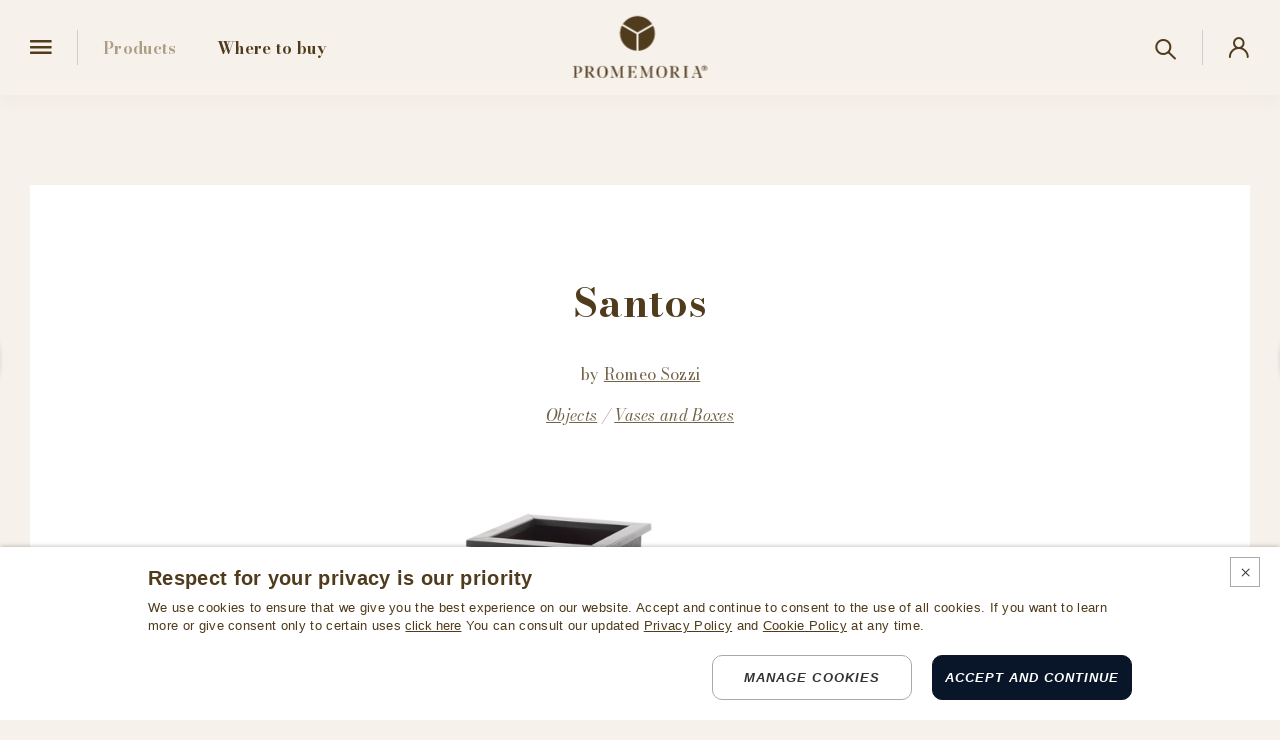

--- FILE ---
content_type: text/html; charset=utf-8
request_url: https://www.promemoria.com/en/santos
body_size: 28696
content:


<!doctype html>
<html class="" lang="en">
<head>

        <!-- Google Tag Manager -->
        <script>
            (function (w, d, s, l, i) {
                w[l] = w[l] || []; w[l].push({
                    'gtm.start':
                        new Date().getTime(), event: 'gtm.js'
                }); var f = d.getElementsByTagName(s)[0],
                    j = d.createElement(s), dl = l != 'dataLayer' ? '&l=' + l : ''; j.async = true; j.src =
                        'https://www.googletagmanager.com/gtm.js?id=' + i + dl; f.parentNode.insertBefore(j, f);
            })(window, document, 'script', 'dataLayer', 'GTM-PCPRBTRZ');</script>
        <!-- End Google Tag Manager -->

    

<meta charset="utf-8">
<meta name="viewport" content="width=device-width, initial-scale=1">
<meta name="format-detection" content="telephone=no">


<style type="text/css">
    body {
        display: none;
    }
</style>

    <title>Santos: Umbrella Stand, Flowerpot, Wastepaper Bin and Oak Tray | Promemoria</title>
    <meta name="description" content="Santos is a family of objects that includes: an umbrella stand, a flowerpot and a wastepaper bin in oak or with leather covering, available with a base and profile in bronze and a tray in ancient or anthracite oak and bronze base.">

    
    <style>:root{--anim-delay: .5s;--anim-duration: 1.2s;--anim-next-delay: .2s;--anim-offset: 2.5rem;--color-dark-brown: #503c1c;--color-light-brown: rgba(80,60,28,0.31373);--color-beige: #ac9e85;--color-border: rgba(0,0,0,.15);--color-error: #ff3333;--color-firefly: #091528;--color-pale-beige: #f6f1eb;--color-placeholder: #fff;--color-restrictedarea: #f3e9dd;--color-restrictedarea-darker: #ecddcb;--container: 93.75rem;--container-tight: 84.375rem;--container-tighter: 70rem;--container-tightest: 56.25rem;--container-wide: 100.3125rem;--container-gutter: 1.25rem;--ease-out-cubic: cubic-bezier(.215,.61,.355,1);--font-primary: "Bodoni Moda", serif;--font-secondary: "Sarabun", sans-serif;--header-height: 5.3125rem;--hover-opacity: .75;--transition-duration: .3s;--transition-easing: ease-in-out;--section-gap: 3.75rem;--section-gap-sm: 2.5rem}@media only screen and (min-width: 48rem){:root{--anim-offset: 4.375rem;--container-gutter: 1.875rem;--header-height: 5.9375rem;--section-gap: 5.625rem;--section-gap-sm: 3.75rem}}@media only screen and (min-width: 96rem){:root{--anim-offset: 6.25rem;--container-gutter: 2.1875rem;--header-height: 6.5625rem;--section-gap: 7.5rem;--section-gap-sm: 5rem}}@media only screen and (min-width: 120.0625rem){:root{--container: 112.5rem;--container-tight: 103.125rem;--container-tighter: 88.75rem;--container-tightest: 75rem;--container-wide: 119.0625rem}}.header__item>a[class^=icon-]:after,.header__item>a[class*=" icon-"]:after,.header__item>button[class^=icon-]:after,.header__item>button[class*=" icon-"]:after{content:"";display:block;height:200%;left:50%;position:absolute;top:50%;transform:translate(-50%, -50%);width:200%}.js body{backface-visibility:hidden;opacity:0;visibility:hidden}.header{backface-visibility:hidden;background-color:#f6f1eb;background-color:var(--color-pale-beige);box-shadow:0 0.5rem 1rem rgba(217,207,196,.15);height:5.3125rem;height:var(--header-height);left:0;position:fixed;right:0;top:0;will-change:transform;z-index:11}@media only screen and (max-width: 47.9375rem){.body--restrictedarea .header{display:none}}.header>div{align-items:center;display:flex;height:100%;justify-content:space-between}.header__logo{backface-visibility:hidden;left:50%;position:absolute;top:50%;transform:translateX(-50%) translateY(-50%) scale3d(1, 1, 1);transition:color .3s ease-in-out;transition:color var(--transition-duration) var(--transition-easing)}@media(hover: hover)and (pointer: fine){.header__logo:hover{color:#ac9e85;color:var(--color-beige)}}@media only screen and (max-width: 95.9375rem){.header__logo svg{width:8.4375rem}}@media only screen and (max-width: 47.9375rem){.header__logo svg{width:7.1875rem}}.header__left,.header__right{align-items:center;display:flex}.header__item{align-items:center;display:flex;font-size:1rem;font-weight:700}@media only screen and (min-width: 96rem){.header__item{font-size:1.125rem}}@media only screen and (max-width: 63.9375rem){.header__item.header__item--left{display:none}}.header__item:not(:first-child):before{content:"";display:block;margin-left:1.25rem}@media only screen and (min-width: 48rem){.header__item:not(:first-child):before{border-left:0.0625rem solid rgba(0,0,0,.15);border-left:0.0625rem solid var(--color-border);height:2.1875rem;margin-left:1.5625rem;order:-1;padding-left:1.5625rem}}@media only screen and (min-width: 96rem){.header__item:not(:first-child):before{height:3.125rem;margin-left:1.875rem;padding-left:1.875rem}}.header__item>a,.header__item>button{-webkit-font-smoothing:antialiased;backface-visibility:hidden;transform:translateX(0) translateY(0) perspective(0.0625rem) scale3d(1, 1, 1);transition:color .3s ease-in-out;transition:color var(--transition-duration) var(--transition-easing)}@media(hover: hover)and (pointer: fine){.header__item>a:hover,.header__item>button:hover{color:#ac9e85;color:var(--color-beige)}}.header__item>a[class^=icon-],.header__item>a[class*=" icon-"],.header__item>button[class^=icon-],.header__item>button[class*=" icon-"]{position:relative}.header__item>a[class^=icon-]:before,.header__item>a[class*=" icon-"]:before,.header__item>button[class^=icon-]:before,.header__item>button[class*=" icon-"]:before{flex-shrink:0;font-size:1.125rem}@media only screen and (min-width: 48rem){.header__item>a[class^=icon-]:before,.header__item>a[class*=" icon-"]:before,.header__item>button[class^=icon-]:before,.header__item>button[class*=" icon-"]:before{font-size:1.3125rem}}@media only screen and (min-width: 96rem){.header__item>a[class^=icon-]:before,.header__item>a[class*=" icon-"]:before,.header__item>button[class^=icon-]:before,.header__item>button[class*=" icon-"]:before{font-size:1.4375rem}}.header__right .header__item>a[class^=icon-]:before,.header__right .header__item>a[class*=" icon-"]:before,.header__right .header__item>button[class^=icon-]:before,.header__right .header__item>button[class*=" icon-"]:before{order:2}.header__left .header__item>a[class^=icon-]>span,.header__left .header__item>a[class*=" icon-"]>span,.header__left .header__item>button[class^=icon-]>span,.header__left .header__item>button[class*=" icon-"]>span{margin-left:0.9375rem}.header__right .header__item>a[class^=icon-]>span,.header__right .header__item>a[class*=" icon-"]>span,.header__right .header__item>button[class^=icon-]>span,.header__right .header__item>button[class*=" icon-"]>span{margin-right:0.9375rem}.header__item>a.icon-search:before,.header__item>button.icon-search:before{position:relative}@media only screen and (min-width: 48rem){.header__item>a.icon-search:before,.header__item>button.icon-search:before{top:0.125rem}}.header__item>a:not(:last-child),.header__item>button:not(:last-child){margin-right:2.5rem}.header__item>a[aria-current=page],.header__item>button[aria-current=page]{color:#ac9e85;color:var(--color-beige)}
</style>

    
    


    <link rel="preconnect" href="https://fonts.gstatic.com" crossorigin />

<link rel="prefetch" href="/dist/fonts/fontello.woff2?30851888" as="font" type="font/woff2" crossorigin="anonymous" />
    
    <link rel="preload" as="image" href="/media/catalogue/products/objects/boxes-vases/santos/promemoria-santos-boxes-vases-objects-r.jpg" />
    <link rel="preload" as="image" href="/media/catalogue/products/objects/boxes-vases/santos/promemoria-santos-boxes-vases-q.jpg" />


    

<link rel="apple-touch-icon" sizes="180x180" href="/apple-touch-icon.png?v=1" />
<link rel="icon" type="image/png" sizes="32x32" href="/favicon-32x32.png?v=1" />
<link rel="icon" type="image/png" sizes="16x16" href="/favicon-16x16.png?v=1" />
<link rel="manifest" href="/site.webmanifest?v=1" />
<link rel="mask-icon" href="/safari-pinned-tab.svg?v=1" color="#503c1c" />
<link rel="shortcut icon" href="/favicon.ico?v=1" />
<meta name="msapplication-TileColor" content="#ffffff" />
<meta name="theme-color" content="#ffffff" />

        <link rel="preload" as="style" href="https://fonts.googleapis.com/css2?family=Bodoni+Moda:ital,wght@0,400;0,700;1,400;1,700&family=Sarabun&display=swap" />
        <link rel="stylesheet" href="https://fonts.googleapis.com/css2?family=Bodoni+Moda:ital,wght@0,400;0,700;1,400;1,700&family=Sarabun&display=swap" media="print" onload="this.media='all'" />
        <noscript>
            <link rel="stylesheet" href="https://fonts.googleapis.com/css2?family=Bodoni+Moda:ital,wght@0,400;0,700;1,400;1,700&family=Sarabun&display=swap" />
        </noscript>
    <meta name="p:domain_verify" content="89ab8a13db256b3010920e5336cf4086" />

    
    <meta property="og:type" content="website">
    <meta property="og:url" content="https://www.promemoria.com/en/santos">
    <meta property="og:locale" content="en_US">
    <meta property="og:site_name" content="Promemoria">
    <meta property="og:title" content="Promemoria | Santos: Umbrella Stand, Flowerpot, Wastepaper Bin and Oak Tray">
    <meta property="og:description" content="Santos is a family of objects that includes: an umbrella stand, a flowerpot and a wastepaper bin in oak or with leather covering, available with a base and profile in bronze and a tray in ancient or anthracite oak and bronze base.">
        <meta property="og:image" content="https://www.promemoria.com/media/catalogue/products/objects/boxes-vases/santos/promemoria-santos-boxes-vases-s.jpg" />

    <link rel="canonical" href="https://www.promemoria.com/en/santos">


    <link rel="preload" href="/dist/main.min.d35c9329f28976a158ca35d5358d9546.css" as="style" onload="this.onload=null;this.rel='stylesheet'">
    <noscript><link rel="stylesheet" href="/dist/main.min.d35c9329f28976a158ca35d5358d9546.css"></noscript>

    

    <script>document.documentElement.className = "js";</script>
    <script src="/dist/main.min.4773e6b66d6fbc21db9ae59b3753c410.js" async defer></script>

    
                <link rel="alternate" href="https://www.promemoria.com/en/santos" hreflang="en" />
                <link rel="alternate" href="https://www.promemoria.com/it/santos" hreflang="it" />
                <link rel="alternate" href="https://www.promemoria.com/zh/santos" hreflang="zh" />
                <link rel="alternate" href="https://www.promemoria.com/en/santos" hreflang="x-default" />

    

</head>
<body data-controller="main page-product download-docs">

        <!-- Google Tag Manager (noscript) -->
        <noscript>
            <iframe src="https://www.googletagmanager.com/ns.html?id=GTM-PCPRBTRZ"
                    height="0" width="0" style="display:none;visibility:hidden"></iframe>
        </noscript>
        <!-- End Google Tag Manager (noscript) -->





<header class="header" data-main-target="header">
    <div class="container container--wide">
        <div class="header__left">
            <div class="header__item">
                <button class="icon-burger" data-action="main#toggleMenu" aria-label="Open menu"></button>
            </div>
            <div class="header__item header__item--left">
                <a href="/en/products" aria-current="page">
                    <span>Products</span>
                </a>
                <a href="/en/where-to-buy" >
                    <span>Where to buy</span>
                </a>
            </div>
        </div>
        <a href="/en" class="header__logo">
            

<svg viewBox="0 0 146.8 67.8" width="154">
    <title>Logo Promemoria</title>
    <path d="M70.6 18.1 54.8 8.9C58.2 3.7 64 .3 70.7.3c6.6 0 12.5 3.4 15.9 8.6l-16 9.2zM53.7 10.7c-1.3 2.6-2 5.5-2 8.5 0 10.1 7.9 18.3 17.9 18.9V19.9l-15.9-9.2zM89.6 19.3c0-3.1-.7-6-2-8.5l-15.9 9.1v18.3c10-.6 17.9-8.8 17.9-18.9M4 62.7v3.5c0 .3 0 .4.2.5l2.3.9H.3l1.6-.8c.2-.1.2-.2.2-.4V56.2c0-.2 0-.3-.2-.4L.3 55h5.6c2.6 0 4.5 1.1 4.5 3.8 0 2.5-2.1 3.9-4.7 3.9H4zm0-.3h1.3c1.4 0 2.9-.8 2.9-3.6 0-2.6-1.3-3.5-2.9-3.5h-.9c-.3 0-.4.1-.4.4v6.7zM16.6 61.9v4.5c0 .2 0 .3.2.4l1.6.8h-5.7l1.6-.8c.2-.1.2-.2.2-.4V56.2c0-.2 0-.3-.2-.4l-1.4-.8h5.6c2.4 0 4.3 1.1 4.3 3.4 0 1.5-1.2 2.8-3 3.3l.5.7v.1l2.7 3.7c.2.2.4.5.6.6l.9.7h-2.9l-3.9-5.4c-.1-.1-.2-.3-.6-.3h-.5zm0-.3h.9c1.7 0 3.1-.8 3.1-3.1 0-2.5-1.2-3.2-2.9-3.2H17c-.3 0-.4.1-.4.4v5.9zM38.3 61.3c0 4-2.1 6.5-5.7 6.5-3.7 0-5.7-2.5-5.7-6.5s2.1-6.5 5.7-6.5 5.7 2.4 5.7 6.5m-2.3 0c0-4.6-1.5-6.2-3.5-6.2S29 56.7 29 61.3s1.5 6.2 3.5 6.2 3.5-1.7 3.5-6.2M54.5 66.4c0 .2 0 .3.2.4l1.6.8h-5.6l1.6-.8c.2-.1.2-.2.2-.4v-8.6c0-.4 0-.9.1-1.2l-4.5 11.2-4.3-10c-.2-.4-.3-.8-.4-1.2v9.3c0 .3 0 .3.3.5l1.7 1.2H41l1.8-1.2c.3-.2.3-.3.3-.5v-9.4c0-.3 0-.3-.2-.5l-1.6-1h3.5l4.2 9.8 3.9-9.8h3.4l-1.6.8c-.2.1-.2.2-.2.4v10.2zM59.7 67.6l1.6-.9c.2-.1.2-.2.2-.4V56.2c0-.2 0-.3-.2-.4l-1.6-.8h9.5v3.9l-1.6-3.2c-.1-.3-.3-.3-.5-.3h-3.3c-.2 0-.3.1-.3.4V61h2.3c.2 0 .3-.1.5-.3l1.2-1.6v4.2l-1.2-1.6c-.2-.3-.3-.3-.5-.3h-2.3V67c0 .3.1.4.3.4h3.3c.4 0 .5 0 .6-.2l1.6-3.3v3.8l-9.6-.1zM86.6 66.4c0 .2 0 .3.2.4l1.6.8h-5.6l1.6-.8c.2-.1.2-.2.2-.4v-8.6c0-.4 0-.9.1-1.2l-4.5 11.2-4.3-10c-.2-.4-.3-.8-.4-1.2v9.3c0 .3 0 .3.3.5l1.7 1.2H73l1.8-1.2c.3-.2.3-.3.3-.5v-9.4c0-.3 0-.3-.2-.5l-1.6-1h3.5l4.2 9.8 3.9-9.8h3.4l-1.6.8c-.2.1-.2.2-.2.4v10.2zM102.7 61.3c0 4-2.1 6.5-5.7 6.5s-5.7-2.5-5.7-6.5 2.1-6.5 5.7-6.5c3.7 0 5.7 2.4 5.7 6.5m-2.2 0c0-4.6-1.5-6.2-3.5-6.2s-3.5 1.6-3.5 6.2 1.5 6.2 3.5 6.2 3.5-1.7 3.5-6.2M109.3 61.9v4.5c0 .2 0 .3.2.4l1.6.8h-5.7l1.6-.8c.2-.1.2-.2.2-.4V56.2c0-.2 0-.3-.2-.4l-1.6-.8h5.6c2.4 0 4.3 1.1 4.3 3.4 0 1.5-1.2 2.8-3 3.3l.5.7v.1l2.7 3.7c.2.2.4.5.6.6l.9.7h-2.9l-3.9-5.4c-.1-.1-.2-.3-.6-.3h-.3zm0-.3h.9c1.7 0 3.1-.8 3.1-3.1 0-2.5-1.2-3.2-2.9-3.2h-.8c-.3 0-.4.1-.4.4l.1 5.9zM124.4 66.7l1.6.8h-5.6l1.6-.8c.2-.1.2-.2.2-.4V56.2c0-.2 0-.3-.2-.4l-1.6-.8h5.6l-1.6.8c-.2.1-.2.2-.2.4v10.2c0 .2 0 .2.2.3M131.5 65.8c-.1.3-.1.3.3.6l1.6 1.2h-4.2l1.5-1.2c.3-.3.4-.4.5-.6l3.1-9c.1-.4.1-.4-.1-.7l-1-1.1h2.8l3.9 11.2c.1.3.2.5.4.7l.8.8h-4.6l1.3-1c.1-.1.2-.2.1-.4l-1-3h-4.4l-1 2.5zm1-3h4.2l-2.1-6-2.1 6zM143 57.7v-1.5h.4c.6 0 .8.3.8.8s-.2.7-.8.7h-.4zm1.2.3c.4-.2.7-.6.7-1.1 0-.7-.5-1.3-1.4-1.3h-1V59h.6v-.8H143.7l.5.8h.7l-.7-1zm-.8 1.9c-1.4 0-2.4-1-2.4-2.5s1-2.5 2.4-2.5 2.5 1 2.5 2.5c.1 1.5-1 2.5-2.5 2.5m0 .4c1.7 0 3.1-1.3 3.1-3s-1.4-3-3.1-3c-1.7 0-3 1.2-3 3s1.4 3 3 3" fill="currentColor" />
</svg>
        </a>
        <div class="header__right">
            <div class="header__item">
                <button class="icon-search" data-action="main#openLayerSearch">
                    <span class="visuallyhidden">Search</span>
                </button>
            </div>
            <div class="header__item">
                <a href="#" class="icon-account" data-action="main#openLayerAccount">
                    <span class="visuallyhidden">Reserved area</span>
                </a>
            </div>
        </div>
    </div>
</header>
    

<div class="menu" data-controller="menu" data-main-target="menu">
    <div class="menu__left" data-menu-target="menuLeft">
        <button class="menu__close icon-close" data-action="main#toggleMenu" aria-label="Close menu"></button>
        <nav class="menu__nav">
            <div class="menu__nav__main" data-menu-target="menuNav">
                <a href="/en/promemoria-universe" >Promemoria Universe</a>
                <a href="/en/products" aria-current="page">Products</a>
                <a href="/en/custom-made" >Custom made products</a>
                <a href="/en/collections" >Collections</a>
                        <a href="/en/angelina-kitchen" >Angelina Kitchen</a>
                <a href="/en/custom-made-projects" >Tailor-made projects</a>
                <a href="/en/where-to-buy" >Where to buy</a>
                <a href="/en/projects" >Projects &amp; News</a>
            </div>
            <div class="menu__nav__subnav" data-menu-target="menuSubNav">
                <a href="/en/contacts" >Contacts</a>
                <a href="/en/press-area" >Press</a>
                <a href="/en/careers" >Careers</a>
                <a href="#" data-action="main#openLayerAccount">Reserved area</a>
            </div>
        </nav>
        <div class="menu__footer">
            <div class="langs" data-menu-target="menuLangs">
                <button class="langs__current" data-action="main#toggleLangs">
                    <img loading="lazy" src="/images/globe.png" width="30" height="30" alt="" />
                    <span class="icon-down">English</span>
                </button>
                <ul class="langs__list">
                        <li class="langs__item is-active"><a href="https://www.promemoria.com/en/santos">English</a></li>
                        <li class="langs__item "><a href="https://www.promemoria.com/it/santos">Italiano</a></li>
                        <li class="langs__item "><a href="https://www.promemoria.com/zh/santos">中文</a></li>
                </ul>
            </div>
            <div class="socials menu__socials" data-menu-target="menuSocials">
                

    <a href="https://instagram.com/promemoria_italy/" target="_blank" rel="noopener noreferrer">
        <img loading="lazy" src="/images/instagram.png" width="30" height="30" alt="Follow us on Instagram" />
    </a>
    <a href="https://www.linkedin.com/company/promemoria-/" target="_blank" rel="noopener noreferrer">
        <img loading="lazy" src="/images/linkedin.png" width="30" height="30" alt="Follow us on Linkedin" />
    </a>
    <a href="https://www.youtube.com/channel/UCx6jBe_iQlLmZTKKeghTyFw" target="_blank" rel="noopener noreferrer">
        <img loading="lazy" src="/images/youtube.png" width="30" height="30" alt="Follow us on Youtube" />
    </a>
    <a href="https://www.pinterest.it/Promemoria_Italia/" target="_blank" rel="noopener noreferrer">
        <img loading="lazy" src="/images/pinterest.png" width="30" height="30" alt="Follow us on Pinterest" />
    </a>
<button data-action="main#openModalWeChat">
    <img loading="lazy" src="/images/wechat.png?v=1" width="30" height="30" alt="Follow us on WeChat" />
</button>
            </div>
            <div class="menu__logo__ghianda" data-menu-target="menuLogoGhianda">
                <a href="http://bottegaghianda.com/" target="_blank" rel="noreferrer noopener">
                    

<svg viewBox="0 0 391.4 294" width="110">
    <title>Logo Bottega Ghianda</title>
    <path fill="currentColor" d="M181.6,190c-18-0.3-35.4-10.7-45.4-23.5c-37.3-47.4-25.6-156.6,40.7-164c49.5-5.5,76.6,39.7,80.1,84
	c7.7,96.7-54,103.4-65.7,103.4h-0.1c-1.4,0-2.4-1.1-2.4-2.4v-33c0-2,1.5-4,3.6-4c2.7,0,4.4,1.3,5.7,2.6c2.8,2.8,5,4.1,9,4.1
	c6.6,0,12-5.4,12-12c0-5.6-3.8-10.3-9.1-11.6c-2.6-0.6-4.5-3-4.5-5.8c0-3.3,2.7-6,6-6c1.5,0,2.8,0.5,3.8,1.4c0,0,1.6,1.3,7.4,1.3
	c10.2,0,18.3-8.2,18.3-18.3c0-10.1-8.2-18.3-18.3-18.3c-3.7,0-6.3,0.9-6.3,0.9c-0.4,0.1-0.8,0.2-1.3,0.2c-2.3,0-4.2-1.9-4.2-4.3
	c0-2.3,1.9-4.3,4.2-4.3c6.2-0.7,11-5.9,11-12.2c0-6.8-5.5-12.3-12.4-12.3c-2.2,0-4.4,0.6-6.2,1.7l-0.1,0c-0.6,0.4-1.4,0.7-2.3,0.7
	c-2.2,0-4.1-1.8-4.1-4c0-0.8,0.3-1.6,0.7-2.3c0,0,3.5-5.5,3.5-11.1c0-10.5-8.5-19-19-19c-10.5,0-19,8.5-19,19
	c0,5.6,3.5,11.1,3.5,11.1c0.4,0.6,0.7,1.4,0.7,2.3c0,2.2-1.8,4-4,4c-0.8,0-1.6-0.3-2.3-0.7l-0.1,0c-1.8-1.1-3.9-1.7-6.2-1.7
	c-6.8,0-12.4,5.5-12.4,12.3c0,6.3,4.8,11.6,11,12.2c2.3,0,4.2,2,4.2,4.3c0,2.3-1.9,4.3-4.2,4.3c-0.4,0-0.9-0.1-1.3-0.2
	c0,0-2.6-0.9-6.4-0.9c-10.1,0-18.3,8.2-18.3,18.3c0,10.1,8.2,18.3,18.3,18.3c5.9,0,7.4-1.3,7.4-1.3c1-0.9,2.4-1.4,3.8-1.4
	c3.3,0,6,2.7,6,6c0,2.8-1.9,5.1-4.5,5.8c-5.2,1.3-9.1,6-9.1,11.6c0,6.6,5.4,12,12,12c4.1,0,6.2-1.3,9.1-4.1c1.3-1.3,2.9-2.6,5.7-2.6
	c2,0,3.6,2,3.6,4v33c0,1.4-1.1,2.4-2.4,2.4L181.6,190 M19.9,276.2c5.3,0,5.6-4.2,5.6-8.6c0-7.3-3-8.2-5.8-8.2h-3v16.8H19.9
	 M16.7,258.4h1.7c4.8,0,6.2-1.7,6.2-7.1c0-3.5-0.3-7.2-5.4-7.2h-2.4V258.4z M23.5,259c5.1,0.4,11.8,2.6,11.8,9.2
	c0,7.3-7.6,8.9-14.6,8.9H4v-0.9H7v-32.1H4v-0.9h17.4c7.4,0,12.1,2.7,12.1,7.4c0,5.3-4.5,7.5-10,8.3V259 M54.4,260.4
	c0-4-1.7-5.1-3.6-5.1c-1.9,0-3.6,1.1-3.6,5.1V272c0,4,1.7,5.1,3.6,5.1c2,0,3.6-1.1,3.6-5.1V260.4z M50.8,254.4
	c7,0,13.1,4.7,13.1,11.8c0,7.1-6.1,11.8-13.1,11.8c-6.9,0-13-4.7-13-11.8C37.7,259.1,43.8,254.4,50.8,254.4 M78.3,275.1
	c-1.6,0-1.8-1.6-1.8-3.4v-15.5h4.3v-0.9h-4.3v-10h-0.8c0,2.9-5,10-9.7,10v0.9h1.9v15.7c0,3.3,1.9,6.1,6,6.1c3.3,0,5.9-1.3,7.5-4.4
	l-0.6-0.4C80.2,274.1,79.4,275.1,78.3,275.1 M95.6,275.1c-1.6,0-1.8-1.6-1.8-3.4v-15.5h4.3v-0.9h-4.3v-10h-0.8c0,2.9-5,10-9.7,10
	v0.9h1.9v15.7c0,3.3,1.9,6.1,6,6.1c3.3,0,5.9-1.3,7.5-4.4l-0.6-0.4C97.6,274.1,96.8,275.1,95.6,275.1 M110,264.6h5.4v-5.3
	c0-2.1-0.7-4-2.7-4c-2,0-2.7,1.3-2.7,5.2V264.6z M110,265.5v5c0,4.9,1.8,6.3,4.7,6.3c3.9,0,7-3.4,8.3-6.8l0.9,0.3
	c-1.9,5.1-5.2,7.8-10.7,7.8c-7.3,0-12.6-4.8-12.6-11.7c0-7.1,5.4-11.9,12.2-11.9c6.5,0,11.3,5,11.3,11.1H110z M139.8,258.7
	c0-1.8-0.9-3.4-2.7-3.4c-1.8,0-2.7,1.6-2.7,3.4v5.2c0,1.8,0.9,3.4,2.7,3.4c1.8,0,2.7-1.6,2.7-3.4V258.7z M133.5,279.1
	c-2.1,0-4.1,2-4.1,4.4c0,3.3,3.6,4.8,7.5,4.8c5.6,0,9.9-3.1,9.9-6.3c0-2.4-2.1-2.9-5-2.9H133.5z M148.1,251.6c1.6,0,2.7,1,2.7,2.6
	c0,1.7-1.1,2.5-2.6,2.5c-1.5,0-2.4-1.5-2.4-3c-0.7,0.6-1.1,1.5-1.5,2.5c1.7,1.2,3.1,2.7,3.1,4.9c0,5-5.5,7.1-9.8,7.1
	c-3.1,0-4.3-0.8-5.1-0.8c-1.1,0-3.7,1.5-3.7,2.5c0,0.8,0.6,1.3,2.3,1.3h9.9c6.9,0,8.4,3.3,8.4,7c0,9.7-8.6,11.2-13.1,11.2
	c-5.1,0-10.1-1.8-10.1-5.8c0-2.8,2.7-4.1,5-4.6V279c-3.2-0.4-4.7-2.3-4.7-5.4c0-2.8,2-5.8,5.1-6.7v-0.1c-2.3-1-4.4-2.7-4.4-5.7
	c0-4.2,5.3-6.6,9.9-6.6c3.2,0,4.9,0.4,6.5,1.3C144.3,253.7,145.9,251.6,148.1,251.6 M164.4,265.3c-3.9,0-5.1,1.2-5.1,5.1
	c0,4.3,0.5,6.1,2.6,6.1c1.7,0,2.5-1.5,2.5-3.5V265.3z M173.1,275.6c0.8,0,1.4-1,1.8-1.5l0.6,0.4c-1.5,2.7-3.3,3.4-6.1,3.4
	c-1.9,0-3.5-0.8-4.6-2.6c-1.5,2.3-4.2,2.6-6.6,2.6c-3.4,0-7-2.2-7-6c0-7.1,8.1-7.3,13.1-7.6v-5.8c0-2.2-0.9-3.2-3.2-3.2
	c-1,0-3.2,0.5-3.2,1.8c0,1,1.7,1.2,1.7,3.3c0,2.1-2.1,2.8-3.7,2.8c-2,0-3.2-1.4-3.2-3.1c0-4,5.1-5.8,9.2-5.8
	c3.8,0,10.4,1.3,10.4,6.9V274C172.4,274.9,172.5,275.6,173.1,275.6 M198.6,265.5h2.8v5.3c0,3.5-1.7,6.3-5.5,6.3
	c-7,0-7.1-7.7-7.1-16.2c0-11,0.1-17.6,7.8-17.6c7.2,0,9.8,8.3,9.8,11.2h0.9v-11.3h-0.9c0,1.1-0.6,1.6-1.5,1.6
	c-1.5,0-3.6-2.5-9.6-2.5c-10.2,0-17.2,8.2-17.2,18.2c0,9.9,6.1,17.5,17.5,17.5c8,0,12.2-3.5,14.6-5v-7.5h2.5v-0.9h-14.1V265.5z
	 M240.4,262.1c0-5.5-3.2-7.8-7.5-7.8c-3.7,0-6.3,1.4-8,4.2h-0.1v-16.6c-0.7,0.6-4.2,1.2-7.6,1.2h-3.6v0.9h2.6v32.1h-2.6v0.9h13.9
	v-0.9h-2.6v-14.4c0-2.4,2.5-5.5,4.7-5.6c1.9,0,2.3,1.3,2.3,3.1v16.9h-2.6v0.9H243v-0.9h-2.6V262.1z M255.3,254.4
	c-1.6,0.8-5.2,0.9-8.4,0.9h-2.9v0.9h2.6v20h-2.6v0.9H258v-0.9h-2.6V254.4z M246.6,247c0,2.5,2,4.5,4.4,4.5c2.4,0,4.4-2,4.4-4.5
	c0-2.5-2-4.5-4.4-4.5C248.6,242.5,246.6,244.5,246.6,247 M272.4,265.3c-3.9,0-5.1,1.2-5.1,5.1c0,4.3,0.5,6.1,2.6,6.1
	c1.7,0,2.5-1.5,2.5-3.5V265.3z M281.2,275.6c0.8,0,1.4-1,1.8-1.5l0.6,0.4c-1.5,2.7-3.3,3.4-6.1,3.4c-1.9,0-3.5-0.8-4.6-2.6
	c-1.5,2.3-4.2,2.6-6.6,2.6c-3.4,0-7-2.2-7-6c0-7.1,8.1-7.3,13.1-7.6v-5.8c0-2.2-0.9-3.2-3.2-3.2c-1,0-3.1,0.5-3.1,1.8
	c0,1,1.7,1.2,1.7,3.3c0,2.1-2.1,2.8-3.7,2.8c-2,0-3.1-1.4-3.1-3.1c0-4,5.1-5.8,9.2-5.8c3.8,0,10.4,1.3,10.4,6.9V274
	C280.5,274.9,280.5,275.6,281.2,275.6 M311.2,262.1c0-5.5-3.2-7.8-7.9-7.8c-3.3,0-6,1.3-7.6,4.2h-0.1v-4.2c-1.6,0.8-5.2,0.9-8.4,0.9
	h-2.9v0.9h2.6v20h-2.6v0.9h13.9v-0.9h-2.6v-14c0-2.8,2.5-6,4.7-6c1.9,0,2.3,1.3,2.3,3.1v16.9H300v0.9h13.8v-0.9h-2.6V262.1z
	 M333.3,262c0-1.9-1.5-5.6-4.8-5.6c-2.4,0-3.7,2-3.7,6.4v6.4c0,3.9,1,6.2,3.8,6.2c2.5,0,3.9-1.5,4.7-3.6V262z M341.9,276.2h2.6v0.9
	h-11.2v-3.3h-0.1c-1.6,2.6-3.9,3.7-7.2,3.7c-6.4,0-10.6-5.4-10.6-11.8c0-5.9,3.9-11.3,10.3-11.3c3.8,0,5.9,1.4,7.6,4.2h0.1v-14.5
	h-2.6v-0.9h3.6c3.4,0,6.9-0.6,7.6-1.2V276.2z M359.2,265.3c-3.9,0-5.1,1.2-5.1,5.1c0,4.3,0.5,6.1,2.6,6.1c1.7,0,2.5-1.5,2.5-3.5
	V265.3z M368,275.6c0.8,0,1.4-1,1.8-1.5l0.6,0.4c-1.5,2.7-3.3,3.4-6.1,3.4c-1.9,0-3.5-0.8-4.6-2.6c-1.5,2.3-4.2,2.6-6.6,2.6
	c-3.4,0-7-2.2-7-6c0-7.1,8.1-7.3,13.1-7.6v-5.8c0-2.2-0.9-3.2-3.2-3.2c-1,0-3.2,0.5-3.2,1.8c0,1,1.7,1.2,1.7,3.3
	c0,2.1-2.1,2.8-3.7,2.8c-2,0-3.1-1.4-3.1-3.1c0-4,5.1-5.8,9.2-5.8c3.8,0,10.4,1.3,10.4,6.9V274C367.2,274.9,367.3,275.6,368,275.6
	 M381.2,253.8c0.4-0.2,0.6-0.6,0.6-1c0-0.6-0.1-0.9-0.4-1.2c-0.3-0.2-0.8-0.4-1.5-0.4h-1.6v2.9h1.6
	C380.4,254.2,380.9,254.1,381.2,253.8 M383.5,257.5c0,0.6,0,1.1,0,1.4c0,0.3,0.1,0.5,0.2,0.7v0.2h-1.8c-0.1-0.3-0.2-1-0.2-2.3
	c0-0.6-0.1-1-0.4-1.3c-0.3-0.3-0.7-0.4-1.3-0.4h-1.8v4h-1.8v-10h3.3c1.2,0,2.1,0.3,2.8,0.8c0.7,0.5,1,1.3,1,2.3c0,0.9-0.4,1.5-1.3,2
	c0.5,0.2,0.8,0.6,1,1C383.4,256.3,383.5,256.9,383.5,257.5 M385.9,258.5c0.6-1.1,0.9-2.3,0.9-3.7c0-1.3-0.3-2.5-0.9-3.6
	c-0.6-1.1-1.4-2-2.5-2.7c-1.1-0.7-2.2-1-3.5-1c-1.2,0-2.4,0.3-3.4,1c-1.1,0.6-1.9,1.5-2.5,2.7c-0.6,1.1-0.9,2.3-0.9,3.7
	c0,1.3,0.3,2.6,0.9,3.7c0.6,1.1,1.4,2,2.5,2.7c1.1,0.7,2.2,1,3.4,1s2.4-0.3,3.5-1C384.5,260.6,385.3,259.7,385.9,258.5 M387.1,250.5
	c0.7,1.4,1.1,2.8,1.1,4.4c0,1.6-0.4,3.1-1.1,4.4c-0.7,1.4-1.7,2.4-3,3.2c-1.3,0.8-2.7,1.2-4.1,1.2c-1.5,0-2.9-0.4-4.2-1.2
	c-1.3-0.8-2.3-1.8-3-3.2c-0.7-1.3-1.1-2.8-1.1-4.4c0-1.6,0.4-3,1.1-4.4c0.7-1.3,1.7-2.4,3-3.2c1.3-0.8,2.7-1.2,4.2-1.2
	c1.5,0,2.9,0.4,4.2,1.2C385.4,248.1,386.4,249.1,387.1,250.5" />
</svg>
                </a>
            </div>
        </div>
    </div>

    
    <div class="menu__right" data-menu-target="menuRight">
            <div class="menu__media" data-menu-target="menuMedia">
                <img loading="lazy" src="/media/home/2025/03-25_Milano2025/homepage-promemoria_mob.jpg" alt="" />


        <video autoplay playsinline muted loop width="1920" height="1080" loading="lazy" src="https://scontent.ccdn.cloud/promemoria/videos/e9546b97-5cd9-4536-b3ac-c057bbf8dae9/1080p.mp4"></video>
            </div>
            <div class="menu__caption"  data-menu-target="menuCaption">
                    <span class="menu__caption__eyelet">MILANO DESIGN WEEK 2025</span>
                                    <strong class="menu__caption__title" data-anim="from-bottom">Joie de Vivre</strong>
                                                    <a class="menu__caption__link" href="https://www.promemoria.com/en/joie-de-vivre" target="_blank" rel="noopener noreferrer">Discover more</a>
            </div>
    </div>
</div>



    


<div class="layer layer--right layer--wide" data-action="mousedown->main#closeLayer" data-controller="search" data-main-target="layerSearch">
    <div class="layer__inner" data-action="mousedown->main#stopPropagation">
        <div class="layer__header">
            <button class="layer__header__close icon-close" data-action="main#closeLayer"><span class="visuallyhidden">Close search layer</span></button>
        </div>
        <div class="layer__body">
            <div class="search__wrapper">
                <div class="search__box">
                    <form method="post">
                        <input type="search" class="search__box__input" name="searchText" id="searchText" placeholder="Search by product name" autocomplete="off" maxlength="50" data-search-target="input" />
                        <button type="submit" class="search__box__button icon-search" data-action="search#handleSubmit"><span class="visuallyhidden">Search</span></button>
                    </form>
                </div>
                <div class="search__results" data-search-target="resultsContainer"></div>
            </div>
        </div>
    </div>
</div>

    

<div class="layer layer--right" data-controller="account" data-main-target="layerAccount" data-action="mousedown->main#closeLayer">
    <div class="layer__inner" data-action="mousedown->main#stopPropagation">
        <div class="layer__header">
            <button class="layer__header__close icon-close" data-action="main#closeLayer"><span class="visuallyhidden">Close account layer</span></button>
        </div>
        <div class="layer__body">
            <div class="account__wrapper">
                    <div class="account__login is-active" data-controller="account-login" data-account-target="login">
                        <div class="account__header">
                            <strong class="account__header__title">Reserved area</strong>
                            <p class="account__text">
                                To access the reserved area and download contents, you need to log in by entering your e-mail address and password.
                            </p>
                        </div>
                        <div class="account__login__box is-active" data-account-target="loginBox">
                            <strong class="account__title">Login</strong>
                            <form method="post" class="form" data-controller="form" data-account-login-target="formLogin" data-action="account-login#handleSubmitLogin">
                                <div class="form__fields">
                                    <div class="form__field">
                                        <input type="email" id="emailLogin" name="emailLogin" autocomplete="off" maxlength="100" required data-form-target="field" />
                                        <label for="emailLogin">E-mail</label>
                                    </div>
                                    <div class="form__field">
                                        <button type="button" tabindex="-1" aria-hidden="true" class="icon-show" data-action="form#togglePasswordVisibility"></button>
                                        <input type="password" id="pwdLogin" name="pwdLogin" autocomplete="off" minlength="5" maxlength="50" required data-form-target="field" />
                                        <label for="pwdLogin">Password</label>
                                    </div>
                                </div>
                                <span class="form__text"><button data-action="account#toggleRecoveryPwd" type="button">Forgot password?</button></span>
                                <div class="button">
                                    <button type="submit"><span>Access</span></button>
                                </div>
                            </form>
                        </div>
                        <div class="account__recovery__box" data-account-target="recoveryPwdBox">
                            <strong class="account__title">Password recovery</strong>
                            <form method="post" class="form" data-controller="form" data-account-login-target="formRecoveryPwd" data-action="account-login#handleSubmitRecoveryPwd">
                                <div class="form__fields">
                                    <div class="form__field">
                                        <input type="email" id="emailRecoveryPwd" name="emailRecoveryPwd" autocomplete="off" maxlength="100" required data-form-target="field" />
                                        <label for="emailRecoveryPwd">E-mail</label>
                                    </div>
                                </div>
                                <span class="form__text"><button type="button" data-action="account#toggleRecoveryPwd">Back</button></span>
                                <div class="button">
                                    <button type="submit"><span>Recover</span></button>
                                </div>
                            </form>
                        </div>
                        <div class="account__signin__box">
                            <strong class="account__title">Not yet registered?</strong>
                            <p class="account__text">Registration only takes few minutes, Promemoria will check the request forwarded and provide the access data to the reserved area via e-mail.</p>
                            <div class="button">
                                <button data-action="account#toggleRegistration"><span>Registration</span></button>
                            </div>
                        </div>
                    </div>
                    <div class="account__signin" data-controller="account-registration" data-account-target="registration">
                        <div class="account__header">
                            <strong class="account__header__title">Registration</strong>
                            <p class="account__text">
                                By registering with Promemoria you will have access to specific contents for your profession.
                            </p>
                        </div>
                        <form method="post" class="form" data-controller="form" data-account-registration-target="form" data-action="account-registration#handleSubmit">
                            <div class="form__radio">
                                <div class="form__radio__item">
                                    <label class="form__radio__item__radio">
                                        <input type="radio" name="userTypeReg" value="1" checked data-action="account-registration#handleChangeUser" />
                                        <span>Private</span>
                                    </label>
                                    <label class="form__radio__item__radio">
                                        <input type="radio" name="userTypeReg" value="2" data-action="account-registration#handleChangeUser" />
                                        <span>Professional</span>
                                    </label>
                                    <label class="form__radio__item__radio">
                                        <input type="radio" name="userTypeReg" value="3" data-action="account-registration#handleChangeUser" />
                                        <span>Journalist</span>
                                    </label>
                                </div>
                            </div>
                            <div class="form__fields">
                                <div class="form__field icon-down" data-account-registration-target="professionalField" style="display: none;">
                                    <select id="userCategoryReg" name="userCategoryReg" class="js-required" autocomplete="off" data-form-target="field" data-action="form#handleChangeUserCategory">
                                        <option value="" disabled selected>Select</option>

                                                <option value="2">Architect</option>
                                                <option value="3">Company</option>
                                                <option value="4">Designer</option>
                                                <option value="5">Interior designer</option>
                                                <option value="6">Authorized retailer</option>
                                    </select>
                                    <label for="userCategoryReg">User typology*</label>
                                </div>
                                <div class="form__field icon-down" data-account-registration-target="professionalField" style="display: none;">
                                    <select id="userSectorDynamic" name="userSectorDynamic" class="js-required" autocomplete="off" data-form-target="field" data-account-registration-target="userSector">
                                        <option value="" disabled selected>Select</option>
                                    </select>
                                    <label for="userSectorDynamic">Sector*</label>
                                </div>
                                <div class="form__field icon-down">
                                    <select id="userTitleReg" name="userTitleReg" class="js-required" autocomplete="off" required data-form-target="field">
                                        <option value="" disabled selected>Select</option>

                                                <option value="1">Mr.</option>
                                                <option value="2">Ms.</option>
                                    </select>
                                    <label for="userTitleReg">Title*</label>
                                </div>
                                <div class="form__field">
                                    <input type="text" id="firstNameReg" name="firstNameReg" class="js-required" autocomplete="off" maxlength="255" required data-form-target="field" />
                                    <label for="firstNameReg">Name*</label>
                                </div>
                                <div class="form__field">
                                    <input type="text" id="lastNameReg" name="lastNameReg" class="js-required" autocomplete="off" maxlength="255" required data-form-target="field" />
                                    <label for="lastNameReg">Surname*</label>
                                </div>
                                <div class="form__field" data-account-registration-target="professionalField" style="display: none;">
                                    <input type="text" id="companyReg" name="companyReg" class="js-required" autocomplete="off" maxlength="255" data-form-target="field" />
                                    <label for="companyReg">Company*</label>
                                </div>
                                <div class="form__field" data-account-registration-target="professionalField" style="display: none;">
                                    <input type="text" id="vatCodeReg" name="vatCodeReg" class="js-required" autocomplete="off" maxlength="20" data-form-target="field" />
                                    <label for="vatCodeReg">VAT Number*</label>
                                </div>
                                <div class="form__field" data-account-registration-target="journalistField" style="display: none;">
                                    <input type="text" id="publishingHouseReg" name="publishingHouseReg" autocomplete="off" maxlength="255" data-form-target="field" />
                                    <label for="publishingHouseReg">Publishing house</label>
                                </div>
                                <div class="form__field" data-account-registration-target="journalistField" style="display: none;">
                                    <input type="text" id="magazineReg" name="magazineReg" class="js-required" autocomplete="off" maxlength="255" data-form-target="field" />
                                    <label for="magazineReg">Magazine*</label>
                                </div>
                                <div class="form__field" data-account-registration-target="professionalAndJournalistField" style="display: none;">
                                    
                                    <input type="text" id="companyRoleReg" name="companyRoleReg" autocomplete="off" maxlength="50" data-form-target="field" />
                                    <label for="companyRoleReg">Role</label>
                                </div>
                                <div class="form__field icon-down">
                                    <select id="countryReg" name="countryReg" class="js-required" autocomplete="off" required data-form-target="field">
                                                <option value="2" >Afghanistan</option>
                                                <option value="242" >Aland Islands</option>
                                                <option value="3" >Albania</option>
                                                <option value="4" >Algeria</option>
                                                <option value="190" >American Samoa</option>
                                                <option value="5" >Andorra</option>
                                                <option value="6" >Angola</option>
                                                <option value="7" >Anguilla</option>
                                                <option value="241" >Antarctica</option>
                                                <option value="8" >Antigua and Barbuda</option>
                                                <option value="11" >Argentina</option>
                                                <option value="12" >Armenia</option>
                                                <option value="13" >Aruba</option>
                                                <option value="14" >Australia</option>
                                                <option value="15" >Austria</option>
                                                <option value="16" >Azerbaijan</option>
                                                <option value="17" >Bahamas (the)</option>
                                                <option value="18" >Bahrain</option>
                                                <option value="19" >Bangladesh</option>
                                                <option value="20" >Barbados</option>
                                                <option value="26" >Belarus</option>
                                                <option value="21" >Belgium</option>
                                                <option value="22" >Belize</option>
                                                <option value="23" >Benin</option>
                                                <option value="24" >Bermuda</option>
                                                <option value="25" >Bhutan</option>
                                                <option value="27" >Bolivia (Plurinational State of)</option>
                                                <option value="28" >Bosnia and Herzegovina</option>
                                                <option value="29" >Botswana</option>
                                                <option value="244" >Bouvet Island</option>
                                                <option value="30" >Brazil</option>
                                                <option value="215" >British Indian Ocean Territory (the)</option>
                                                <option value="31" >Brunei Darussalam</option>
                                                <option value="32" >Bulgaria</option>
                                                <option value="33" >Burkina Faso</option>
                                                <option value="34" >Burundi</option>
                                                <option value="38" >Cabo Verde</option>
                                                <option value="35" >Cambodia</option>
                                                <option value="36" >Cameroon</option>
                                                <option value="37" >Canada</option>
                                                <option value="250" >Canary Islands</option>
                                                <option value="39" >Cayman Islands (the)</option>
                                                <option value="176" >Central African Republic (the)</option>
                                                <option value="254" >Ceuta</option>
                                                <option value="41" >Chad</option>
                                                <option value="42" >Chile</option>
                                                <option value="43" >China</option>
                                                <option value="40" >Christmas Island</option>
                                                <option value="249" >Clipperton Island</option>
                                                <option value="100" >Cocos (Keeling) Islands (the)</option>
                                                <option value="45" >Colombia</option>
                                                <option value="46" >Comoros (the)</option>
                                                <option value="177" >Congo (the Democratic Republic of the)</option>
                                                <option value="47" >Congo (the)</option>
                                                <option value="101" >Cook Islands (the)</option>
                                                <option value="51" >Costa Rica</option>
                                                <option value="50" >C&#244;te d&#39;Ivoire</option>
                                                <option value="52" >Croatia</option>
                                                <option value="53" >Cuba</option>
                                                <option value="44" >Cyprus</option>
                                                <option value="175" >Czech Republic (the)</option>
                                                <option value="54" >Denmark</option>
                                                <option value="76" >Djibouti</option>
                                                <option value="55" >Dominica</option>
                                                <option value="178" >Dominican Republic (the)</option>
                                                <option value="56" >Ecuador</option>
                                                <option value="57" >Egypt</option>
                                                <option value="58" >El Salvador</option>
                                                <option value="86" >Equatorial Guinea</option>
                                                <option value="60" >Eritrea</option>
                                                <option value="61" >Estonia</option>
                                                <option value="62" >Ethiopia</option>
                                                <option value="102" >Falkland Islands (the) [Malvinas]</option>
                                                <option value="63" >Faroe Islands (the)</option>
                                                <option value="64" >Fiji</option>
                                                <option value="66" >Finland</option>
                                                <option value="67" >France</option>
                                                <option value="89" >French Guiana</option>
                                                <option value="169" >French Polynesia</option>
                                                <option value="252" >French Southern Territories</option>
                                                <option value="68" >Gabon</option>
                                                <option value="69" >Gambia (the)</option>
                                                <option value="70" >Georgia</option>
                                                <option value="71" >Germany</option>
                                                <option value="72" >Ghana</option>
                                                <option value="75" >Gibraltar</option>
                                                <option value="78" >Greece</option>
                                                <option value="80" >Greenland</option>
                                                <option value="79" >Grenada</option>
                                                <option value="81" >Guadeloupe</option>
                                                <option value="82" >Guam</option>
                                                <option value="83" >Guatemala</option>
                                                <option value="84" >Guernsey</option>
                                                <option value="85" >Guinea</option>
                                                <option value="87" >Guinea-Bissau</option>
                                                <option value="88" >Guyana</option>
                                                <option value="90" >Haiti</option>
                                                <option value="248" >Heard Island and McDonald Islands</option>
                                                <option value="232" >Holy See (the)</option>
                                                <option value="91" >Honduras</option>
                                                <option value="92" >Hong Kong</option>
                                                <option value="228" >Hungary</option>
                                                <option value="98" >Iceland</option>
                                                <option value="93" >India</option>
                                                <option value="94" >Indonesia</option>
                                                <option value="95" >Iran (Islamic Republic of)</option>
                                                <option value="96" >Iraq</option>
                                                <option value="97" >Ireland</option>
                                                <option value="99" >Isle of Man</option>
                                                <option value="109" >Israel</option>
                                                <option value="1" >Italy</option>
                                                <option value="73" >Jamaica</option>
                                                <option value="74" >Japan</option>
                                                <option value="110" >Jersey</option>
                                                <option value="77" >Jordan</option>
                                                <option value="112" >Kazakhstan</option>
                                                <option value="113" >Kenya</option>
                                                <option value="115" >Kiribati</option>
                                                <option value="48" >Korea (the Democratic People&#39;s Republic of)</option>
                                                <option value="49" >Korea (the Republic of)</option>
                                                <option value="255" >Kosovo</option>
                                                <option value="116" >Kuwait</option>
                                                <option value="114" >Kyrgyzstan</option>
                                                <option value="117" >Lao People&#39;s Democratic Republic (the)</option>
                                                <option value="119" >Latvia</option>
                                                <option value="120" >Lebanon</option>
                                                <option value="118" >Lesotho</option>
                                                <option value="121" >Liberia</option>
                                                <option value="122" >Libya</option>
                                                <option value="123" >Liechtenstein</option>
                                                <option value="124" >Lithuania</option>
                                                <option value="125" >Luxembourg</option>
                                                <option value="126" >Macao</option>
                                                <option value="127" >Macedonia (the former Yugoslav Republic of)</option>
                                                <option value="128" >Madagascar</option>
                                                <option value="129" >Malawi</option>
                                                <option value="130" >Malaysia</option>
                                                <option value="131" >Maldives</option>
                                                <option value="132" >Mali</option>
                                                <option value="133" >Malta</option>
                                                <option value="103" >Marshall Islands (the)</option>
                                                <option value="136" >Martinique</option>
                                                <option value="137" >Mauritania</option>
                                                <option value="138" >Mauritius</option>
                                                <option value="139" >Mayotte</option>
                                                <option value="253" >Melilla</option>
                                                <option value="140" >Mexico</option>
                                                <option value="141" >Micronesia (Federated States of)</option>
                                                <option value="142" >Moldova (the Republic of)</option>
                                                <option value="143" >Monaco</option>
                                                <option value="144" >Mongolia</option>
                                                <option value="146" >Montenegro</option>
                                                <option value="145" >Montserrat</option>
                                                <option value="135" >Morocco</option>
                                                <option value="147" >Mozambique</option>
                                                <option value="148" >Myanmar</option>
                                                <option value="149" >Namibia</option>
                                                <option value="150" >Nauru</option>
                                                <option value="151" >Nepal</option>
                                                <option value="161" >Netherlands (the)</option>
                                                <option value="251" >Netherlands Antilles</option>
                                                <option value="158" >New Caledonia</option>
                                                <option value="159" >New Zealand</option>
                                                <option value="152" >Nicaragua</option>
                                                <option value="153" >Niger (the)</option>
                                                <option value="154" >Nigeria</option>
                                                <option value="155" >Niue</option>
                                                <option value="156" >Norfolk Island</option>
                                                <option value="134" >Northern Mariana Islands (the)</option>
                                                <option value="157" >Norway</option>
                                                <option value="160" >Oman</option>
                                                <option value="162" >Pakistan</option>
                                                <option value="163" >Palau</option>
                                                <option value="164" >Palestine, State of</option>
                                                <option value="165" >Panama</option>
                                                <option value="166" >Papua New Guinea</option>
                                                <option value="167" >Paraguay</option>
                                                <option value="168" >Peru</option>
                                                <option value="65" >Philippines (the)</option>
                                                <option value="104" >Pitcairn</option>
                                                <option value="170" >Poland</option>
                                                <option value="171" >Portugal</option>
                                                <option value="172" >Puerto Rico</option>
                                                <option value="173" >Qatar</option>
                                                <option value="247" >Reunion</option>
                                                <option value="181" >Romania</option>
                                                <option value="183" >Russian Federation (the)</option>
                                                <option value="182" >Rwanda</option>
                                                <option value="243" >Saint Barthelemy</option>
                                                <option value="192" >Saint Helena, Ascension and Tristan da Cunha</option>
                                                <option value="185" >Saint Kitts and Nevis</option>
                                                <option value="186" >Saint Lucia</option>
                                                <option value="246" >Saint Martin (French Part)</option>
                                                <option value="187" >Saint Pierre and Miquelon</option>
                                                <option value="188" >Saint Vincent and the Grenadines</option>
                                                <option value="189" >Samoa</option>
                                                <option value="191" >San Marino</option>
                                                <option value="193" >Sao Tome and Principe</option>
                                                <option value="10" >Saudi Arabia</option>
                                                <option value="195" >Senegal</option>
                                                <option value="196" >Serbia</option>
                                                <option value="194" >Seychelles</option>
                                                <option value="197" >Sierra Leone</option>
                                                <option value="198" >Singapore</option>
                                                <option value="200" >Slovakia</option>
                                                <option value="201" >Slovenia</option>
                                                <option value="105" >Solomon Islands</option>
                                                <option value="202" >Somalia</option>
                                                <option value="179" >South Africa</option>
                                                <option value="245" >South Georgia and The South Sandwich Islands</option>
                                                <option value="239" >South Sudan</option>
                                                <option value="203" >Spain</option>
                                                <option value="204" >Sri Lanka</option>
                                                <option value="206" >Sudan (the)</option>
                                                <option value="207" >Suriname</option>
                                                <option value="208" >Svalbard and Jan Mayen</option>
                                                <option value="211" >Swaziland</option>
                                                <option value="209" >Sweden</option>
                                                <option value="210" >Switzerland</option>
                                                <option value="199" >Syrian Arab Republic</option>
                                                <option value="213" >Taiwan</option>
                                                <option value="212" >Tajikistan</option>
                                                <option value="214" >Tanzania, United Republic of</option>
                                                <option value="216" >Thailand</option>
                                                <option value="217" >Timor-Leste</option>
                                                <option value="218" >Togo</option>
                                                <option value="219" >Tokelau</option>
                                                <option value="220" >Tonga</option>
                                                <option value="221" >Trinidad and Tobago</option>
                                                <option value="222" >Tunisia</option>
                                                <option value="223" >Turkey</option>
                                                <option value="224" >Turkmenistan</option>
                                                <option value="106" >Turks and Caicos Islands (the)</option>
                                                <option value="225" >Tuvalu</option>
                                                <option value="227" >Uganda</option>
                                                <option value="226" >Ukraine</option>
                                                <option value="59" >United Arab Emirates (the)</option>
                                                <option value="174" >United Kingdom of Great Britain and Northern Ireland (the)</option>
                                                <option value="240" >United States Minor Outlying Islands</option>
                                                <option value="205" selected="selected">United States of America (the)</option>
                                                <option value="229" >Uruguay</option>
                                                <option value="230" >Uzbekistan</option>
                                                <option value="231" >Vanuatu</option>
                                                <option value="233" >Venezuela (Bolivarian Republic of)</option>
                                                <option value="234" >Vietnam</option>
                                                <option value="108" >Virgin Islands (British)</option>
                                                <option value="107" >Virgin Islands (U.S.)</option>
                                                <option value="235" >Wallis and Futuna</option>
                                                <option value="184" >Western Sahara*</option>
                                                <option value="236" >Yemen</option>
                                                <option value="237" >Zambia</option>
                                                <option value="238" >Zimbabwe</option>
                                    </select>
                                    <label for="countryReg">Country*</label>
                                </div>
                                <div class="form__field">
                                    <input type="tel" id="phoneReg" name="phoneReg" class="js-required" autocomplete="off" maxlength="20" required data-form-target="field" />
                                    <label for="phoneReg">Telephone*</label>
                                </div>
                                <div class="form__field">
                                    <input type="email" id="emailReg" name="emailReg" class="js-required" autocomplete="off" maxlength="100" required data-form-target="field" />
                                    <label for="emailReg">E-mail*</label>
                                </div>
                                <div class="form__field">
                                    
                                    <input type="text" id="webSiteReg" name="webSiteReg" class="js-required" autocomplete="off" maxlength="200" required data-form-target="field" />
                                    <label for="webSiteReg">Website / Social Profile*</label>
                                </div>
                                <div class="form__field">
                                    <button type="button" tabindex="-1" aria-hidden="true" class="icon-show" data-action="form#togglePasswordVisibility"></button>
                                    <input type="password" id="pwdReg" name="pwdReg" class="js-required" autocomplete="off" minlength="5" maxlength="50" required data-form-target="field" />
                                    <label for="pwdReg">Password*</label>
                                </div>
                                <div class="form__field">
                                    <button type="button" tabindex="-1" aria-hidden="true" class="icon-show" data-action="form#togglePasswordVisibility"></button>
                                    <input type="password" id="pwdConfirmReg" name="pwdConfirmReg" class="js-required" autocomplete="off" minlength="5" maxlength="50" required data-form-target="field" />
                                    <label for="pwdConfirmReg">Confirm password*</label>
                                </div>
                            </div>
                            <span class="form__text">* Mandatory fields</span>
                            <div class="form__radio">
                                <a href="/en/privacy" target="_blank" rel="noopener noreferrer" tabindex="-1" class="form__radio__title">Data protection notice</a>
                                <div class="form__radio__item">
                                    <span class="form__radio__item__title">Expression of consent regarding 2-a*</span>
                                    <p class="form__radio__item__text">By checking the I CONSENT box below, the data subject accepts the conditions in this notice and explicitly contents to the processing of his/her data with regards to accessing the services connected to the website.</p>
                                    <label class="form__radio__item__radio">
                                        <input type="radio" name="privacyReg1" value="1" required />
                                        <span>I consent</span>
                                    </label>
                                    <label class="form__radio__item__radio">
                                        <input type="radio" name="privacyReg1" value="0" />
                                        <span>I don&#39;t consent</span>
                                    </label>
                                </div>
                                <div class="form__radio__item">
                                    <span class="form__radio__item__title">Expression of consent regarding 2-b*</span>
                                    <p class="form__radio__item__text">By checking the I CONSENT box below, the data subject accepts the conditions in this notice and explicitly consents to the processing of his/her data with regards to sending of marketing and publicity material.</p>
                                    <label class="form__radio__item__radio">
                                        <input type="radio" name="newsletterReg" value="1" required />
                                        <span>I consent</span>
                                    </label>
                                    <label class="form__radio__item__radio">
                                        <input type="radio" name="newsletterReg" value="0" />
                                        <span>I don&#39;t consent</span>
                                    </label>
                                </div>
                            </div>
                            <input name="__RequestVerificationToken" type="hidden" value="MzfxWv8E1G3A518e3FmWF9llFMIDj5fJjiyjZT-RW4S8Ts9gywb37Xb-7353KKlSf5xY6qZe6jNjVTYlxmTzCjkR1foSFsGAMVpWlUpohAU1" />
                            <div class="button">
                                <button type="submit"><span>Registration</span></button>
                            </div>
                        </form>
                        <span class="form__text">Already registered? <button data-action="account#toggleRegistration">Login</button></span>
                    </div>
            </div>
        </div>
    </div>
</div>

    <div data-scroll-container data-controller="scroller" data-main-target="scroller">
        <main class="main">



<article class="heading heading--framed heading--product" data-scroll>
    <div class="container">
        <div class="heading__inner" data-anim="from-bottom">
            <h1 class="heading__title" data-anim="from-bottom">Santos</h1>
                <div class="heading__designer" data-anim="from-bottom">
                    <span>by</span>
                    <ul class="heading__designer__list">
                            <li class="heading__designer__item"><a href="/en/designers/romeo-sozzi">Romeo  Sozzi</a></li>
                    </ul>
                </div>
            <div class="heading__tags" data-anim="from-bottom">
                <ul class="heading__tags__list">
                        <li class="heading__tags__item"><a href="/en/objects">Objects</a></li>
                                                <li class="heading__tags__item"><a href="/en/vases-boxes">Vases and Boxes</a></li>
                                                        </ul>
            </div>
            <picture class="heading__media" data-anim="from-bottom">
                <img src="/media/catalogue/products/objects/boxes-vases/santos/promemoria-santos-boxes-vases-objects-r.jpg" alt="/mediaDetail%20of%20Santos,%20a%20wooden%20wastepaper%20bin%20covered%20in%20fabric%20from%20Promemoria's%20catalogue%20|%20Promemoria">
            </picture>
        </div>
    </div>
</article>


<article class="section" data-scroll>
    <div class="container">
        <header class="section__header section__header--tight">
                <h2 class="section__header__title" data-anim="from-bottom">Ceci n’est pas un object</h2>
            <div class="section__header__text is-cut" data-anim="from-bottom">
                <p>Promemoria furnishing accessories are much more than just objects for the home: they are small accents of style that complete the vision that Romeo Sozzi has of everyday life.</p>

<p>Santos is a family of objects that includes: <strong>an umbrella stand, a flowerpot and a wastepaper bin in oak or with leather upholstery</strong>, available with a base and profile in bronze; a<strong> tray with ancient or anthracite oak and bronze base.</strong></p>

            </div>
                <div class="section__readmore" data-anim="from-bottom">
                    <button data-action="main#readMore">Read more</button>
                </div>
        </header>
    </div>
</article>


    <article class="section section--white" data-scroll>
        <div class="container">
            <header class="section__header section__header--tight">
                


                <h2 class="section__header__title" data-anim="from-bottom">Product Details</h2>
            </header>
            <div class="gallery" data-controller="gallery" data-anim="from-bottom">
                <div class="swiper" data-gallery-target="slider">
                    <div class="swiper-wrapper">
                            <div class="swiper-slide">
                                <button class="gallery__button" data-action="mousemove->gallery#handleButtonMouseMove mouseenter->gallery#handleButtonMouseEnter mouseleave->gallery#handleButtonMouseLeave click->gallery#handleButtonClick" aria-label="Apri gallery fullscreen">
                                    <figure class="gallery__figure">
                                        <div class="gallery__figure__img">
                                            <div class="swiper-zoom-container">
                                                <img loading="lazy" src="/media/catalogue/products/objects/boxes-vases/santos/promemoria-santos-boxes-vases-s.jpg" alt="Santos are a wooden umbrella stand, flowerpot, wastepaper bin and tray, covered in leather, from Promemoria&#39;s catalogue | Promemoria" />
                                            </div>
                                        </div>
                                    </figure>
                                </button>
                            </div>
                            <div class="swiper-slide">
                                <button class="gallery__button" data-action="mousemove->gallery#handleButtonMouseMove mouseenter->gallery#handleButtonMouseEnter mouseleave->gallery#handleButtonMouseLeave click->gallery#handleButtonClick" aria-label="Apri gallery fullscreen">
                                    <figure class="gallery__figure">
                                        <div class="gallery__figure__img">
                                            <div class="swiper-zoom-container">
                                                <img loading="lazy" src="/media/catalogue/products/objects/boxes-vases/santos/promemoria-scatola-bronzo-boxes-vases-s.jpg" alt="Santos are a wooden umbrella stand, flowerpot, wastepaper bin and tray, covered in leather, from Promemoria&#39;s catalogue | Promemoria" />
                                            </div>
                                        </div>
                                    </figure>
                                </button>
                            </div>
                            <div class="swiper-slide">
                                <button class="gallery__button" data-action="mousemove->gallery#handleButtonMouseMove mouseenter->gallery#handleButtonMouseEnter mouseleave->gallery#handleButtonMouseLeave click->gallery#handleButtonClick" aria-label="Apri gallery fullscreen">
                                    <figure class="gallery__figure">
                                        <div class="gallery__figure__img">
                                            <div class="swiper-zoom-container">
                                                <img loading="lazy" src="/media/catalogue/products/objects/boxes-vases/santos/promemoria-santos-boxes-vases-d.jpg" alt="Santos are a wooden umbrella stand, flowerpot, wastepaper bin and tray, covered in leather, from Promemoria&#39;s catalogue | Promemoria" />
                                            </div>
                                        </div>
                                    </figure>
                                </button>
                            </div>
                    </div>
                    <div class="swiper-button-prev"></div>
                    <div class="swiper-button-next"></div>
                    <div class="swiper-pagination"></div>
                </div>
                <span class="gallery__icon gallery__icon--desktop icon-plus" data-gallery-target="icon"></span>
                <span class="gallery__icon gallery__icon--mobile icon-gallery"></span>
            </div>
        </div>
    </article>
<article class="section section--white" data-scroll>
    <div class="container">
        <header class="section__header section__header--tight">
            <h2 class="section__header__title" data-anim="from-bottom">Technical specifications</h2>
            
        </header>
        <div class="product__specifications" data-anim="from-bottom">
            <div class="product__specifications__button"><button data-action="download-docs#openLayerDownloads">Download</button></div>
                <div class="product__specifications__button"><button data-action="page-product#openLayerDimensions">Dimensions</button></div>
        </div>
    </div>
</article>







<article class="section section--framed" data-scroll>
    <div class="container">
        <div class="section__inner" data-anim="from-bottom">
            
            <header class="section__header section__header--tight">
                <figure class="section__header__icon" data-anim="from-bottom">
                    <img loading="lazy" src="/images/icons/promemoria-craftmanship.png" width="200" height="200" alt="" />
                </figure>
                <h2 class="section__header__title" data-anim="from-bottom">Craftmanship</h2>
                <div class="section__header__text" data-anim="from-bottom">
                    <p>As testimony to a legendary art, Promemoria pieces represent the highest expression of the purest Italian excellence. Craftsmen through ancient techniques and fine materials create an extraordinary symphony of traditions.</p>
                </div>
            </header>
            
            <div class="embed" data-anim="from-bottom">
                    <video autoplay playsinline muted loop width="1920" height="1080" loading="lazy" src="https://scontent.ccdn.cloud/promemoria/videos/89c0d3f0-7c73-41b2-bf78-08312f1377be/1080p.mp4"></video>
            </div>
        </div>
    </div>
</article>














</main>


<footer class="footer">
    <div class="footer__info">
        <div class="container container--wide">
            <div class="footer__left">
                <a href="/" class="footer__logo">
                    

<svg viewBox="0 0 146.8 67.8" width="154">
    <title>Logo Promemoria</title>
    <path d="M70.6 18.1 54.8 8.9C58.2 3.7 64 .3 70.7.3c6.6 0 12.5 3.4 15.9 8.6l-16 9.2zM53.7 10.7c-1.3 2.6-2 5.5-2 8.5 0 10.1 7.9 18.3 17.9 18.9V19.9l-15.9-9.2zM89.6 19.3c0-3.1-.7-6-2-8.5l-15.9 9.1v18.3c10-.6 17.9-8.8 17.9-18.9M4 62.7v3.5c0 .3 0 .4.2.5l2.3.9H.3l1.6-.8c.2-.1.2-.2.2-.4V56.2c0-.2 0-.3-.2-.4L.3 55h5.6c2.6 0 4.5 1.1 4.5 3.8 0 2.5-2.1 3.9-4.7 3.9H4zm0-.3h1.3c1.4 0 2.9-.8 2.9-3.6 0-2.6-1.3-3.5-2.9-3.5h-.9c-.3 0-.4.1-.4.4v6.7zM16.6 61.9v4.5c0 .2 0 .3.2.4l1.6.8h-5.7l1.6-.8c.2-.1.2-.2.2-.4V56.2c0-.2 0-.3-.2-.4l-1.4-.8h5.6c2.4 0 4.3 1.1 4.3 3.4 0 1.5-1.2 2.8-3 3.3l.5.7v.1l2.7 3.7c.2.2.4.5.6.6l.9.7h-2.9l-3.9-5.4c-.1-.1-.2-.3-.6-.3h-.5zm0-.3h.9c1.7 0 3.1-.8 3.1-3.1 0-2.5-1.2-3.2-2.9-3.2H17c-.3 0-.4.1-.4.4v5.9zM38.3 61.3c0 4-2.1 6.5-5.7 6.5-3.7 0-5.7-2.5-5.7-6.5s2.1-6.5 5.7-6.5 5.7 2.4 5.7 6.5m-2.3 0c0-4.6-1.5-6.2-3.5-6.2S29 56.7 29 61.3s1.5 6.2 3.5 6.2 3.5-1.7 3.5-6.2M54.5 66.4c0 .2 0 .3.2.4l1.6.8h-5.6l1.6-.8c.2-.1.2-.2.2-.4v-8.6c0-.4 0-.9.1-1.2l-4.5 11.2-4.3-10c-.2-.4-.3-.8-.4-1.2v9.3c0 .3 0 .3.3.5l1.7 1.2H41l1.8-1.2c.3-.2.3-.3.3-.5v-9.4c0-.3 0-.3-.2-.5l-1.6-1h3.5l4.2 9.8 3.9-9.8h3.4l-1.6.8c-.2.1-.2.2-.2.4v10.2zM59.7 67.6l1.6-.9c.2-.1.2-.2.2-.4V56.2c0-.2 0-.3-.2-.4l-1.6-.8h9.5v3.9l-1.6-3.2c-.1-.3-.3-.3-.5-.3h-3.3c-.2 0-.3.1-.3.4V61h2.3c.2 0 .3-.1.5-.3l1.2-1.6v4.2l-1.2-1.6c-.2-.3-.3-.3-.5-.3h-2.3V67c0 .3.1.4.3.4h3.3c.4 0 .5 0 .6-.2l1.6-3.3v3.8l-9.6-.1zM86.6 66.4c0 .2 0 .3.2.4l1.6.8h-5.6l1.6-.8c.2-.1.2-.2.2-.4v-8.6c0-.4 0-.9.1-1.2l-4.5 11.2-4.3-10c-.2-.4-.3-.8-.4-1.2v9.3c0 .3 0 .3.3.5l1.7 1.2H73l1.8-1.2c.3-.2.3-.3.3-.5v-9.4c0-.3 0-.3-.2-.5l-1.6-1h3.5l4.2 9.8 3.9-9.8h3.4l-1.6.8c-.2.1-.2.2-.2.4v10.2zM102.7 61.3c0 4-2.1 6.5-5.7 6.5s-5.7-2.5-5.7-6.5 2.1-6.5 5.7-6.5c3.7 0 5.7 2.4 5.7 6.5m-2.2 0c0-4.6-1.5-6.2-3.5-6.2s-3.5 1.6-3.5 6.2 1.5 6.2 3.5 6.2 3.5-1.7 3.5-6.2M109.3 61.9v4.5c0 .2 0 .3.2.4l1.6.8h-5.7l1.6-.8c.2-.1.2-.2.2-.4V56.2c0-.2 0-.3-.2-.4l-1.6-.8h5.6c2.4 0 4.3 1.1 4.3 3.4 0 1.5-1.2 2.8-3 3.3l.5.7v.1l2.7 3.7c.2.2.4.5.6.6l.9.7h-2.9l-3.9-5.4c-.1-.1-.2-.3-.6-.3h-.3zm0-.3h.9c1.7 0 3.1-.8 3.1-3.1 0-2.5-1.2-3.2-2.9-3.2h-.8c-.3 0-.4.1-.4.4l.1 5.9zM124.4 66.7l1.6.8h-5.6l1.6-.8c.2-.1.2-.2.2-.4V56.2c0-.2 0-.3-.2-.4l-1.6-.8h5.6l-1.6.8c-.2.1-.2.2-.2.4v10.2c0 .2 0 .2.2.3M131.5 65.8c-.1.3-.1.3.3.6l1.6 1.2h-4.2l1.5-1.2c.3-.3.4-.4.5-.6l3.1-9c.1-.4.1-.4-.1-.7l-1-1.1h2.8l3.9 11.2c.1.3.2.5.4.7l.8.8h-4.6l1.3-1c.1-.1.2-.2.1-.4l-1-3h-4.4l-1 2.5zm1-3h4.2l-2.1-6-2.1 6zM143 57.7v-1.5h.4c.6 0 .8.3.8.8s-.2.7-.8.7h-.4zm1.2.3c.4-.2.7-.6.7-1.1 0-.7-.5-1.3-1.4-1.3h-1V59h.6v-.8H143.7l.5.8h.7l-.7-1zm-.8 1.9c-1.4 0-2.4-1-2.4-2.5s1-2.5 2.4-2.5 2.5 1 2.5 2.5c.1 1.5-1 2.5-2.5 2.5m0 .4c1.7 0 3.1-1.3 3.1-3s-1.4-3-3.1-3c-1.7 0-3 1.2-3 3s1.4 3 3 3" fill="currentColor" />
</svg>
                </a>
            </div>
                <div class="footer__nav">
                    <div class="footer__nav__main">
                        <a href="/en/promemoria-universe">Promemoria Universe</a>
                        <a href="/en/products">Products</a>
                        <a href="/en/custom-made">Custom made products</a>
                        <a href="/en/collections">Collections</a>
                                <a href="/en/angelina-kitchen">Angelina Kitchen</a>
                        <a href="/en/custom-made-projects">Tailor-made projects</a>
                        <a href="/en/where-to-buy">Where to buy</a>
                        <a href="/en/projects">Projects &amp; News</a>
                    </div>
                    <div class="footer__nav__subnav">
                        <a href="/en/contacts">Contacts</a>
                        <a href="/en/press-area">Press</a>
                        <a href="/en/careers">Careers</a>
                        <a href="#" data-action="main#openLayerAccount">Reserved area</a>
                    </div>
                </div>
            <div class="footer__right">
                <button class="footer__newsletter" data-action="main#openModalNewsletter">Subscribe Newsletter</button>
                <div class="socials footer__socials">
                    

    <a href="https://instagram.com/promemoria_italy/" target="_blank" rel="noopener noreferrer">
        <img loading="lazy" src="/images/instagram.png" width="30" height="30" alt="Follow us on Instagram" />
    </a>
    <a href="https://www.linkedin.com/company/promemoria-/" target="_blank" rel="noopener noreferrer">
        <img loading="lazy" src="/images/linkedin.png" width="30" height="30" alt="Follow us on Linkedin" />
    </a>
    <a href="https://www.youtube.com/channel/UCx6jBe_iQlLmZTKKeghTyFw" target="_blank" rel="noopener noreferrer">
        <img loading="lazy" src="/images/youtube.png" width="30" height="30" alt="Follow us on Youtube" />
    </a>
    <a href="https://www.pinterest.it/Promemoria_Italia/" target="_blank" rel="noopener noreferrer">
        <img loading="lazy" src="/images/pinterest.png" width="30" height="30" alt="Follow us on Pinterest" />
    </a>
<button data-action="main#openModalWeChat">
    <img loading="lazy" src="/images/wechat.png?v=1" width="30" height="30" alt="Follow us on WeChat" />
</button>
                </div>
            </div>
        </div>
    </div>
    <div class="footer__bottom">
        <div class="container container--wide">
            <small class="footer__copy"><span>ALL RIGHTS RESERVED</span> Sozzi Arredamenti S.p.A. - TAX code and VAT number 01532880133 - REA: LC-197537 - Share capital: € 5.000.000,00 i.v.</small>
            <div class="footer__service">
                <a href="/en/privacy">Legals &amp; privacy</a>
                <a href="/en/cookies">Cookie policy</a>
                <a href="http://lsvmultimedia.it" target="_blank" rel="noopener noreferrer">Credits</a>
            </div>
        </div>
    </div>
</footer>


    </div>

    
    <div data-controller="cookies">
        


<div class="cookies-layer" data-cookies-target="banner">
    <div class="cookies-layer-close-btn">
        <button data-action="click->cookies#save"></button>
    </div>
    <div class="cookies-layer-container">
        <div>
            <span class="cookies__title">Respect for your privacy is our priority</span>
            <p>
                We use cookies to ensure that we give you the best experience on our website. Accept and continue to consent to the use of all cookies. If you want to learn more or give consent only to certain uses <button data-action="main#openPopupCookies">click here</button>
                You can consult our updated
                <a href="/en/privacy">Privacy Policy</a>
                and
                <a href="/en/cookies">Cookie Policy</a>
                at any time.
            </p>
        </div>
        <div>
            <div class="cookies__button --manage">
                <button data-action="main#openPopupCookies"><span>MANAGE COOKIES</span></button>
            </div>
            <div class="cookies__button">
                <button data-action="cookies#saveAll"><span>ACCEPT AND CONTINUE</span></button>
            </div>
        </div>
    </div>
</div>


<div id="cookiesPopup" data-main-target="popupCookies" data-action="click->main#closePopupCookies">
    <div class="cookies__inner" data-action="click->main#preventClosePopupCookies">
        <button class="cookies__close" data-action="main#closePopupCookies"></button>
        <span class="cookies__title">MANAGE COOKIES</span>
        <form class="cookies__form">
            <div>
                <div class="cookies__term">
                    <p>
                        <strong>ESSENTIAL COOKIE</strong>
                        These cookies are required for the basic functionality of the site and are therefore always enabled. These are cookies that allow you to recognize the user who uses the site during a single session or, upon request, also in subsequent sessions and to solve problems related to safety and ensure compliance with current regulations.
                    </p>
                    <div>
                        <label class="disabled">
                            <input type="radio" name="essential" value="1" autocomplete="off" checked disabled>
                            <span>ENABLED</span>
                        </label>
                    </div>
                </div>
                <div class="cookies__term">
                    <p>
                        <strong>MEASUREMENT COOKIE</strong>
                        These trackers help us to measure traffic and analyze your behavior to improve our service.
                    </p>
                    <div>
                        <label>
                            <input type="radio" name="performance" value="1" autocomplete="off">
                            <span>ENABLED</span>
                        </label>
                        <label>
                            <input type="radio" name="performance" value="0" autocomplete="off" checked>
                            <span>DISABLED</span>
                        </label>
                    </div>
                </div>
                <div class="cookies__term">
                    <p>
                        <strong>MARKETING COOKIE</strong>
                        These trackers help us to deliver personalized ads or marketing content to you, and to measure their performance.
                    </p>
                    <div>
                        <label>
                            <input type="radio" name="marketing" value="1" autocomplete="off">
                            <span>ENABLED</span>
                        </label>
                        <label>
                            <input type="radio" name="marketing" value="0" autocomplete="off" checked>
                            <span>DISABLED</span>
                        </label>
                    </div>
                </div>
            </div>
            <div class="cookies__submit">
                <div class="cookies__button">
                    <button type="button" data-action="cookies#save"><span>Save</span></button>
                </div>
            </div>
        </form>
        <div class="cookies__form-text">
            <small>
                You can always change your preferences by accessing the section
                <a href="/en/cookies">Cookie Policy</a>.
            </small>
        </div>
    </div>
</div>
    </div>

    
    


<div class="modal" data-main-target="modalNewsletter" data-action="mousedown->main#closeModal">
    <div class="modal__inner" data-action="mousedown->main#stopPropagation">
        <div class="modal__header">
            <button class="modal__header__close icon-close" data-action="main#closeModal" aria-label="Close modal"></button>
            <strong class="modal__header__title">Subscribe Newsletter</strong>
        </div>
        <div class="modal__body">
            <form method="post" class="form" data-controller="form form-newsletter" data-action="form-newsletter#handleSubmit">
                <div class="form__fields">
                    <div class="form__field form__field--50">
                        <input type="email" id="emailNewsletter" name="emailNewsletter" autocomplete="off" maxlength="100" required data-form-target="field" />
                        <label for="emailNewsletter">E-mail*</label>
                    </div>
                    <div class="form__field form__field--50 icon-down">
                        <select id="countryNewsletter" name="countryNewsletter" autocomplete="off" required data-form-target="field">
                            <option value="" disabled selected>Select</option>
                                    <option value="2" >Afghanistan</option>
                                    <option value="242" >Aland Islands</option>
                                    <option value="3" >Albania</option>
                                    <option value="4" >Algeria</option>
                                    <option value="190" >American Samoa</option>
                                    <option value="5" >Andorra</option>
                                    <option value="6" >Angola</option>
                                    <option value="7" >Anguilla</option>
                                    <option value="241" >Antarctica</option>
                                    <option value="8" >Antigua and Barbuda</option>
                                    <option value="11" >Argentina</option>
                                    <option value="12" >Armenia</option>
                                    <option value="13" >Aruba</option>
                                    <option value="14" >Australia</option>
                                    <option value="15" >Austria</option>
                                    <option value="16" >Azerbaijan</option>
                                    <option value="17" >Bahamas (the)</option>
                                    <option value="18" >Bahrain</option>
                                    <option value="19" >Bangladesh</option>
                                    <option value="20" >Barbados</option>
                                    <option value="26" >Belarus</option>
                                    <option value="21" >Belgium</option>
                                    <option value="22" >Belize</option>
                                    <option value="23" >Benin</option>
                                    <option value="24" >Bermuda</option>
                                    <option value="25" >Bhutan</option>
                                    <option value="27" >Bolivia (Plurinational State of)</option>
                                    <option value="28" >Bosnia and Herzegovina</option>
                                    <option value="29" >Botswana</option>
                                    <option value="244" >Bouvet Island</option>
                                    <option value="30" >Brazil</option>
                                    <option value="215" >British Indian Ocean Territory (the)</option>
                                    <option value="31" >Brunei Darussalam</option>
                                    <option value="32" >Bulgaria</option>
                                    <option value="33" >Burkina Faso</option>
                                    <option value="34" >Burundi</option>
                                    <option value="38" >Cabo Verde</option>
                                    <option value="35" >Cambodia</option>
                                    <option value="36" >Cameroon</option>
                                    <option value="37" >Canada</option>
                                    <option value="250" >Canary Islands</option>
                                    <option value="39" >Cayman Islands (the)</option>
                                    <option value="176" >Central African Republic (the)</option>
                                    <option value="254" >Ceuta</option>
                                    <option value="41" >Chad</option>
                                    <option value="42" >Chile</option>
                                    <option value="43" >China</option>
                                    <option value="40" >Christmas Island</option>
                                    <option value="249" >Clipperton Island</option>
                                    <option value="100" >Cocos (Keeling) Islands (the)</option>
                                    <option value="45" >Colombia</option>
                                    <option value="46" >Comoros (the)</option>
                                    <option value="177" >Congo (the Democratic Republic of the)</option>
                                    <option value="47" >Congo (the)</option>
                                    <option value="101" >Cook Islands (the)</option>
                                    <option value="51" >Costa Rica</option>
                                    <option value="50" >C&#244;te d&#39;Ivoire</option>
                                    <option value="52" >Croatia</option>
                                    <option value="53" >Cuba</option>
                                    <option value="44" >Cyprus</option>
                                    <option value="175" >Czech Republic (the)</option>
                                    <option value="54" >Denmark</option>
                                    <option value="76" >Djibouti</option>
                                    <option value="55" >Dominica</option>
                                    <option value="178" >Dominican Republic (the)</option>
                                    <option value="56" >Ecuador</option>
                                    <option value="57" >Egypt</option>
                                    <option value="58" >El Salvador</option>
                                    <option value="86" >Equatorial Guinea</option>
                                    <option value="60" >Eritrea</option>
                                    <option value="61" >Estonia</option>
                                    <option value="62" >Ethiopia</option>
                                    <option value="102" >Falkland Islands (the) [Malvinas]</option>
                                    <option value="63" >Faroe Islands (the)</option>
                                    <option value="64" >Fiji</option>
                                    <option value="66" >Finland</option>
                                    <option value="67" >France</option>
                                    <option value="89" >French Guiana</option>
                                    <option value="169" >French Polynesia</option>
                                    <option value="252" >French Southern Territories</option>
                                    <option value="68" >Gabon</option>
                                    <option value="69" >Gambia (the)</option>
                                    <option value="70" >Georgia</option>
                                    <option value="71" >Germany</option>
                                    <option value="72" >Ghana</option>
                                    <option value="75" >Gibraltar</option>
                                    <option value="78" >Greece</option>
                                    <option value="80" >Greenland</option>
                                    <option value="79" >Grenada</option>
                                    <option value="81" >Guadeloupe</option>
                                    <option value="82" >Guam</option>
                                    <option value="83" >Guatemala</option>
                                    <option value="84" >Guernsey</option>
                                    <option value="85" >Guinea</option>
                                    <option value="87" >Guinea-Bissau</option>
                                    <option value="88" >Guyana</option>
                                    <option value="90" >Haiti</option>
                                    <option value="248" >Heard Island and McDonald Islands</option>
                                    <option value="232" >Holy See (the)</option>
                                    <option value="91" >Honduras</option>
                                    <option value="92" >Hong Kong</option>
                                    <option value="228" >Hungary</option>
                                    <option value="98" >Iceland</option>
                                    <option value="93" >India</option>
                                    <option value="94" >Indonesia</option>
                                    <option value="95" >Iran (Islamic Republic of)</option>
                                    <option value="96" >Iraq</option>
                                    <option value="97" >Ireland</option>
                                    <option value="99" >Isle of Man</option>
                                    <option value="109" >Israel</option>
                                    <option value="1" >Italy</option>
                                    <option value="73" >Jamaica</option>
                                    <option value="74" >Japan</option>
                                    <option value="110" >Jersey</option>
                                    <option value="77" >Jordan</option>
                                    <option value="112" >Kazakhstan</option>
                                    <option value="113" >Kenya</option>
                                    <option value="115" >Kiribati</option>
                                    <option value="48" >Korea (the Democratic People&#39;s Republic of)</option>
                                    <option value="49" >Korea (the Republic of)</option>
                                    <option value="255" >Kosovo</option>
                                    <option value="116" >Kuwait</option>
                                    <option value="114" >Kyrgyzstan</option>
                                    <option value="117" >Lao People&#39;s Democratic Republic (the)</option>
                                    <option value="119" >Latvia</option>
                                    <option value="120" >Lebanon</option>
                                    <option value="118" >Lesotho</option>
                                    <option value="121" >Liberia</option>
                                    <option value="122" >Libya</option>
                                    <option value="123" >Liechtenstein</option>
                                    <option value="124" >Lithuania</option>
                                    <option value="125" >Luxembourg</option>
                                    <option value="126" >Macao</option>
                                    <option value="127" >Macedonia (the former Yugoslav Republic of)</option>
                                    <option value="128" >Madagascar</option>
                                    <option value="129" >Malawi</option>
                                    <option value="130" >Malaysia</option>
                                    <option value="131" >Maldives</option>
                                    <option value="132" >Mali</option>
                                    <option value="133" >Malta</option>
                                    <option value="103" >Marshall Islands (the)</option>
                                    <option value="136" >Martinique</option>
                                    <option value="137" >Mauritania</option>
                                    <option value="138" >Mauritius</option>
                                    <option value="139" >Mayotte</option>
                                    <option value="253" >Melilla</option>
                                    <option value="140" >Mexico</option>
                                    <option value="141" >Micronesia (Federated States of)</option>
                                    <option value="142" >Moldova (the Republic of)</option>
                                    <option value="143" >Monaco</option>
                                    <option value="144" >Mongolia</option>
                                    <option value="146" >Montenegro</option>
                                    <option value="145" >Montserrat</option>
                                    <option value="135" >Morocco</option>
                                    <option value="147" >Mozambique</option>
                                    <option value="148" >Myanmar</option>
                                    <option value="149" >Namibia</option>
                                    <option value="150" >Nauru</option>
                                    <option value="151" >Nepal</option>
                                    <option value="161" >Netherlands (the)</option>
                                    <option value="251" >Netherlands Antilles</option>
                                    <option value="158" >New Caledonia</option>
                                    <option value="159" >New Zealand</option>
                                    <option value="152" >Nicaragua</option>
                                    <option value="153" >Niger (the)</option>
                                    <option value="154" >Nigeria</option>
                                    <option value="155" >Niue</option>
                                    <option value="156" >Norfolk Island</option>
                                    <option value="134" >Northern Mariana Islands (the)</option>
                                    <option value="157" >Norway</option>
                                    <option value="160" >Oman</option>
                                    <option value="162" >Pakistan</option>
                                    <option value="163" >Palau</option>
                                    <option value="164" >Palestine, State of</option>
                                    <option value="165" >Panama</option>
                                    <option value="166" >Papua New Guinea</option>
                                    <option value="167" >Paraguay</option>
                                    <option value="168" >Peru</option>
                                    <option value="65" >Philippines (the)</option>
                                    <option value="104" >Pitcairn</option>
                                    <option value="170" >Poland</option>
                                    <option value="171" >Portugal</option>
                                    <option value="172" >Puerto Rico</option>
                                    <option value="173" >Qatar</option>
                                    <option value="247" >Reunion</option>
                                    <option value="181" >Romania</option>
                                    <option value="183" >Russian Federation (the)</option>
                                    <option value="182" >Rwanda</option>
                                    <option value="243" >Saint Barthelemy</option>
                                    <option value="192" >Saint Helena, Ascension and Tristan da Cunha</option>
                                    <option value="185" >Saint Kitts and Nevis</option>
                                    <option value="186" >Saint Lucia</option>
                                    <option value="246" >Saint Martin (French Part)</option>
                                    <option value="187" >Saint Pierre and Miquelon</option>
                                    <option value="188" >Saint Vincent and the Grenadines</option>
                                    <option value="189" >Samoa</option>
                                    <option value="191" >San Marino</option>
                                    <option value="193" >Sao Tome and Principe</option>
                                    <option value="10" >Saudi Arabia</option>
                                    <option value="195" >Senegal</option>
                                    <option value="196" >Serbia</option>
                                    <option value="194" >Seychelles</option>
                                    <option value="197" >Sierra Leone</option>
                                    <option value="198" >Singapore</option>
                                    <option value="200" >Slovakia</option>
                                    <option value="201" >Slovenia</option>
                                    <option value="105" >Solomon Islands</option>
                                    <option value="202" >Somalia</option>
                                    <option value="179" >South Africa</option>
                                    <option value="245" >South Georgia and The South Sandwich Islands</option>
                                    <option value="239" >South Sudan</option>
                                    <option value="203" >Spain</option>
                                    <option value="204" >Sri Lanka</option>
                                    <option value="206" >Sudan (the)</option>
                                    <option value="207" >Suriname</option>
                                    <option value="208" >Svalbard and Jan Mayen</option>
                                    <option value="211" >Swaziland</option>
                                    <option value="209" >Sweden</option>
                                    <option value="210" >Switzerland</option>
                                    <option value="199" >Syrian Arab Republic</option>
                                    <option value="213" >Taiwan</option>
                                    <option value="212" >Tajikistan</option>
                                    <option value="214" >Tanzania, United Republic of</option>
                                    <option value="216" >Thailand</option>
                                    <option value="217" >Timor-Leste</option>
                                    <option value="218" >Togo</option>
                                    <option value="219" >Tokelau</option>
                                    <option value="220" >Tonga</option>
                                    <option value="221" >Trinidad and Tobago</option>
                                    <option value="222" >Tunisia</option>
                                    <option value="223" >Turkey</option>
                                    <option value="224" >Turkmenistan</option>
                                    <option value="106" >Turks and Caicos Islands (the)</option>
                                    <option value="225" >Tuvalu</option>
                                    <option value="227" >Uganda</option>
                                    <option value="226" >Ukraine</option>
                                    <option value="59" >United Arab Emirates (the)</option>
                                    <option value="174" >United Kingdom of Great Britain and Northern Ireland (the)</option>
                                    <option value="240" >United States Minor Outlying Islands</option>
                                    <option value="205" selected="selected">United States of America (the)</option>
                                    <option value="229" >Uruguay</option>
                                    <option value="230" >Uzbekistan</option>
                                    <option value="231" >Vanuatu</option>
                                    <option value="233" >Venezuela (Bolivarian Republic of)</option>
                                    <option value="234" >Vietnam</option>
                                    <option value="108" >Virgin Islands (British)</option>
                                    <option value="107" >Virgin Islands (U.S.)</option>
                                    <option value="235" >Wallis and Futuna</option>
                                    <option value="184" >Western Sahara*</option>
                                    <option value="236" >Yemen</option>
                                    <option value="237" >Zambia</option>
                                    <option value="238" >Zimbabwe</option>
                        </select>
                        <label for="countryNewsletter">Country*</label>
                    </div>
                </div>
                <span class="form__text">* Mandatory fields</span>
                <div class="form__radio">
                    <a href="/en/privacy" target="_blank" rel="noopener noreferrer" tabindex="-1" class="form__radio__title">Data protection notice</a>
                    <div class="form__radio__item">
                        <span class="form__radio__item__title">Expression of consent regarding 2-b*</span>
                        <p class="form__radio__item__text">By checking the I CONSENT box below, the data subject accepts the conditions in this notice and explicitly consents to the processing of his/her data with regards to sending of marketing and publicity material.</p>
                        <label class="form__radio__item__radio">
                            <input type="radio" name="privacyNewsletter" value="1" required />
                            <span>I consent</span>
                        </label>
                        <label class="form__radio__item__radio">
                            <input type="radio" name="privacyNewsletter" value="0" required />
                            <span>I don&#39;t consent</span>
                        </label>
                    </div>
                </div>
                <input name="__RequestVerificationToken" type="hidden" value="7YIVaRRJHEg5fGILMnW90KCIaUzMN2VgUPeFBvlmB2TMW2FU8zaWjY09_aKB-mqEZjuK_kMY4vXrdDRNWPsHTMQY8rZBodpyACOKs_Od6ps1" />
                <div class="button">
                    <button type="submit"><span>Submit</span></button>
                </div>
            </form>
        </div>
    </div>
</div>

    
    <div class="modal modal--wechat" data-main-target="modalWeChat" data-action="mousedown->main#closeModal">
        <div class="modal__inner" data-action="mousedown->main#stopPropagation">
            <div class="modal__header">
                <button class="modal__header__close icon-close" data-action="main#closeModal" aria-label="Close modal"></button>
                <strong class="modal__header__title">WeChat</strong>
            </div>
            <div class="modal__body">
                <img loading="lazy" src="/images/qr_wechat.jpg" alt="WeChat QrCode" />
            </div>
        </div>
    </div>

    
    


<div class="gallery__fullscreen" data-controller="gallery-fullscreen" data-main-target="galleryFullscreen">
    <div class="gallery__fullscreen__inner">
        <button class="gallery__fullscreen__close icon-close" data-action="gallery-fullscreen#close" aria-label="Close gallery fullscreen"></button>
        <div class="gallery__fullscreen__body" data-main-target="galleryFullscreenBody" data-gallery-fullscreen-target="body"></div>      
    </div>
</div>

    


    
    
    <form style="display:none" class="js-form-params-product-index">
        <input type="hidden" name="productId" value="154" />
        <input type="hidden" name="actionUrlWishlist" value="/en/santos?w=1" />
        <input type="hidden" name="actionUrlDownloadProductAttachments" value="/en/santos?d=1" />
        <input type="hidden" name="openFileDownload" value="" />
        <input type="hidden" name="actionUrlRedirectToMaintenance" value="/en/santos?m=1" />
        <input type="hidden" name="redirectToMaintenance" value="" />
        <input type="hidden" name="addToWishlist" value="" />
    </form>

    
        <div data-controller="siblings-navigation">

                <div class="siblings-navigation siblings-navigation--product siblings-navigation--prev" data-siblings-navigation-target="prev">
                    <a href="/en/coppetta" class="icon-angle-left">
                        <div>
                            <figure class="siblings-navigation__image">
                                <img loading="lazy" src="/media/catalogue/products/objects/boxes-vases/coppetta/promemoria-coppetta-boxes-vases-q.jpg" alt="Coppetta is a bronze and alabaster vase, from Promemoria&#39;s catalogue | Promemoria" />
                            </figure>
                            <strong class="siblings-navigation__title">Coppetta</strong>
                        </div>
                    </a>
                </div>

                <div class="siblings-navigation siblings-navigation--product siblings-navigation--next" data-siblings-navigation-target="next">
                    <a href="/en/scatola-bronzo" class="icon-angle-right">
                        <div>
                            <figure class="siblings-navigation__image">
                                <img loading="lazy" src="/media/catalogue/products/objects/boxes-vases/scatola-bronzo/promemoria-scatola-bronzo-boxes-vases-q.jpg" alt="Scatola in Bronzo is a bronze box from Promemoria&#39;s catalogue | Promemoria" />
                            </figure>
                            <strong class="siblings-navigation__title">Scatola in bronzo</strong>
                        </div>
                    </a>
                </div>

        </div>
    <div class="product__widget">
        <button class="product__widget__button icon-plus" data-page-product-target="widgetButton" data-action="page-product#openWidget"></button>
        <div class="product__widget__list" data-page-product-target="widgetList">
            <button class="product__widget__button icon-heart " data-page-product-target="wishlistButton" data-action="page-product#openRegistrationProductWishlist">
                <span>Add to selection</span>
            </button>
            <button class="product__widget__button icon-download" data-action="download-docs#openLayerDownloads">
                <span>Download</span>
            </button>
            <button class="product__widget__button icon-dimensions" data-action="page-product#openLayerDimensions">
                <span>Dimensions</span>
            </button>
            <a class="product__widget__button icon-store" href="/en/where-to-buy">
                <span>Where to buy</span>
            </a>
        </div>
    </div>

    
    <div class="layer" data-page-product-target="layerDimensions" data-action="mousedown->main#closeLayer">
        <div class="layer__inner" data-action="mousedown->main#stopPropagation">
            <header class="layer__header">
                <button class="layer__header__close icon-close" data-action="main#closeLayer"><span class="visuallyhidden">Close dimensions layer</span></button>
                <strong class="layer__header__title">Santos</strong>
            </header>
            <div class="layer__body">
                <ul class="product__dimensions__list">
                        <li class="product__dimensions__item">
                            <img loading="lazy" src="/media/catalogue/products/objects/boxes-vases/santos/maquette/promemoria-scatola-bronzo-boxes-vases-m1.jpg" alt="Dimensions of Santos, a wooden tray with a bronze base, from Promemoria&#39;s catalogue | Promemoria" />
                        </li>
                </ul>
            </div>
        </div>
    </div>

    
    <div class="layer layer--downloads" data-download-docs-target="layerDownloads" data-action="mousedown->main#closeLayer">
        <div class="layer__inner" data-action="mousedown->main#stopPropagation">
            <header class="layer__header">
                <button class="layer__header__close icon-close" data-action="main#closeLayer"><span class="visuallyhidden">Close downloads layer</span></button>
                <strong class="layer__header__title">Download</strong>
            </header>
            <div class="layer__body">
                <ul class="product__downloads__list">
                    <li class="product__downloads__item"><button data-action="download-docs#openModalDownloadDataSheets">Data sheet</button></li>
                                            <li class="product__downloads__item"><button data-action="page-product#openRegistrationProductDownload">3d</button></li>
                                            <li class="product__downloads__item"><button data-action="page-product#openRegistrationProductDownload">2d</button></li>
                    <li class="product__downloads__item"><a href="#" data-action="page-product#openRegistrationRedirectToMaintenance">Maintenance</a></li>
                </ul>
            </div>
        </div>
    </div>

    
    <div class="modal" data-download-docs-target="modalDownloadDataSheets" data-action="mousedown->main#closeModal">
        <div class="modal__inner" data-action="mousedown->main#stopPropagation">
            <div class="modal__header">
                <button class="modal__header__close icon-close" data-action="main#closeModal" aria-label="Close modal"></button>
                <strong class="modal__header__title">Data sheet</strong>
            </div>
            <div class="modal__body">
                <div class="product__table">
                    <table>
                        <thead>
                            <tr>
                                <th><span>Type:</span></th>
                                <th><span>Name:</span></th>
                                <th></th>
                            </tr>
                        </thead>
                        <tbody>
                            <tr>
                                <td>
                                    <span class="icon-pdf"></span>
                                </td>
                                <td>
                                    <span>Santos</span>
                                </td>
                                <td>
                                    <div class="button">
                                        <a href="/product-sheet/en/santos.pdf" target="_blank" rel="noopener noreferrer" class="icon-download"><span>Download</span></a>
                                    </div>
                                </td>
                            </tr>
                        </tbody>
                    </table>
                </div>
                
            </div>
        </div>
    </div>

    
        

    <script>
    let accessMode = 1;

    const countryITId = 1;
    const countryUSId = 205;
    const isChinaSite = false;
    const languageCode = "en";
    const mapCenterLat = 41.8954656;
    const mapCenterLon = 12.4823243;
    const mapDefaultZoom = 6;
    const shareText = "Promemoria | Santos: Umbrella Stand, Flowerpot, Wastepaper Bin and Oak Tray";
    const siteUrl = "https://www.promemoria.com";

    var _ = function (text) {
        var lib = {};
        lib["Password and password confirmation must be the same"] = "Password and password confirmation must be the same";
        lib["Accept terms and conditions"] = "Accept terms and conditions"
        lib["Thank you!"] = "Thank you!";
        lib["You will receive an email confirming your registration"] = "You will receive an email confirming your registration";
        lib["Error!"] = "Error!";
        lib["The password has been sent to your email address"] = "The password has been sent to your email address";
        lib["User not found"] = "User not found";
        lib["Enter a valid date in dd/mm/yyyy format"] = "Enter a valid date in dd/mm/yyyy format";
        lib["Max file size exceeded. (Max. 5 MB)"] = "Max file size exceeded. (Max. 5 MB)";
        lib["No files selected"] = "No files selected";
        lib["Thank you for applying"] = "Thank you for applying";
        lib["Your newsletter subscription was successful"] = "Your newsletter subscription was successful";
        lib["Newsletter registration error, retry later"] = "Newsletter registration error, retry later";
        lib["Attention!"] = "Attention!";
        lib["Your profile is being approved or is not enabled for this service."] = "Your profile is being approved or is not enabled for this service.";
        lib["Added to selection"] = "Added to selection";
        lib["There are"] = "There are";
        lib["items in the selection."] = "items in the selection.";
        lib["My selection"] = "My selection";
        lib["Session expired"] = "Session expired";
        lib["Access denied"] = "Access denied";
        lib["Select"] = "Select";
        lib["Change made"] = "Change made";
        lib["Password changed"] = "Password changed";
        lib["Read more"] = "Read more";

        return lib[text];
    }
    </script>

    

</body>
</html>



--- FILE ---
content_type: text/css
request_url: https://www.promemoria.com/dist/main.min.d35c9329f28976a158ca35d5358d9546.css
body_size: 55461
content:
html,body,div,span,applet,object,iframe,h1,h2,h3,h4,h5,h6,p,blockquote,pre,a,abbr,acronym,address,big,cite,code,del,dfn,em,img,ins,kbd,q,s,samp,small,strike,strong,sub,sup,tt,var,b,u,i,center,dl,dt,dd,ol,ul,li,fieldset,form,label,legend,table,caption,tbody,tfoot,thead,tr,th,td,article,aside,canvas,details,embed,figure,figcaption,footer,header,hgroup,menu,nav,output,ruby,section,summary,time,mark,audio,video{margin:0;padding:0;border:0;font-size:100%;font:inherit;vertical-align:baseline}small{font-size:smaller}article,aside,details,figcaption,figure,footer,header,hgroup,menu,nav,section{display:block}body{line-height:1}ol,ul{list-style:none}blockquote,q{quotes:none}blockquote:before,blockquote:after,q:before,q:after{content:"";content:none}table{border-collapse:collapse;border-spacing:0}:root{--anim-delay: .5s;--anim-duration: 1.2s;--anim-next-delay: .2s;--anim-offset: 2.5rem;--color-dark-brown: #503c1c;--color-light-brown: rgba(80,60,28,0.31373);--color-beige: #ac9e85;--color-border: rgba(0,0,0,.15);--color-error: #ff3333;--color-firefly: #091528;--color-pale-beige: #f6f1eb;--color-placeholder: #fff;--color-restrictedarea: #f3e9dd;--color-restrictedarea-darker: #ecddcb;--container: 93.75rem;--container-tight: 84.375rem;--container-tighter: 70rem;--container-tightest: 56.25rem;--container-wide: 100.3125rem;--container-gutter: 1.25rem;--ease-out-cubic: cubic-bezier(.215,.61,.355,1);--font-primary: "Bodoni Moda", serif;--font-secondary: "Sarabun", sans-serif;--header-height: 5.3125rem;--hover-opacity: .75;--transition-duration: .3s;--transition-easing: ease-in-out;--section-gap: 3.75rem;--section-gap-sm: 2.5rem}@media only screen and (min-width: 48rem){:root{--anim-offset: 4.375rem;--container-gutter: 1.875rem;--header-height: 5.9375rem;--section-gap: 5.625rem;--section-gap-sm: 3.75rem}}@media only screen and (min-width: 96rem){:root{--anim-offset: 6.25rem;--container-gutter: 2.1875rem;--header-height: 6.5625rem;--section-gap: 7.5rem;--section-gap-sm: 5rem}}@media only screen and (min-width: 120.0625rem){:root{--container: 112.5rem;--container-tight: 103.125rem;--container-tighter: 88.75rem;--container-tightest: 75rem;--container-wide: 119.0625rem}}.js [data-scroll].wheretobuy:not(.is-inview) [data-anim=from-bottom],.js [data-scroll].section:not(.is-inview) [data-anim=from-bottom],.js [data-scroll].launches__item:not(.is-inview) [data-anim=from-bottom],.js [data-scroll].landing__hero:not(.is-inview) [data-anim=from-bottom],.js [data-scroll].hero:not(.is-inview) [data-anim=from-bottom],.js [data-scroll].heading:not(.is-inview) [data-anim=from-bottom],.js [data-scroll].dealers:not(.is-inview) [data-anim=from-bottom],.js [data-scroll].blocks__item:not(.is-inview) [data-anim=from-bottom]{transform:translateX(0) translateY(2.5rem);transform:translateX(0) translateY(var(--anim-offset))}.references__slider .swiper .swiper-button-prev,.references__slider .swiper .swiper-button-next,.products__slider .swiper .swiper-button-prev,.products__slider .swiper .swiper-button-next,.modal--embedvideo .modal__header__close,.gallery__fullscreen__close,.gallery__icon.gallery__icon--desktop,.gallery .swiper .swiper-button-prev,.gallery .swiper .swiper-button-next,.gallery__fullscreen .swiper .swiper-button-prev,.gallery__fullscreen .swiper .swiper-button-next,.blocks__item.blocks__item--slider .swiper .swiper-button-prev,.blocks__item.blocks__item--slider .swiper .swiper-button-next,.product__widget__button{--size: 2.1875rem;align-items:center;background-color:#fff;border:1px solid rgba(0,0,0,.15);border:1px solid var(--color-border);border-radius:2.1875rem;border-radius:var(--size);box-shadow:0 0 0.25rem rgba(0,0,0,.15);color:#503c1c;color:var(--color-dark-brown);display:flex;font-size:calc(2.1875rem/2);font-size:calc(var(--size)/2);height:2.1875rem;height:var(--size);justify-content:center;line-height:2.1875rem;line-height:var(--size);text-align:center;transition:background-color .3s ease-in-out, color .3s ease-in-out;transition:background-color var(--transition-duration) var(--transition-easing), color var(--transition-duration) var(--transition-easing);width:2.1875rem;width:var(--size)}@media only screen and (min-width: 48rem){.references__slider .swiper .swiper-button-prev,.references__slider .swiper .swiper-button-next,.products__slider .swiper .swiper-button-prev,.products__slider .swiper .swiper-button-next,.modal--embedvideo .modal__header__close,.gallery__fullscreen__close,.gallery__icon.gallery__icon--desktop,.gallery .swiper .swiper-button-prev,.gallery .swiper .swiper-button-next,.gallery__fullscreen .swiper .swiper-button-prev,.gallery__fullscreen .swiper .swiper-button-next,.blocks__item.blocks__item--slider .swiper .swiper-button-prev,.blocks__item.blocks__item--slider .swiper .swiper-button-next,.product__widget__button{--size: 2.5rem}}@media(hover: hover)and (pointer: fine){.references__slider .swiper .swiper-button-prev:hover,.references__slider .swiper .swiper-button-next:hover,.products__slider .swiper .swiper-button-prev:hover,.products__slider .swiper .swiper-button-next:hover,.modal--embedvideo .modal__header__close:hover,.gallery__fullscreen__close:hover,.gallery__icon.gallery__icon--desktop:hover,.gallery .swiper .swiper-button-prev:hover,.gallery .swiper .swiper-button-next:hover,.gallery__fullscreen .swiper .swiper-button-prev:hover,.gallery__fullscreen .swiper .swiper-button-next:hover,.blocks__item.blocks__item--slider .swiper .swiper-button-prev:hover,.blocks__item.blocks__item--slider .swiper .swiper-button-next:hover,.product__widget__button:hover{background-color:#ac9e85;background-color:var(--color-beige);color:#fff}}.product__widget__button{--size: 2.8125rem}@media only screen and (min-width: 48rem){.product__widget__button{--size: 3.125rem}}.product__card__figure__img>img,.press__card__figure__img>img{display:block;height:100%;left:0;-o-object-fit:contain;object-fit:contain;position:absolute;top:0;width:100%}.social-hub__item__figure>img,.reference__card__figure__img>img,.popup__media img,.popup__media video,.menu__media>img,.menu__media>video,.launches__item__figure>img,.launches__item__figure>video,.landing__hero__media>img,.landing__hero__media>video,.hero__image>img,.hero__image>video,.hero__embed>img,.hero__embed>video,.heading--wide .heading__media>div>img,.heading--wide .heading__media>div video,.other-designer__item__figure>img,.blocks__item__html>video,.blocks__item__html>iframe,.blocks__item__html>img,.blocks__item__embed__inner>iframe,.blocks__item__embed__inner>video,.blocks__item--img--launch .blocks__item__embed__inner,.blocks__item--img--launch .blocks__item__image>img,html:not(.has-scroll-smooth) .blocks__item--img--emo.blocks__item--100 .blocks__item__image>img,.blocks__row__bg.blocks__row__bg--cover>img,.banner__media>div>*{display:block;height:100%;left:0;-o-object-fit:cover;object-fit:cover;position:absolute;top:0;width:100%}.restrictedarea__menu__close:after,.restrictedarea__header__left>a[class^=icon-]:after,.restrictedarea__header__left>a[class*=" icon-"]:after,.restrictedarea__header__left>button[class^=icon-]:after,.restrictedarea__header__left>button[class*=" icon-"]:after,.restrictedarea__header__right>a[class^=icon-]:after,.restrictedarea__header__right>a[class*=" icon-"]:after,.restrictedarea__header__right>button[class^=icon-]:after,.restrictedarea__header__right>button[class*=" icon-"]:after,.products__filters__close__mobile:after,.press__filters__close__mobile:after,.popup__close:after,.msg__close:after,.modal__header__close:after,.menu__close:after,.gallery__fullscreen__close:after,.layer__header__close:after{content:"";display:block;height:200%;left:50%;position:absolute;top:50%;transform:translate(-50%, -50%);width:200%}.press__filters .form .form__field{--input-size: 2.1875rem;font-family:"Bodoni Moda", serif;font-family:var(--font-primary);flex:0 0 auto;padding:var(--gap);width:100%}@media only screen and (min-width: 28.125rem){.press__filters .form .form__field{width:50%}}@media only screen and (min-width: 48rem){.press__filters .form .form__field{--input-size: 2.5rem}}@media only screen and (min-width: 64rem){.press__filters .form .form__field{width:25%}}@media only screen and (min-width: 96rem){.press__filters .form .form__field{--input-size: 2.8125rem}}.press__filters .form .is-filled.form__field>label,.press__filters .form .form__field>input:not([readonly]):not([type=file]):focus+label,.press__filters .form .form__field>select:not([readonly]):focus+label,.press__filters .form .form__field>textarea:not([readonly]):focus+label{transform:scale(1) translateY(-1.6875rem)}@media only screen and (min-width: 48rem){.press__filters .form .is-filled.form__field>label,.press__filters .form .form__field>input:not([readonly]):not([type=file]):focus+label,.press__filters .form .form__field>select:not([readonly]):focus+label,.press__filters .form .form__field>textarea:not([readonly]):focus+label{transform:scale(1) translateY(-2rem)}}@media only screen and (min-width: 96rem){.press__filters .form .is-filled.form__field>label,.press__filters .form .form__field>input:not([readonly]):not([type=file]):focus+label,.press__filters .form .form__field>select:not([readonly]):focus+label,.press__filters .form .form__field>textarea:not([readonly]):focus+label{transform:scale(1) translateY(-2.3125rem)}}.press__filters .form .form__field>label{color:#503c1c;color:var(--color-dark-brown);font-size:0.75rem;font-weight:400;transform:scale(1) translateY(-1.6875rem)}@media only screen and (min-width: 48rem){.press__filters .form .form__field>label{font-size:0.875rem;transform:scale(1) translateY(-2rem)}}@media only screen and (min-width: 96rem){.press__filters .form .form__field>label{transform:scale(1) translateY(-2.3125rem)}}.press__filters .form .form__field select{border:none;border-bottom:0.0625rem solid rgba(0,0,0,.15);border-bottom:0.0625rem solid var(--color-border);border-radius:0;font-family:"Bodoni Moda", serif;font-family:var(--font-primary);letter-spacing:normal}@media only screen and (min-width: 96rem){.press__filters .form .form__field select{font-size:1.125rem}}.press__filters .form .form__field select:focus{outline:none}.references__slider .swiper .swiper-button-prev,.references__slider .swiper .swiper-button-next,.product__widget__list,.products__slider .swiper .swiper-button-prev,.products__slider .swiper .swiper-button-next,.popup__inner,.popup,.msg,.modal__inner,.modal,.menu,.langs__list,.swiper-slide:not(.swiper-slide-active) .hero__caption [data-anim=from-bottom],.gallery .swiper .swiper-button-prev,.gallery .swiper .swiper-button-next,.filters__item__select__options,#cookiesPopup .cookies__inner,#cookiesPopup,.blocks__item.blocks__item--slider .swiper .swiper-button-prev,.blocks__item.blocks__item--slider .swiper .swiper-button-next,.account__menu__item__submenu,.layer,.js [data-scroll].wheretobuy:not(.is-inview) [data-anim=fade],.js [data-scroll].section:not(.is-inview) [data-anim=fade],.js [data-scroll].launches__item:not(.is-inview) [data-anim=fade],.js [data-scroll].landing__hero:not(.is-inview) [data-anim=fade],.js [data-scroll].hero:not(.is-inview) [data-anim=fade],.js [data-scroll].heading:not(.is-inview) [data-anim=fade],.js [data-scroll].dealers:not(.is-inview) [data-anim=fade],.js [data-scroll].blocks__item:not(.is-inview) [data-anim=fade],.js [data-scroll].wheretobuy:not(.is-inview) [data-anim=from-bottom],.js [data-scroll].section:not(.is-inview) [data-anim=from-bottom],.js [data-scroll].launches__item:not(.is-inview) [data-anim=from-bottom],.js [data-scroll].landing__hero:not(.is-inview) [data-anim=from-bottom],.js [data-scroll].hero:not(.is-inview) [data-anim=from-bottom],.js [data-scroll].heading:not(.is-inview) [data-anim=from-bottom],.js [data-scroll].dealers:not(.is-inview) [data-anim=from-bottom],.js [data-scroll].blocks__item:not(.is-inview) [data-anim=from-bottom]{backface-visibility:hidden;opacity:0;visibility:hidden}.wheretobuy__item__button>span,.section__footer__button>a,.section__readmore>button,.section__header__button>*,.restrictedarea__panel__body>a>span,.product__downloads__item>a,.product__downloads__item>button,.product__specifications__button>button,.products__filters__open__mobile,.press__filters__buttons>[type=submit],.press__filters__open__mobile,.menu__caption__link,.launches__item__caption__button>span,.hero__caption__link>a,.heading__readmore>button,.footer__newsletter,.blocks__item__button>*,.banner__caption__button>span,.back>span,.restrictedarea__product__actions>button>span,.product__widget__list>*>span,.products__category__readmore>button,.press__filters__reset,.popup__link,.dealers__filters__nearby>span{font-size:0.875rem;font-style:italic;font-weight:700;letter-spacing:.08em;opacity:.8;-webkit-text-decoration:underline;text-decoration:underline;text-underline-offset:.175em;transition:color .3s ease-in-out;transition:color var(--transition-duration) var(--transition-easing)}@media only screen and (min-width: 48rem){.wheretobuy__item__button>span,.section__footer__button>a,.section__readmore>button,.section__header__button>*,.restrictedarea__panel__body>a>span,.product__downloads__item>a,.product__downloads__item>button,.product__specifications__button>button,.products__filters__open__mobile,.press__filters__buttons>[type=submit],.press__filters__open__mobile,.menu__caption__link,.launches__item__caption__button>span,.hero__caption__link>a,.heading__readmore>button,.footer__newsletter,.blocks__item__button>*,.banner__caption__button>span,.back>span,.restrictedarea__product__actions>button>span,.product__widget__list>*>span,.products__category__readmore>button,.press__filters__reset,.popup__link,.dealers__filters__nearby>span{font-size:1rem}}@media only screen and (min-width: 96rem){.wheretobuy__item__button>span,.section__footer__button>a,.section__readmore>button,.section__header__button>*,.restrictedarea__panel__body>a>span,.product__downloads__item>a,.product__downloads__item>button,.product__specifications__button>button,.products__filters__open__mobile,.press__filters__buttons>[type=submit],.press__filters__open__mobile,.menu__caption__link,.launches__item__caption__button>span,.hero__caption__link>a,.heading__readmore>button,.footer__newsletter,.blocks__item__button>*,.banner__caption__button>span,.back>span,.restrictedarea__product__actions>button>span,.product__widget__list>*>span,.products__category__readmore>button,.press__filters__reset,.popup__link,.dealers__filters__nearby>span{font-size:1.125rem}}@media(hover: hover)and (pointer: fine){.wheretobuy__item__button>span:hover,.section__footer__button>a:hover,.section__readmore>button:hover,.section__header__button>:hover,.restrictedarea__panel__body>a>span:hover,.product__downloads__item>a:hover,.product__downloads__item>button:hover,.product__specifications__button>button:hover,.products__filters__open__mobile:hover,.press__filters__buttons>[type=submit]:hover,.press__filters__open__mobile:hover,.menu__caption__link:hover,.launches__item__caption__button>span:hover,.hero__caption__link>a:hover,.heading__readmore>button:hover,.footer__newsletter:hover,.blocks__item__button>:hover,.banner__caption__button>span:hover,.back>span:hover,.restrictedarea__product__actions>button>span:hover,.product__widget__list>*>span:hover,.products__category__readmore>button:hover,.press__filters__reset:hover,.popup__link:hover,.dealers__filters__nearby>span:hover{color:#ac9e85;color:var(--color-beige);-webkit-text-decoration:none;text-decoration:none}}.restrictedarea__product__actions>button>span,.product__widget__list>*>span,.products__category__readmore>button,.press__filters__reset,.popup__link,.dealers__filters__nearby>span{font-size:0.875rem}@media only screen and (min-width: 48rem){.restrictedarea__product__actions>button>span,.product__widget__list>*>span,.products__category__readmore>button,.press__filters__reset,.popup__link,.dealers__filters__nearby>span{font-size:1rem}}.showroom__dealer__info__text,.section__header__text,.restrictedarea__section__text,.product__designer__caption__text,.launches--wide .launches__item__caption__text,.heading__text,.blocks__item__figure__caption>i,.blocks__item__text,.restrictedarea__products__number,.dealers__item__text,.blocks__item--img:not(.blocks__item--img--launch):not(.blocks__item--img--emo) .blocks__item__text,.wheretobuy__item__text,.restrictedarea__heading__text,.references__filters a,.references__tabs__item>a,.product__designer__caption__label,.products__category__text,.popup__text,.launches__item__caption__text,.launches__item__caption__subtitle,.heading__tags,.heading__designer,.heading__subtitle,.dealers__item__subtitle,.dealers__filters__text,.banner__caption__text,.accordion__item__body__code,.accordion__item__body__text,.landing__hero__caption__text,.hero__caption__text{--gap-y: 0.9375rem;font-size:1rem;line-height:1.45}@media only screen and (min-width: 48rem){.showroom__dealer__info__text,.section__header__text,.restrictedarea__section__text,.product__designer__caption__text,.launches--wide .launches__item__caption__text,.heading__text,.blocks__item__figure__caption>i,.blocks__item__text,.restrictedarea__products__number,.dealers__item__text,.blocks__item--img:not(.blocks__item--img--launch):not(.blocks__item--img--emo) .blocks__item__text,.wheretobuy__item__text,.restrictedarea__heading__text,.references__filters a,.references__tabs__item>a,.product__designer__caption__label,.products__category__text,.popup__text,.launches__item__caption__text,.launches__item__caption__subtitle,.heading__tags,.heading__designer,.heading__subtitle,.dealers__item__subtitle,.dealers__filters__text,.banner__caption__text,.accordion__item__body__code,.accordion__item__body__text,.landing__hero__caption__text,.hero__caption__text{--gap-y: 1.375rem;font-size:1.125rem;line-height:1.65}}@media only screen and (min-width: 96rem){.showroom__dealer__info__text,.section__header__text,.restrictedarea__section__text,.product__designer__caption__text,.launches--wide .launches__item__caption__text,.heading__text,.blocks__item__figure__caption>i,.blocks__item__text,.restrictedarea__products__number,.dealers__item__text,.blocks__item--img:not(.blocks__item--img--launch):not(.blocks__item--img--emo) .blocks__item__text,.wheretobuy__item__text,.restrictedarea__heading__text,.references__filters a,.references__tabs__item>a,.product__designer__caption__label,.products__category__text,.popup__text,.launches__item__caption__text,.launches__item__caption__subtitle,.heading__tags,.heading__designer,.heading__subtitle,.dealers__item__subtitle,.dealers__filters__text,.banner__caption__text,.accordion__item__body__code,.accordion__item__body__text,.landing__hero__caption__text,.hero__caption__text{--gap-y: 1.875rem}}.showroom__dealer__info__text p a,.section__header__text p a,.restrictedarea__section__text p a,.product__designer__caption__text p a,.launches--wide .launches__item__caption__text p a,.heading__text p a,.blocks__item__figure__caption>i p a,.blocks__item__text p a,.restrictedarea__products__number p a,.dealers__item__text p a,.blocks__item--img:not(.blocks__item--img--launch):not(.blocks__item--img--emo) .blocks__item__text p a,.wheretobuy__item__text p a,.restrictedarea__heading__text p a,.references__filters a p a,.references__tabs__item>a p a,.product__designer__caption__label p a,.products__category__text p a,.popup__text p a,.launches__item__caption__text p a,.launches__item__caption__subtitle p a,.heading__tags p a,.heading__designer p a,.heading__subtitle p a,.dealers__item__subtitle p a,.dealers__filters__text p a,.banner__caption__text p a,.accordion__item__body__code p a,.accordion__item__body__text p a,.landing__hero__caption__text p a,.hero__caption__text p a,.showroom__dealer__info__text p button,.section__header__text p button,.restrictedarea__section__text p button,.product__designer__caption__text p button,.launches--wide .launches__item__caption__text p button,.heading__text p button,.blocks__item__figure__caption>i p button,.blocks__item__text p button,.restrictedarea__products__number p button,.dealers__item__text p button,.blocks__item--img:not(.blocks__item--img--launch):not(.blocks__item--img--emo) .blocks__item__text p button,.wheretobuy__item__text p button,.restrictedarea__heading__text p button,.references__filters a p button,.references__tabs__item>a p button,.product__designer__caption__label p button,.products__category__text p button,.popup__text p button,.launches__item__caption__text p button,.launches__item__caption__subtitle p button,.heading__tags p button,.heading__designer p button,.heading__subtitle p button,.dealers__item__subtitle p button,.dealers__filters__text p button,.banner__caption__text p button,.accordion__item__body__code p button,.accordion__item__body__text p button,.landing__hero__caption__text p button,.hero__caption__text p button,.showroom__dealer__info__text blockquote a,.section__header__text blockquote a,.restrictedarea__section__text blockquote a,.product__designer__caption__text blockquote a,.launches--wide .launches__item__caption__text blockquote a,.heading__text blockquote a,.blocks__item__figure__caption>i blockquote a,.blocks__item__text blockquote a,.restrictedarea__products__number blockquote a,.dealers__item__text blockquote a,.blocks__item--img:not(.blocks__item--img--launch):not(.blocks__item--img--emo) .blocks__item__text blockquote a,.wheretobuy__item__text blockquote a,.restrictedarea__heading__text blockquote a,.references__filters a blockquote a,.references__tabs__item>a blockquote a,.product__designer__caption__label blockquote a,.products__category__text blockquote a,.popup__text blockquote a,.launches__item__caption__text blockquote a,.launches__item__caption__subtitle blockquote a,.heading__tags blockquote a,.heading__designer blockquote a,.heading__subtitle blockquote a,.dealers__item__subtitle blockquote a,.dealers__filters__text blockquote a,.banner__caption__text blockquote a,.accordion__item__body__code blockquote a,.accordion__item__body__text blockquote a,.landing__hero__caption__text blockquote a,.hero__caption__text blockquote a,.showroom__dealer__info__text blockquote button,.section__header__text blockquote button,.restrictedarea__section__text blockquote button,.product__designer__caption__text blockquote button,.launches--wide .launches__item__caption__text blockquote button,.heading__text blockquote button,.blocks__item__figure__caption>i blockquote button,.blocks__item__text blockquote button,.restrictedarea__products__number blockquote button,.dealers__item__text blockquote button,.blocks__item--img:not(.blocks__item--img--launch):not(.blocks__item--img--emo) .blocks__item__text blockquote button,.wheretobuy__item__text blockquote button,.restrictedarea__heading__text blockquote button,.references__filters a blockquote button,.references__tabs__item>a blockquote button,.product__designer__caption__label blockquote button,.products__category__text blockquote button,.popup__text blockquote button,.launches__item__caption__text blockquote button,.launches__item__caption__subtitle blockquote button,.heading__tags blockquote button,.heading__designer blockquote button,.heading__subtitle blockquote button,.dealers__item__subtitle blockquote button,.dealers__filters__text blockquote button,.banner__caption__text blockquote button,.accordion__item__body__code blockquote button,.accordion__item__body__text blockquote button,.landing__hero__caption__text blockquote button,.hero__caption__text blockquote button,.showroom__dealer__info__text ul a,.section__header__text ul a,.restrictedarea__section__text ul a,.product__designer__caption__text ul a,.launches--wide .launches__item__caption__text ul a,.heading__text ul a,.blocks__item__figure__caption>i ul a,.blocks__item__text ul a,.restrictedarea__products__number ul a,.dealers__item__text ul a,.blocks__item--img:not(.blocks__item--img--launch):not(.blocks__item--img--emo) .blocks__item__text ul a,.wheretobuy__item__text ul a,.restrictedarea__heading__text ul a,.references__filters a ul a,.references__tabs__item>a ul a,.product__designer__caption__label ul a,.products__category__text ul a,.popup__text ul a,.launches__item__caption__text ul a,.launches__item__caption__subtitle ul a,.heading__tags ul a,.heading__designer ul a,.heading__subtitle ul a,.dealers__item__subtitle ul a,.dealers__filters__text ul a,.banner__caption__text ul a,.accordion__item__body__code ul a,.accordion__item__body__text ul a,.landing__hero__caption__text ul a,.hero__caption__text ul a,.showroom__dealer__info__text ul button,.section__header__text ul button,.restrictedarea__section__text ul button,.product__designer__caption__text ul button,.launches--wide .launches__item__caption__text ul button,.heading__text ul button,.blocks__item__figure__caption>i ul button,.blocks__item__text ul button,.restrictedarea__products__number ul button,.dealers__item__text ul button,.blocks__item--img:not(.blocks__item--img--launch):not(.blocks__item--img--emo) .blocks__item__text ul button,.wheretobuy__item__text ul button,.restrictedarea__heading__text ul button,.references__filters a ul button,.references__tabs__item>a ul button,.product__designer__caption__label ul button,.products__category__text ul button,.popup__text ul button,.launches__item__caption__text ul button,.launches__item__caption__subtitle ul button,.heading__tags ul button,.heading__designer ul button,.heading__subtitle ul button,.dealers__item__subtitle ul button,.dealers__filters__text ul button,.banner__caption__text ul button,.accordion__item__body__code ul button,.accordion__item__body__text ul button,.landing__hero__caption__text ul button,.hero__caption__text ul button,.showroom__dealer__info__text ol a,.section__header__text ol a,.restrictedarea__section__text ol a,.product__designer__caption__text ol a,.launches--wide .launches__item__caption__text ol a,.heading__text ol a,.blocks__item__figure__caption>i ol a,.blocks__item__text ol a,.restrictedarea__products__number ol a,.dealers__item__text ol a,.blocks__item--img:not(.blocks__item--img--launch):not(.blocks__item--img--emo) .blocks__item__text ol a,.wheretobuy__item__text ol a,.restrictedarea__heading__text ol a,.references__filters a ol a,.references__tabs__item>a ol a,.product__designer__caption__label ol a,.products__category__text ol a,.popup__text ol a,.launches__item__caption__text ol a,.launches__item__caption__subtitle ol a,.heading__tags ol a,.heading__designer ol a,.heading__subtitle ol a,.dealers__item__subtitle ol a,.dealers__filters__text ol a,.banner__caption__text ol a,.accordion__item__body__code ol a,.accordion__item__body__text ol a,.landing__hero__caption__text ol a,.hero__caption__text ol a,.showroom__dealer__info__text ol button,.section__header__text ol button,.restrictedarea__section__text ol button,.product__designer__caption__text ol button,.launches--wide .launches__item__caption__text ol button,.heading__text ol button,.blocks__item__figure__caption>i ol button,.blocks__item__text ol button,.restrictedarea__products__number ol button,.dealers__item__text ol button,.blocks__item--img:not(.blocks__item--img--launch):not(.blocks__item--img--emo) .blocks__item__text ol button,.wheretobuy__item__text ol button,.restrictedarea__heading__text ol button,.references__filters a ol button,.references__tabs__item>a ol button,.product__designer__caption__label ol button,.products__category__text ol button,.popup__text ol button,.launches__item__caption__text ol button,.launches__item__caption__subtitle ol button,.heading__tags ol button,.heading__designer ol button,.heading__subtitle ol button,.dealers__item__subtitle ol button,.dealers__filters__text ol button,.banner__caption__text ol button,.accordion__item__body__code ol button,.accordion__item__body__text ol button,.landing__hero__caption__text ol button,.hero__caption__text ol button{-webkit-text-decoration:underline;text-decoration:underline;text-underline-offset:.175em}@media(hover: hover)and (pointer: fine){.showroom__dealer__info__text p a:hover,.section__header__text p a:hover,.restrictedarea__section__text p a:hover,.product__designer__caption__text p a:hover,.heading__text p a:hover,.blocks__item__figure__caption>i p a:hover,.blocks__item__text p a:hover,.restrictedarea__products__number p a:hover,.dealers__item__text p a:hover,.blocks__item--img:not(.blocks__item--img--launch):not(.blocks__item--img--emo) .blocks__item__text p a:hover,.wheretobuy__item__text p a:hover,.restrictedarea__heading__text p a:hover,.references__filters a p a:hover,.references__tabs__item>a p a:hover,.product__designer__caption__label p a:hover,.products__category__text p a:hover,.popup__text p a:hover,.launches__item__caption__text p a:hover,.launches__item__caption__subtitle p a:hover,.heading__tags p a:hover,.heading__designer p a:hover,.heading__subtitle p a:hover,.dealers__item__subtitle p a:hover,.dealers__filters__text p a:hover,.banner__caption__text p a:hover,.accordion__item__body__code p a:hover,.accordion__item__body__text p a:hover,.landing__hero__caption__text p a:hover,.hero__caption__text p a:hover,.showroom__dealer__info__text p button:hover,.section__header__text p button:hover,.restrictedarea__section__text p button:hover,.product__designer__caption__text p button:hover,.heading__text p button:hover,.blocks__item__figure__caption>i p button:hover,.blocks__item__text p button:hover,.restrictedarea__products__number p button:hover,.dealers__item__text p button:hover,.blocks__item--img:not(.blocks__item--img--launch):not(.blocks__item--img--emo) .blocks__item__text p button:hover,.wheretobuy__item__text p button:hover,.restrictedarea__heading__text p button:hover,.references__filters a p button:hover,.references__tabs__item>a p button:hover,.product__designer__caption__label p button:hover,.products__category__text p button:hover,.popup__text p button:hover,.launches__item__caption__text p button:hover,.launches__item__caption__subtitle p button:hover,.heading__tags p button:hover,.heading__designer p button:hover,.heading__subtitle p button:hover,.dealers__item__subtitle p button:hover,.dealers__filters__text p button:hover,.banner__caption__text p button:hover,.accordion__item__body__code p button:hover,.accordion__item__body__text p button:hover,.landing__hero__caption__text p button:hover,.hero__caption__text p button:hover,.showroom__dealer__info__text blockquote a:hover,.section__header__text blockquote a:hover,.restrictedarea__section__text blockquote a:hover,.product__designer__caption__text blockquote a:hover,.heading__text blockquote a:hover,.blocks__item__figure__caption>i blockquote a:hover,.blocks__item__text blockquote a:hover,.restrictedarea__products__number blockquote a:hover,.dealers__item__text blockquote a:hover,.blocks__item--img:not(.blocks__item--img--launch):not(.blocks__item--img--emo) .blocks__item__text blockquote a:hover,.wheretobuy__item__text blockquote a:hover,.restrictedarea__heading__text blockquote a:hover,.references__filters a blockquote a:hover,.references__tabs__item>a blockquote a:hover,.product__designer__caption__label blockquote a:hover,.products__category__text blockquote a:hover,.popup__text blockquote a:hover,.launches__item__caption__text blockquote a:hover,.launches__item__caption__subtitle blockquote a:hover,.heading__tags blockquote a:hover,.heading__designer blockquote a:hover,.heading__subtitle blockquote a:hover,.dealers__item__subtitle blockquote a:hover,.dealers__filters__text blockquote a:hover,.banner__caption__text blockquote a:hover,.accordion__item__body__code blockquote a:hover,.accordion__item__body__text blockquote a:hover,.landing__hero__caption__text blockquote a:hover,.hero__caption__text blockquote a:hover,.showroom__dealer__info__text blockquote button:hover,.section__header__text blockquote button:hover,.restrictedarea__section__text blockquote button:hover,.product__designer__caption__text blockquote button:hover,.heading__text blockquote button:hover,.blocks__item__figure__caption>i blockquote button:hover,.blocks__item__text blockquote button:hover,.restrictedarea__products__number blockquote button:hover,.dealers__item__text blockquote button:hover,.blocks__item--img:not(.blocks__item--img--launch):not(.blocks__item--img--emo) .blocks__item__text blockquote button:hover,.wheretobuy__item__text blockquote button:hover,.restrictedarea__heading__text blockquote button:hover,.references__filters a blockquote button:hover,.references__tabs__item>a blockquote button:hover,.product__designer__caption__label blockquote button:hover,.products__category__text blockquote button:hover,.popup__text blockquote button:hover,.launches__item__caption__text blockquote button:hover,.launches__item__caption__subtitle blockquote button:hover,.heading__tags blockquote button:hover,.heading__designer blockquote button:hover,.heading__subtitle blockquote button:hover,.dealers__item__subtitle blockquote button:hover,.dealers__filters__text blockquote button:hover,.banner__caption__text blockquote button:hover,.accordion__item__body__code blockquote button:hover,.accordion__item__body__text blockquote button:hover,.landing__hero__caption__text blockquote button:hover,.hero__caption__text blockquote button:hover,.showroom__dealer__info__text ul a:hover,.section__header__text ul a:hover,.restrictedarea__section__text ul a:hover,.product__designer__caption__text ul a:hover,.heading__text ul a:hover,.blocks__item__figure__caption>i ul a:hover,.blocks__item__text ul a:hover,.restrictedarea__products__number ul a:hover,.dealers__item__text ul a:hover,.blocks__item--img:not(.blocks__item--img--launch):not(.blocks__item--img--emo) .blocks__item__text ul a:hover,.wheretobuy__item__text ul a:hover,.restrictedarea__heading__text ul a:hover,.references__filters a ul a:hover,.references__tabs__item>a ul a:hover,.product__designer__caption__label ul a:hover,.products__category__text ul a:hover,.popup__text ul a:hover,.launches__item__caption__text ul a:hover,.launches__item__caption__subtitle ul a:hover,.heading__tags ul a:hover,.heading__designer ul a:hover,.heading__subtitle ul a:hover,.dealers__item__subtitle ul a:hover,.dealers__filters__text ul a:hover,.banner__caption__text ul a:hover,.accordion__item__body__code ul a:hover,.accordion__item__body__text ul a:hover,.landing__hero__caption__text ul a:hover,.hero__caption__text ul a:hover,.showroom__dealer__info__text ul button:hover,.section__header__text ul button:hover,.restrictedarea__section__text ul button:hover,.product__designer__caption__text ul button:hover,.heading__text ul button:hover,.blocks__item__figure__caption>i ul button:hover,.blocks__item__text ul button:hover,.restrictedarea__products__number ul button:hover,.dealers__item__text ul button:hover,.blocks__item--img:not(.blocks__item--img--launch):not(.blocks__item--img--emo) .blocks__item__text ul button:hover,.wheretobuy__item__text ul button:hover,.restrictedarea__heading__text ul button:hover,.references__filters a ul button:hover,.references__tabs__item>a ul button:hover,.product__designer__caption__label ul button:hover,.products__category__text ul button:hover,.popup__text ul button:hover,.launches__item__caption__text ul button:hover,.launches__item__caption__subtitle ul button:hover,.heading__tags ul button:hover,.heading__designer ul button:hover,.heading__subtitle ul button:hover,.dealers__item__subtitle ul button:hover,.dealers__filters__text ul button:hover,.banner__caption__text ul button:hover,.accordion__item__body__code ul button:hover,.accordion__item__body__text ul button:hover,.landing__hero__caption__text ul button:hover,.hero__caption__text ul button:hover,.showroom__dealer__info__text ol a:hover,.section__header__text ol a:hover,.restrictedarea__section__text ol a:hover,.product__designer__caption__text ol a:hover,.heading__text ol a:hover,.blocks__item__figure__caption>i ol a:hover,.blocks__item__text ol a:hover,.restrictedarea__products__number ol a:hover,.dealers__item__text ol a:hover,.blocks__item--img:not(.blocks__item--img--launch):not(.blocks__item--img--emo) .blocks__item__text ol a:hover,.wheretobuy__item__text ol a:hover,.restrictedarea__heading__text ol a:hover,.references__filters a ol a:hover,.references__tabs__item>a ol a:hover,.product__designer__caption__label ol a:hover,.products__category__text ol a:hover,.popup__text ol a:hover,.launches__item__caption__text ol a:hover,.launches__item__caption__subtitle ol a:hover,.heading__tags ol a:hover,.heading__designer ol a:hover,.heading__subtitle ol a:hover,.dealers__item__subtitle ol a:hover,.dealers__filters__text ol a:hover,.banner__caption__text ol a:hover,.accordion__item__body__code ol a:hover,.accordion__item__body__text ol a:hover,.landing__hero__caption__text ol a:hover,.hero__caption__text ol a:hover,.showroom__dealer__info__text ol button:hover,.section__header__text ol button:hover,.restrictedarea__section__text ol button:hover,.product__designer__caption__text ol button:hover,.heading__text ol button:hover,.blocks__item__figure__caption>i ol button:hover,.blocks__item__text ol button:hover,.restrictedarea__products__number ol button:hover,.dealers__item__text ol button:hover,.blocks__item--img:not(.blocks__item--img--launch):not(.blocks__item--img--emo) .blocks__item__text ol button:hover,.wheretobuy__item__text ol button:hover,.restrictedarea__heading__text ol button:hover,.references__filters a ol button:hover,.references__tabs__item>a ol button:hover,.product__designer__caption__label ol button:hover,.products__category__text ol button:hover,.popup__text ol button:hover,.launches__item__caption__text ol button:hover,.launches__item__caption__subtitle ol button:hover,.heading__tags ol button:hover,.heading__designer ol button:hover,.heading__subtitle ol button:hover,.dealers__item__subtitle ol button:hover,.dealers__filters__text ol button:hover,.banner__caption__text ol button:hover,.accordion__item__body__code ol button:hover,.accordion__item__body__text ol button:hover,.landing__hero__caption__text ol button:hover,.hero__caption__text ol button:hover{color:#ac9e85;color:var(--color-beige);-webkit-text-decoration:none;text-decoration:none}}.showroom__dealer__info__text p,.section__header__text p,.restrictedarea__section__text p,.product__designer__caption__text p,.launches--wide .launches__item__caption__text p,.heading__text p,.blocks__item__figure__caption>i p,.blocks__item__text p,.restrictedarea__products__number p,.dealers__item__text p,.blocks__item--img:not(.blocks__item--img--launch):not(.blocks__item--img--emo) .blocks__item__text p,.wheretobuy__item__text p,.restrictedarea__heading__text p,.references__filters a p,.references__tabs__item>a p,.product__designer__caption__label p,.products__category__text p,.popup__text p,.launches__item__caption__text p,.launches__item__caption__subtitle p,.heading__tags p,.heading__designer p,.heading__subtitle p,.dealers__item__subtitle p,.dealers__filters__text p,.banner__caption__text p,.accordion__item__body__code p,.accordion__item__body__text p,.landing__hero__caption__text p,.hero__caption__text p,.showroom__dealer__info__text blockquote,.section__header__text blockquote,.restrictedarea__section__text blockquote,.product__designer__caption__text blockquote,.launches--wide .launches__item__caption__text blockquote,.heading__text blockquote,.blocks__item__figure__caption>i blockquote,.blocks__item__text blockquote,.restrictedarea__products__number blockquote,.dealers__item__text blockquote,.blocks__item--img:not(.blocks__item--img--launch):not(.blocks__item--img--emo) .blocks__item__text blockquote,.wheretobuy__item__text blockquote,.restrictedarea__heading__text blockquote,.references__filters a blockquote,.references__tabs__item>a blockquote,.product__designer__caption__label blockquote,.products__category__text blockquote,.popup__text blockquote,.launches__item__caption__text blockquote,.launches__item__caption__subtitle blockquote,.heading__tags blockquote,.heading__designer blockquote,.heading__subtitle blockquote,.dealers__item__subtitle blockquote,.dealers__filters__text blockquote,.banner__caption__text blockquote,.accordion__item__body__code blockquote,.accordion__item__body__text blockquote,.landing__hero__caption__text blockquote,.hero__caption__text blockquote,.showroom__dealer__info__text .table__wrapper,.section__header__text .table__wrapper,.restrictedarea__section__text .table__wrapper,.product__designer__caption__text .table__wrapper,.heading__text .table__wrapper,.blocks__item__figure__caption>i .table__wrapper,.blocks__item__text .table__wrapper,.restrictedarea__products__number .table__wrapper,.dealers__item__text .table__wrapper,.blocks__item--img:not(.blocks__item--img--launch):not(.blocks__item--img--emo) .blocks__item__text .table__wrapper,.wheretobuy__item__text .table__wrapper,.restrictedarea__heading__text .table__wrapper,.references__filters a .table__wrapper,.references__tabs__item>a .table__wrapper,.product__designer__caption__label .table__wrapper,.products__category__text .table__wrapper,.popup__text .table__wrapper,.launches__item__caption__text .table__wrapper,.launches__item__caption__subtitle .table__wrapper,.heading__tags .table__wrapper,.heading__designer .table__wrapper,.heading__subtitle .table__wrapper,.dealers__item__subtitle .table__wrapper,.dealers__filters__text .table__wrapper,.banner__caption__text .table__wrapper,.accordion__item__body__code .table__wrapper,.accordion__item__body__text .table__wrapper,.landing__hero__caption__text .table__wrapper,.hero__caption__text .table__wrapper{margin:var(--gap-y) 0}.showroom__dealer__info__text p:first-child,.section__header__text p:first-child,.restrictedarea__section__text p:first-child,.product__designer__caption__text p:first-child,.heading__text p:first-child,.blocks__item__figure__caption>i p:first-child,.blocks__item__text p:first-child,.restrictedarea__products__number p:first-child,.dealers__item__text p:first-child,.blocks__item--img:not(.blocks__item--img--launch):not(.blocks__item--img--emo) .blocks__item__text p:first-child,.wheretobuy__item__text p:first-child,.restrictedarea__heading__text p:first-child,.references__filters a p:first-child,.references__tabs__item>a p:first-child,.product__designer__caption__label p:first-child,.products__category__text p:first-child,.popup__text p:first-child,.launches__item__caption__text p:first-child,.launches__item__caption__subtitle p:first-child,.heading__tags p:first-child,.heading__designer p:first-child,.heading__subtitle p:first-child,.dealers__item__subtitle p:first-child,.dealers__filters__text p:first-child,.banner__caption__text p:first-child,.accordion__item__body__code p:first-child,.accordion__item__body__text p:first-child,.landing__hero__caption__text p:first-child,.hero__caption__text p:first-child,.showroom__dealer__info__text blockquote:first-child,.section__header__text blockquote:first-child,.restrictedarea__section__text blockquote:first-child,.product__designer__caption__text blockquote:first-child,.heading__text blockquote:first-child,.blocks__item__figure__caption>i blockquote:first-child,.blocks__item__text blockquote:first-child,.restrictedarea__products__number blockquote:first-child,.dealers__item__text blockquote:first-child,.blocks__item--img:not(.blocks__item--img--launch):not(.blocks__item--img--emo) .blocks__item__text blockquote:first-child,.wheretobuy__item__text blockquote:first-child,.restrictedarea__heading__text blockquote:first-child,.references__filters a blockquote:first-child,.references__tabs__item>a blockquote:first-child,.product__designer__caption__label blockquote:first-child,.products__category__text blockquote:first-child,.popup__text blockquote:first-child,.launches__item__caption__text blockquote:first-child,.launches__item__caption__subtitle blockquote:first-child,.heading__tags blockquote:first-child,.heading__designer blockquote:first-child,.heading__subtitle blockquote:first-child,.dealers__item__subtitle blockquote:first-child,.dealers__filters__text blockquote:first-child,.banner__caption__text blockquote:first-child,.accordion__item__body__code blockquote:first-child,.accordion__item__body__text blockquote:first-child,.landing__hero__caption__text blockquote:first-child,.hero__caption__text blockquote:first-child,.showroom__dealer__info__text .table__wrapper:first-child,.section__header__text .table__wrapper:first-child,.restrictedarea__section__text .table__wrapper:first-child,.product__designer__caption__text .table__wrapper:first-child,.heading__text .table__wrapper:first-child,.blocks__item__figure__caption>i .table__wrapper:first-child,.blocks__item__text .table__wrapper:first-child,.restrictedarea__products__number .table__wrapper:first-child,.dealers__item__text .table__wrapper:first-child,.blocks__item--img:not(.blocks__item--img--launch):not(.blocks__item--img--emo) .blocks__item__text .table__wrapper:first-child,.wheretobuy__item__text .table__wrapper:first-child,.restrictedarea__heading__text .table__wrapper:first-child,.references__filters a .table__wrapper:first-child,.references__tabs__item>a .table__wrapper:first-child,.product__designer__caption__label .table__wrapper:first-child,.products__category__text .table__wrapper:first-child,.popup__text .table__wrapper:first-child,.launches__item__caption__text .table__wrapper:first-child,.launches__item__caption__subtitle .table__wrapper:first-child,.heading__tags .table__wrapper:first-child,.heading__designer .table__wrapper:first-child,.heading__subtitle .table__wrapper:first-child,.dealers__item__subtitle .table__wrapper:first-child,.dealers__filters__text .table__wrapper:first-child,.banner__caption__text .table__wrapper:first-child,.accordion__item__body__code .table__wrapper:first-child,.accordion__item__body__text .table__wrapper:first-child,.landing__hero__caption__text .table__wrapper:first-child,.hero__caption__text .table__wrapper:first-child{margin-top:0}.showroom__dealer__info__text p:last-child,.section__header__text p:last-child,.restrictedarea__section__text p:last-child,.product__designer__caption__text p:last-child,.heading__text p:last-child,.blocks__item__figure__caption>i p:last-child,.blocks__item__text p:last-child,.restrictedarea__products__number p:last-child,.dealers__item__text p:last-child,.blocks__item--img:not(.blocks__item--img--launch):not(.blocks__item--img--emo) .blocks__item__text p:last-child,.wheretobuy__item__text p:last-child,.restrictedarea__heading__text p:last-child,.references__filters a p:last-child,.references__tabs__item>a p:last-child,.product__designer__caption__label p:last-child,.products__category__text p:last-child,.popup__text p:last-child,.launches__item__caption__text p:last-child,.launches__item__caption__subtitle p:last-child,.heading__tags p:last-child,.heading__designer p:last-child,.heading__subtitle p:last-child,.dealers__item__subtitle p:last-child,.dealers__filters__text p:last-child,.banner__caption__text p:last-child,.accordion__item__body__code p:last-child,.accordion__item__body__text p:last-child,.landing__hero__caption__text p:last-child,.hero__caption__text p:last-child,.showroom__dealer__info__text blockquote:last-child,.section__header__text blockquote:last-child,.restrictedarea__section__text blockquote:last-child,.product__designer__caption__text blockquote:last-child,.heading__text blockquote:last-child,.blocks__item__figure__caption>i blockquote:last-child,.blocks__item__text blockquote:last-child,.restrictedarea__products__number blockquote:last-child,.dealers__item__text blockquote:last-child,.blocks__item--img:not(.blocks__item--img--launch):not(.blocks__item--img--emo) .blocks__item__text blockquote:last-child,.wheretobuy__item__text blockquote:last-child,.restrictedarea__heading__text blockquote:last-child,.references__filters a blockquote:last-child,.references__tabs__item>a blockquote:last-child,.product__designer__caption__label blockquote:last-child,.products__category__text blockquote:last-child,.popup__text blockquote:last-child,.launches__item__caption__text blockquote:last-child,.launches__item__caption__subtitle blockquote:last-child,.heading__tags blockquote:last-child,.heading__designer blockquote:last-child,.heading__subtitle blockquote:last-child,.dealers__item__subtitle blockquote:last-child,.dealers__filters__text blockquote:last-child,.banner__caption__text blockquote:last-child,.accordion__item__body__code blockquote:last-child,.accordion__item__body__text blockquote:last-child,.landing__hero__caption__text blockquote:last-child,.hero__caption__text blockquote:last-child,.showroom__dealer__info__text .table__wrapper:last-child,.section__header__text .table__wrapper:last-child,.restrictedarea__section__text .table__wrapper:last-child,.product__designer__caption__text .table__wrapper:last-child,.heading__text .table__wrapper:last-child,.blocks__item__figure__caption>i .table__wrapper:last-child,.blocks__item__text .table__wrapper:last-child,.restrictedarea__products__number .table__wrapper:last-child,.dealers__item__text .table__wrapper:last-child,.blocks__item--img:not(.blocks__item--img--launch):not(.blocks__item--img--emo) .blocks__item__text .table__wrapper:last-child,.wheretobuy__item__text .table__wrapper:last-child,.restrictedarea__heading__text .table__wrapper:last-child,.references__filters a .table__wrapper:last-child,.references__tabs__item>a .table__wrapper:last-child,.product__designer__caption__label .table__wrapper:last-child,.products__category__text .table__wrapper:last-child,.popup__text .table__wrapper:last-child,.launches__item__caption__text .table__wrapper:last-child,.launches__item__caption__subtitle .table__wrapper:last-child,.heading__tags .table__wrapper:last-child,.heading__designer .table__wrapper:last-child,.heading__subtitle .table__wrapper:last-child,.dealers__item__subtitle .table__wrapper:last-child,.dealers__filters__text .table__wrapper:last-child,.banner__caption__text .table__wrapper:last-child,.accordion__item__body__code .table__wrapper:last-child,.accordion__item__body__text .table__wrapper:last-child,.landing__hero__caption__text .table__wrapper:last-child,.hero__caption__text .table__wrapper:last-child{margin-bottom:0}.showroom__dealer__info__text ul,.section__header__text ul,.restrictedarea__section__text ul,.product__designer__caption__text ul,.launches--wide .launches__item__caption__text ul,.heading__text ul,.blocks__item__figure__caption>i ul,.blocks__item__text ul,.restrictedarea__products__number ul,.dealers__item__text ul,.blocks__item--img:not(.blocks__item--img--launch):not(.blocks__item--img--emo) .blocks__item__text ul,.wheretobuy__item__text ul,.restrictedarea__heading__text ul,.references__filters a ul,.references__tabs__item>a ul,.product__designer__caption__label ul,.products__category__text ul,.popup__text ul,.launches__item__caption__text ul,.launches__item__caption__subtitle ul,.heading__tags ul,.heading__designer ul,.heading__subtitle ul,.dealers__item__subtitle ul,.dealers__filters__text ul,.banner__caption__text ul,.accordion__item__body__code ul,.accordion__item__body__text ul,.landing__hero__caption__text ul,.hero__caption__text ul,.showroom__dealer__info__text ol,.section__header__text ol,.restrictedarea__section__text ol,.product__designer__caption__text ol,.launches--wide .launches__item__caption__text ol,.heading__text ol,.blocks__item__figure__caption>i ol,.blocks__item__text ol,.restrictedarea__products__number ol,.dealers__item__text ol,.blocks__item--img:not(.blocks__item--img--launch):not(.blocks__item--img--emo) .blocks__item__text ol,.wheretobuy__item__text ol,.restrictedarea__heading__text ol,.references__filters a ol,.references__tabs__item>a ol,.product__designer__caption__label ol,.products__category__text ol,.popup__text ol,.launches__item__caption__text ol,.launches__item__caption__subtitle ol,.heading__tags ol,.heading__designer ol,.heading__subtitle ol,.dealers__item__subtitle ol,.dealers__filters__text ol,.banner__caption__text ol,.accordion__item__body__code ol,.accordion__item__body__text ol,.landing__hero__caption__text ol,.hero__caption__text ol{margin-left:1.875rem}@media only screen and (min-width: 48rem){.showroom__dealer__info__text ul,.section__header__text ul,.restrictedarea__section__text ul,.product__designer__caption__text ul,.launches--wide .launches__item__caption__text ul,.heading__text ul,.blocks__item__figure__caption>i ul,.blocks__item__text ul,.restrictedarea__products__number ul,.dealers__item__text ul,.blocks__item--img:not(.blocks__item--img--launch):not(.blocks__item--img--emo) .blocks__item__text ul,.wheretobuy__item__text ul,.restrictedarea__heading__text ul,.references__filters a ul,.references__tabs__item>a ul,.product__designer__caption__label ul,.products__category__text ul,.popup__text ul,.launches__item__caption__text ul,.launches__item__caption__subtitle ul,.heading__tags ul,.heading__designer ul,.heading__subtitle ul,.dealers__item__subtitle ul,.dealers__filters__text ul,.banner__caption__text ul,.accordion__item__body__code ul,.accordion__item__body__text ul,.landing__hero__caption__text ul,.hero__caption__text ul,.showroom__dealer__info__text ol,.section__header__text ol,.restrictedarea__section__text ol,.product__designer__caption__text ol,.launches--wide .launches__item__caption__text ol,.heading__text ol,.blocks__item__figure__caption>i ol,.blocks__item__text ol,.restrictedarea__products__number ol,.dealers__item__text ol,.blocks__item--img:not(.blocks__item--img--launch):not(.blocks__item--img--emo) .blocks__item__text ol,.wheretobuy__item__text ol,.restrictedarea__heading__text ol,.references__filters a ol,.references__tabs__item>a ol,.product__designer__caption__label ol,.products__category__text ol,.popup__text ol,.launches__item__caption__text ol,.launches__item__caption__subtitle ol,.heading__tags ol,.heading__designer ol,.heading__subtitle ol,.dealers__item__subtitle ol,.dealers__filters__text ol,.banner__caption__text ol,.accordion__item__body__code ol,.accordion__item__body__text ol,.landing__hero__caption__text ol,.hero__caption__text ol{margin-left:2.5rem}}.showroom__dealer__info__text ul,.section__header__text ul,.restrictedarea__section__text ul,.product__designer__caption__text ul,.launches--wide .launches__item__caption__text ul,.heading__text ul,.blocks__item__figure__caption>i ul,.blocks__item__text ul,.restrictedarea__products__number ul,.dealers__item__text ul,.blocks__item--img:not(.blocks__item--img--launch):not(.blocks__item--img--emo) .blocks__item__text ul,.wheretobuy__item__text ul,.restrictedarea__heading__text ul,.references__filters a ul,.references__tabs__item>a ul,.product__designer__caption__label ul,.products__category__text ul,.popup__text ul,.launches__item__caption__text ul,.launches__item__caption__subtitle ul,.heading__tags ul,.heading__designer ul,.heading__subtitle ul,.dealers__item__subtitle ul,.dealers__filters__text ul,.banner__caption__text ul,.accordion__item__body__code ul,.accordion__item__body__text ul,.landing__hero__caption__text ul,.hero__caption__text ul{list-style:disc}.landing__hero__caption__text,.hero__caption__text{font-size:1.125rem}@media only screen and (min-width: 48rem){.landing__hero__caption__text,.hero__caption__text{font-size:1.25rem}}@media only screen and (min-width: 96rem){.landing__hero__caption__text,.hero__caption__text{font-size:1.375rem}}.wheretobuy__item__text,.restrictedarea__heading__text,.references__filters a,.references__tabs__item>a,.product__designer__caption__label,.products__category__text,.popup__text,.launches__item__caption__text,.launches__item__caption__subtitle,.heading__tags,.heading__designer,.heading__subtitle,.dealers__item__subtitle,.dealers__filters__text,.banner__caption__text,.accordion__item__body__code,.accordion__item__body__text{font-size:0.875rem}@media only screen and (min-width: 48rem){.wheretobuy__item__text,.restrictedarea__heading__text,.references__filters a,.references__tabs__item>a,.product__designer__caption__label,.products__category__text,.popup__text,.launches__item__caption__text,.launches__item__caption__subtitle,.heading__tags,.heading__designer,.heading__subtitle,.dealers__item__subtitle,.dealers__filters__text,.banner__caption__text,.accordion__item__body__code,.accordion__item__body__text{font-size:1rem}}.restrictedarea__products__number,.dealers__item__text,.blocks__item--img:not(.blocks__item--img--launch):not(.blocks__item--img--emo) .blocks__item__text{font-size:0.75rem}@media only screen and (min-width: 48rem){.restrictedarea__products__number,.dealers__item__text,.blocks__item--img:not(.blocks__item--img--launch):not(.blocks__item--img--emo) .blocks__item__text{font-size:0.875rem}}.wheretobuy__item__title,.showroom__dealer__info__title,.section__header__title,.restrictedarea__panel__header>span,.products__category__text h3,.products__category__text h2,.popup__title,.menu__caption__title,.launches__item__caption__title,.landing__hero__caption__title,.heading__text h2,.blocks__item__text h2,.blocks__item__text h3,.blocks__item__text h4,.blocks__item__title,.account__header__title,.layer__header__title,.section__header__title.section__header__title--lg,.products__category__title,.popup__title.popup__title--lg,.landing__hero__caption__title.landing__hero__caption__title--lg,.hero__caption__title,.heading__title,.dealers__header__title,.restrictedarea__heading__title,.modal__header__title,.section__header__title.section__header__title--sm,.popup__title.popup__title--sm,.landing__hero__caption__title.landing__hero__caption__title--sm,.banner__caption__title,.accordion__item__head__title,.account__title,.form__fields__title,.showroom__dealer__info__text blockquote,.section__header__text blockquote,.restrictedarea__section__text blockquote,.product__designer__caption__text blockquote,.launches--wide .launches__item__caption__text blockquote,.heading__text blockquote,.blocks__item__figure__caption>i blockquote,.blocks__item__text blockquote,.landing__hero__caption__text blockquote,.hero__caption__text blockquote,.wheretobuy__item__text blockquote,.restrictedarea__heading__text blockquote,.references__filters a blockquote,.references__tabs__item>a blockquote,.product__designer__caption__label blockquote,.products__category__text blockquote,.popup__text blockquote,.launches__item__caption__text blockquote,.launches__item__caption__subtitle blockquote,.heading__tags blockquote,.heading__designer blockquote,.heading__subtitle blockquote,.dealers__item__subtitle blockquote,.dealers__filters__text blockquote,.banner__caption__text blockquote,.accordion__item__body__code blockquote,.accordion__item__body__text blockquote,.restrictedarea__products__number blockquote,.dealers__item__text blockquote,.blocks__item--img:not(.blocks__item--img--launch):not(.blocks__item--img--emo) .blocks__item__text blockquote,.restrictedarea__product__name,.reference__card__caption__title,.products__category__title.product__category__title--sm,.press__card__caption__title,.dealers__item__title,.blocks__item__text h4{font-size:1.5rem;font-weight:700;line-height:1.2}@media only screen and (min-width: 48rem){.wheretobuy__item__title,.showroom__dealer__info__title,.section__header__title,.restrictedarea__panel__header>span,.products__category__text h3,.products__category__text h2,.popup__title,.menu__caption__title,.launches__item__caption__title,.landing__hero__caption__title,.heading__text h2,.blocks__item__text h2,.blocks__item__text h3,.blocks__item__text h4,.blocks__item__title,.account__header__title,.layer__header__title,.section__header__title.section__header__title--lg,.products__category__title,.popup__title.popup__title--lg,.landing__hero__caption__title.landing__hero__caption__title--lg,.hero__caption__title,.heading__title,.dealers__header__title,.restrictedarea__heading__title,.modal__header__title,.section__header__title.section__header__title--sm,.popup__title.popup__title--sm,.landing__hero__caption__title.landing__hero__caption__title--sm,.banner__caption__title,.accordion__item__head__title,.account__title,.form__fields__title,.showroom__dealer__info__text blockquote,.section__header__text blockquote,.restrictedarea__section__text blockquote,.product__designer__caption__text blockquote,.launches--wide .launches__item__caption__text blockquote,.heading__text blockquote,.blocks__item__figure__caption>i blockquote,.blocks__item__text blockquote,.landing__hero__caption__text blockquote,.hero__caption__text blockquote,.wheretobuy__item__text blockquote,.restrictedarea__heading__text blockquote,.references__filters a blockquote,.references__tabs__item>a blockquote,.product__designer__caption__label blockquote,.products__category__text blockquote,.popup__text blockquote,.launches__item__caption__text blockquote,.launches__item__caption__subtitle blockquote,.heading__tags blockquote,.heading__designer blockquote,.heading__subtitle blockquote,.dealers__item__subtitle blockquote,.dealers__filters__text blockquote,.banner__caption__text blockquote,.accordion__item__body__code blockquote,.accordion__item__body__text blockquote,.restrictedarea__products__number blockquote,.dealers__item__text blockquote,.blocks__item--img:not(.blocks__item--img--launch):not(.blocks__item--img--emo) .blocks__item__text blockquote,.restrictedarea__product__name,.reference__card__caption__title,.products__category__title.product__category__title--sm,.press__card__caption__title,.dealers__item__title,.blocks__item__text h4{font-size:1.8125rem;line-height:1.4}}@media only screen and (min-width: 96rem){.wheretobuy__item__title,.showroom__dealer__info__title,.section__header__title,.restrictedarea__panel__header>span,.products__category__text h3,.products__category__text h2,.popup__title,.menu__caption__title,.launches__item__caption__title,.landing__hero__caption__title,.heading__text h2,.blocks__item__text h2,.blocks__item__text h3,.blocks__item__text h4,.blocks__item__title,.account__header__title,.layer__header__title,.section__header__title.section__header__title--lg,.products__category__title,.popup__title.popup__title--lg,.landing__hero__caption__title.landing__hero__caption__title--lg,.hero__caption__title,.heading__title,.dealers__header__title,.restrictedarea__heading__title,.modal__header__title,.section__header__title.section__header__title--sm,.popup__title.popup__title--sm,.landing__hero__caption__title.landing__hero__caption__title--sm,.banner__caption__title,.accordion__item__head__title,.account__title,.form__fields__title,.showroom__dealer__info__text blockquote,.section__header__text blockquote,.restrictedarea__section__text blockquote,.product__designer__caption__text blockquote,.launches--wide .launches__item__caption__text blockquote,.heading__text blockquote,.blocks__item__figure__caption>i blockquote,.blocks__item__text blockquote,.landing__hero__caption__text blockquote,.hero__caption__text blockquote,.wheretobuy__item__text blockquote,.restrictedarea__heading__text blockquote,.references__filters a blockquote,.references__tabs__item>a blockquote,.product__designer__caption__label blockquote,.products__category__text blockquote,.popup__text blockquote,.launches__item__caption__text blockquote,.launches__item__caption__subtitle blockquote,.heading__tags blockquote,.heading__designer blockquote,.heading__subtitle blockquote,.dealers__item__subtitle blockquote,.dealers__filters__text blockquote,.banner__caption__text blockquote,.accordion__item__body__code blockquote,.accordion__item__body__text blockquote,.restrictedarea__products__number blockquote,.dealers__item__text blockquote,.blocks__item--img:not(.blocks__item--img--launch):not(.blocks__item--img--emo) .blocks__item__text blockquote,.restrictedarea__product__name,.reference__card__caption__title,.products__category__title.product__category__title--sm,.press__card__caption__title,.dealers__item__title,.blocks__item__text h4{font-size:2.125rem}}.restrictedarea__product__name,.reference__card__caption__title,.products__category__title.product__category__title--sm,.press__card__caption__title,.dealers__item__title,.blocks__item__text h4{font-size:1rem}@media only screen and (min-width: 48rem){.restrictedarea__product__name,.reference__card__caption__title,.products__category__title.product__category__title--sm,.press__card__caption__title,.dealers__item__title,.blocks__item__text h4{font-size:1.125rem}}@media only screen and (min-width: 96rem){.restrictedarea__product__name,.reference__card__caption__title,.products__category__title.product__category__title--sm,.press__card__caption__title,.dealers__item__title,.blocks__item__text h4{font-size:1.25rem}}.section__header__title.section__header__title--sm,.popup__title.popup__title--sm,.landing__hero__caption__title.landing__hero__caption__title--sm,.blocks__item__text h3,.banner__caption__title,.accordion__item__head__title,.account__title,.form__fields__title,.showroom__dealer__info__text blockquote,.section__header__text blockquote,.restrictedarea__section__text blockquote,.product__designer__caption__text blockquote,.launches--wide .launches__item__caption__text blockquote,.heading__text blockquote,.blocks__item__figure__caption>i blockquote,.blocks__item__text blockquote,.landing__hero__caption__text blockquote,.hero__caption__text blockquote,.wheretobuy__item__text blockquote,.restrictedarea__heading__text blockquote,.references__filters a blockquote,.references__tabs__item>a blockquote,.product__designer__caption__label blockquote,.products__category__text blockquote,.popup__text blockquote,.launches__item__caption__text blockquote,.launches__item__caption__subtitle blockquote,.heading__tags blockquote,.heading__designer blockquote,.heading__subtitle blockquote,.dealers__item__subtitle blockquote,.dealers__filters__text blockquote,.banner__caption__text blockquote,.accordion__item__body__code blockquote,.accordion__item__body__text blockquote,.restrictedarea__products__number blockquote,.dealers__item__text blockquote,.blocks__item--img:not(.blocks__item--img--launch):not(.blocks__item--img--emo) .blocks__item__text blockquote{font-size:1.25rem}@media only screen and (min-width: 48rem){.section__header__title.section__header__title--sm,.popup__title.popup__title--sm,.landing__hero__caption__title.landing__hero__caption__title--sm,.blocks__item__text h3,.banner__caption__title,.accordion__item__head__title,.account__title,.form__fields__title,.showroom__dealer__info__text blockquote,.section__header__text blockquote,.restrictedarea__section__text blockquote,.product__designer__caption__text blockquote,.launches--wide .launches__item__caption__text blockquote,.heading__text blockquote,.blocks__item__figure__caption>i blockquote,.blocks__item__text blockquote,.landing__hero__caption__text blockquote,.hero__caption__text blockquote,.wheretobuy__item__text blockquote,.restrictedarea__heading__text blockquote,.references__filters a blockquote,.references__tabs__item>a blockquote,.product__designer__caption__label blockquote,.products__category__text blockquote,.popup__text blockquote,.launches__item__caption__text blockquote,.launches__item__caption__subtitle blockquote,.heading__tags blockquote,.heading__designer blockquote,.heading__subtitle blockquote,.dealers__item__subtitle blockquote,.dealers__filters__text blockquote,.banner__caption__text blockquote,.accordion__item__body__code blockquote,.accordion__item__body__text blockquote,.restrictedarea__products__number blockquote,.dealers__item__text blockquote,.blocks__item--img:not(.blocks__item--img--launch):not(.blocks__item--img--emo) .blocks__item__text blockquote{font-size:1.4375rem}}@media only screen and (min-width: 96rem){.section__header__title.section__header__title--sm,.popup__title.popup__title--sm,.landing__hero__caption__title.landing__hero__caption__title--sm,.blocks__item__text h3,.banner__caption__title,.accordion__item__head__title,.account__title,.form__fields__title,.showroom__dealer__info__text blockquote,.section__header__text blockquote,.restrictedarea__section__text blockquote,.product__designer__caption__text blockquote,.launches--wide .launches__item__caption__text blockquote,.heading__text blockquote,.blocks__item__figure__caption>i blockquote,.blocks__item__text blockquote,.landing__hero__caption__text blockquote,.hero__caption__text blockquote,.wheretobuy__item__text blockquote,.restrictedarea__heading__text blockquote,.references__filters a blockquote,.references__tabs__item>a blockquote,.product__designer__caption__label blockquote,.products__category__text blockquote,.popup__text blockquote,.launches__item__caption__text blockquote,.launches__item__caption__subtitle blockquote,.heading__tags blockquote,.heading__designer blockquote,.heading__subtitle blockquote,.dealers__item__subtitle blockquote,.dealers__filters__text blockquote,.banner__caption__text blockquote,.accordion__item__body__code blockquote,.accordion__item__body__text blockquote,.restrictedarea__products__number blockquote,.dealers__item__text blockquote,.blocks__item--img:not(.blocks__item--img--launch):not(.blocks__item--img--emo) .blocks__item__text blockquote{font-size:1.625rem}}.restrictedarea__heading__title,.modal__header__title{font-size:1.625rem}@media only screen and (min-width: 48rem){.restrictedarea__heading__title,.modal__header__title{font-size:2.125rem}}@media only screen and (min-width: 96rem){.restrictedarea__heading__title,.modal__header__title{font-size:2.625rem}}.section__header__title.section__header__title--lg,.products__category__title,.popup__title.popup__title--lg,.landing__hero__caption__title.landing__hero__caption__title--lg,.hero__caption__title,.heading__title,.dealers__header__title{font-size:1.75rem}@media only screen and (min-width: 48rem){.section__header__title.section__header__title--lg,.products__category__title,.popup__title.popup__title--lg,.landing__hero__caption__title.landing__hero__caption__title--lg,.hero__caption__title,.heading__title,.dealers__header__title{font-size:2.5rem}}@media only screen and (min-width: 96rem){.section__header__title.section__header__title--lg,.products__category__title,.popup__title.popup__title--lg,.landing__hero__caption__title.landing__hero__caption__title--lg,.hero__caption__title,.heading__title,.dealers__header__title{font-size:3.125rem}}.product__widget__list.is-open,.popup.is-open .popup__inner,.popup.is-open,.msg.is-open,.modal.is-open .modal__inner,.modal.is-open,.langs__current.is-active+.langs__list,.filters__item__select__options.is-open,#cookiesPopup.is--open .cookies__inner,#cookiesPopup.is--open,.account__menu__item.is-active .account__menu__item__submenu,.account__menu__item.is-open .account__menu__item__submenu,.layer.is-open{backface-visibility:visible;opacity:1;visibility:visible}@font-face{font-display:swap;font-family:"Noto Sans";font-style:normal;font-weight:400;src:local(""),url(/dist/fonts/noto-sans-v27-latin-regular.woff2) format("woff2"),url(/dist/fonts/noto-sans-v27-latin-regular.woff) format("woff")}@font-face{font-display:swap;font-family:"Noto Sans";font-style:normal;font-weight:700;src:local(""),url(/dist/fonts/noto-sans-v27-latin-700.woff2) format("woff2"),url(/dist/fonts/noto-sans-v27-latin-700.woff) format("woff")}@font-face{font-display:block;font-family:"fontello";src:url(/dist/fonts/fontello.eot?30851888);src:url(/dist/fonts/fontello.eot?30851888#iefix) format("embedded-opentype"),url(/dist/fonts/fontello.woff2?30851888) format("woff2"),url(/dist/fonts/fontello.woff?30851888) format("woff"),url(/dist/fonts/fontello.ttf?30851888) format("truetype"),url(/dist/53562d52eba32a69e96a.svg?30851888#fontello) format("svg");font-weight:normal;font-style:normal}[class^=icon-]:before,[class*=" icon-"]:before{font-family:"fontello";font-style:normal;font-weight:normal;speak:never;display:inline-block;text-decoration:inherit;width:1em;margin-right:.2em;text-align:center;font-feature-settings:normal;font-variant:normal;text-transform:none;line-height:1em;margin-left:.2em;-webkit-font-smoothing:antialiased;-moz-osx-font-smoothing:grayscale}.icon-angle-right:before{content:""}.icon-angle-left:before{content:""}.icon-plus:before{content:""}.icon-share:before{content:""}.icon-zip:before{content:""}.icon-nearby:before{content:""}.icon-pdf:before{content:""}.icon-globe:before{content:""}.icon-youtube:before{content:""}.icon-linkedin:before{content:""}.icon-instagram:before{content:""}.icon-down:before{content:""}.icon-hide:before{content:""}.icon-show:before{content:""}.icon-account:before{content:""}.icon-search:before{content:""}.icon-close:before{content:""}.icon-doc:before{content:""}.icon-burger:before{content:""}.icon-jpg:before{content:""}.icon-gallery-arrow:before{content:""}.icon-trash:before{content:""}.icon-play:before{content:""}.icon-gallery:before{content:""}.icon-xscrolling:before{content:""}.icon-bim:before{content:""}.icon-home:before{content:""}.icon-heart:before{content:""}.icon-download:before{content:""}.icon-dimensions:before{content:""}.icon-upload:before{content:""}.icon-settings:before{content:""}.icon-store:before{content:""}.icon-logout:before{content:""}.icon-profile:before{content:""}.icon-pinterest:before{content:""}html.has-scroll-smooth{overflow:hidden}html.has-scroll-dragging{-webkit-user-select:none;-moz-user-select:none;user-select:none}.has-scroll-smooth body{overflow:hidden}.has-scroll-smooth [data-scroll-container]{min-height:100vh}[data-scroll-direction=horizontal] [data-scroll-container]{height:100vh;display:inline-block;white-space:nowrap}[data-scroll-direction=horizontal] [data-scroll-section]{display:inline-block;vertical-align:top;white-space:nowrap;height:100%}.c-scrollbar{position:absolute;right:0;top:0;width:0.6875rem;height:100%;transform-origin:center right;transition:transform .3s, opacity .3s;opacity:0}.c-scrollbar:hover{transform:scaleX(1.45)}.c-scrollbar:hover,.has-scroll-scrolling .c-scrollbar,.has-scroll-dragging .c-scrollbar{opacity:1}[data-scroll-direction=horizontal] .c-scrollbar{width:100%;height:0.625rem;top:auto;bottom:0;transform:scaleY(1)}[data-scroll-direction=horizontal] .c-scrollbar:hover{transform:scaleY(1.3)}.c-scrollbar_thumb{position:absolute;top:0;right:0;background-color:#000;opacity:.5;width:0.4375rem;border-radius:0.625rem;margin:0.125rem;cursor:grab}.has-scroll-dragging .c-scrollbar_thumb{cursor:grabbing}[data-scroll-direction=horizontal] .c-scrollbar_thumb{right:auto;bottom:0}@font-face{font-family:"swiper-icons";src:url("data:application/font-woff;charset=utf-8;base64, [base64]//wADZ2x5ZgAAAywAAADMAAAD2MHtryVoZWFkAAABbAAAADAAAAA2E2+eoWhoZWEAAAGcAAAAHwAAACQC9gDzaG10eAAAAigAAAAZAAAArgJkABFsb2NhAAAC0AAAAFoAAABaFQAUGG1heHAAAAG8AAAAHwAAACAAcABAbmFtZQAAA/gAAAE5AAACXvFdBwlwb3N0AAAFNAAAAGIAAACE5s74hXjaY2BkYGAAYpf5Hu/j+W2+MnAzMYDAzaX6QjD6/4//Bxj5GA8AuRwMYGkAPywL13jaY2BkYGA88P8Agx4j+/8fQDYfA1AEBWgDAIB2BOoAeNpjYGRgYNBh4GdgYgABEMnIABJzYNADCQAACWgAsQB42mNgYfzCOIGBlYGB0YcxjYGBwR1Kf2WQZGhhYGBiYGVmgAFGBiQQkOaawtDAoMBQxXjg/wEGPcYDDA4wNUA2CCgwsAAAO4EL6gAAeNpj2M0gyAACqxgGNWBkZ2D4/wMA+xkDdgAAAHjaY2BgYGaAYBkGRgYQiAHyGMF8FgYHIM3DwMHABGQrMOgyWDLEM1T9/w8UBfEMgLzE////P/5//f/V/xv+r4eaAAeMbAxwIUYmIMHEgKYAYjUcsDAwsLKxc3BycfPw8jEQA/[base64]/uznmfPFBNODM2K7MTQ45YEAZqGP81AmGGcF3iPqOop0r1SPTaTbVkfUe4HXj97wYE+yNwWYxwWu4v1ugWHgo3S1XdZEVqWM7ET0cfnLGxWfkgR42o2PvWrDMBSFj/IHLaF0zKjRgdiVMwScNRAoWUoH78Y2icB/yIY09An6AH2Bdu/UB+yxopYshQiEvnvu0dURgDt8QeC8PDw7Fpji3fEA4z/PEJ6YOB5hKh4dj3EvXhxPqH/SKUY3rJ7srZ4FZnh1PMAtPhwP6fl2PMJMPDgeQ4rY8YT6Gzao0eAEA409DuggmTnFnOcSCiEiLMgxCiTI6Cq5DZUd3Qmp10vO0LaLTd2cjN4fOumlc7lUYbSQcZFkutRG7g6JKZKy0RmdLY680CDnEJ+UMkpFFe1RN7nxdVpXrC4aTtnaurOnYercZg2YVmLN/d/gczfEimrE/fs/bOuq29Zmn8tloORaXgZgGa78yO9/cnXm2BpaGvq25Dv9S4E9+5SIc9PqupJKhYFSSl47+Qcr1mYNAAAAeNptw0cKwkAAAMDZJA8Q7OUJvkLsPfZ6zFVERPy8qHh2YER+3i/BP83vIBLLySsoKimrqKqpa2hp6+jq6RsYGhmbmJqZSy0sraxtbO3sHRydnEMU4uR6yx7JJXveP7WrDycAAAAAAAH//wACeNpjYGRgYOABYhkgZgJCZgZNBkYGLQZtIJsFLMYAAAw3ALgAeNolizEKgDAQBCchRbC2sFER0YD6qVQiBCv/H9ezGI6Z5XBAw8CBK/m5iQQVauVbXLnOrMZv2oLdKFa8Pjuru2hJzGabmOSLzNMzvutpB3N42mNgZGBg4GKQYzBhYMxJLMlj4GBgAYow/P/PAJJhLM6sSoWKfWCAAwDAjgbRAAB42mNgYGBkAIIbCZo5IPrmUn0hGA0AO8EFTQAA") format("woff");font-weight:400;font-style:normal}:root{--swiper-theme-color: #007aff}:host{position:relative;display:block;margin-left:auto;margin-right:auto;z-index:1}.swiper{margin-left:auto;margin-right:auto;position:relative;overflow:hidden;list-style:none;padding:0;z-index:1;display:block}.swiper-vertical>.swiper-wrapper{flex-direction:column}.swiper-wrapper{position:relative;width:100%;height:100%;z-index:1;display:flex;transition-property:transform;transition-timing-function:ease;transition-timing-function:initial;transition-timing-function:var(--swiper-wrapper-transition-timing-function, initial);box-sizing:content-box}.swiper-android .swiper-slide,.swiper-ios .swiper-slide,.swiper-wrapper{transform:translate3d(0, 0, 0)}.swiper-horizontal{touch-action:pan-y}.swiper-vertical{touch-action:pan-x}.swiper-slide{flex-shrink:0;width:100%;height:100%;position:relative;transition-property:transform;display:block}.swiper-slide-invisible-blank{visibility:hidden}.swiper-autoheight,.swiper-autoheight .swiper-slide{height:auto}.swiper-autoheight .swiper-wrapper{align-items:flex-start;transition-property:transform,height}.swiper-backface-hidden .swiper-slide{transform:translateZ(0);backface-visibility:hidden}.swiper-3d.swiper-css-mode .swiper-wrapper{perspective:75rem}.swiper-3d .swiper-wrapper{transform-style:preserve-3d}.swiper-3d{perspective:75rem}.swiper-3d .swiper-slide,.swiper-3d .swiper-cube-shadow{transform-style:preserve-3d}.swiper-css-mode>.swiper-wrapper{overflow:auto;scrollbar-width:none;-ms-overflow-style:none}.swiper-css-mode>.swiper-wrapper::-webkit-scrollbar{display:none}.swiper-css-mode>.swiper-wrapper>.swiper-slide{scroll-snap-align:start start}.swiper-css-mode.swiper-horizontal>.swiper-wrapper{scroll-snap-type:x mandatory}.swiper-css-mode.swiper-vertical>.swiper-wrapper{scroll-snap-type:y mandatory}.swiper-css-mode.swiper-free-mode>.swiper-wrapper{scroll-snap-type:none}.swiper-css-mode.swiper-free-mode>.swiper-wrapper>.swiper-slide{scroll-snap-align:none}.swiper-css-mode.swiper-centered>.swiper-wrapper::before{content:"";flex-shrink:0;order:9999}.swiper-css-mode.swiper-centered>.swiper-wrapper>.swiper-slide{scroll-snap-align:center center;scroll-snap-stop:always}.swiper-css-mode.swiper-centered.swiper-horizontal>.swiper-wrapper>.swiper-slide:first-child{margin-left:var(--swiper-centered-offset-before)}.swiper-css-mode.swiper-centered.swiper-horizontal>.swiper-wrapper::before{height:100%;min-height:0.0625rem;width:var(--swiper-centered-offset-after)}.swiper-css-mode.swiper-centered.swiper-vertical>.swiper-wrapper>.swiper-slide:first-child{margin-top:var(--swiper-centered-offset-before)}.swiper-css-mode.swiper-centered.swiper-vertical>.swiper-wrapper::before{width:100%;min-width:0.0625rem;height:var(--swiper-centered-offset-after)}.swiper-3d .swiper-slide-shadow,.swiper-3d .swiper-slide-shadow-left,.swiper-3d .swiper-slide-shadow-right,.swiper-3d .swiper-slide-shadow-top,.swiper-3d .swiper-slide-shadow-bottom,.swiper-3d .swiper-slide-shadow,.swiper-3d .swiper-slide-shadow-left,.swiper-3d .swiper-slide-shadow-right,.swiper-3d .swiper-slide-shadow-top,.swiper-3d .swiper-slide-shadow-bottom{position:absolute;left:0;top:0;width:100%;height:100%;pointer-events:none;z-index:10}.swiper-3d .swiper-slide-shadow{background:rgba(0,0,0,.15)}.swiper-3d .swiper-slide-shadow-left{background-image:linear-gradient(to left, rgba(0, 0, 0, 0.5), rgba(0, 0, 0, 0))}.swiper-3d .swiper-slide-shadow-right{background-image:linear-gradient(to right, rgba(0, 0, 0, 0.5), rgba(0, 0, 0, 0))}.swiper-3d .swiper-slide-shadow-top{background-image:linear-gradient(to top, rgba(0, 0, 0, 0.5), rgba(0, 0, 0, 0))}.swiper-3d .swiper-slide-shadow-bottom{background-image:linear-gradient(to bottom, rgba(0, 0, 0, 0.5), rgba(0, 0, 0, 0))}.swiper-lazy-preloader{width:2.625rem;height:2.625rem;position:absolute;left:50%;top:50%;margin-left:-1.3125rem;margin-top:-1.3125rem;z-index:10;transform-origin:50%;box-sizing:border-box;border:4px solid #007aff;border:4px solid var(--swiper-preloader-color, var(--swiper-theme-color));border-radius:50%;border-top-color:rgba(0,0,0,0)}.swiper:not(.swiper-watch-progress) .swiper-lazy-preloader,.swiper-watch-progress .swiper-slide-visible .swiper-lazy-preloader{animation:swiper-preloader-spin 1s infinite linear}.swiper-lazy-preloader-white{--swiper-preloader-color: #fff}.swiper-lazy-preloader-black{--swiper-preloader-color: #000}@keyframes swiper-preloader-spin{0%{transform:rotate(0deg)}100%{transform:rotate(360deg)}}.swiper-fade.swiper-free-mode .swiper-slide{transition-timing-function:ease-out}.swiper-fade .swiper-slide{pointer-events:none;transition-property:opacity}.swiper-fade .swiper-slide .swiper-slide{pointer-events:none}.swiper-fade .swiper-slide-active,.swiper-fade .swiper-slide-active .swiper-slide-active{pointer-events:auto}:root{--swiper-navigation-size: 2.75rem}.swiper-button-prev,.swiper-button-next{position:absolute;top:50%;top:var(--swiper-navigation-top-offset, 50%);width:calc(2.75rem/44*27);width:calc(var(--swiper-navigation-size)/44*27);height:2.75rem;height:var(--swiper-navigation-size);margin-top:calc(0 - 2.75rem/2);margin-top:calc(0 - 44px/2);margin-top:calc(0 - var(--swiper-navigation-size)/2);z-index:10;cursor:pointer;display:flex;align-items:center;justify-content:center;color:#007aff;color:var(--swiper-navigation-color, var(--swiper-theme-color))}.swiper-button-prev.swiper-button-disabled,.swiper-button-next.swiper-button-disabled{opacity:.35;cursor:auto;pointer-events:none}.swiper-button-prev.swiper-button-hidden,.swiper-button-next.swiper-button-hidden{opacity:0;cursor:auto;pointer-events:none}.swiper-navigation-disabled .swiper-button-prev,.swiper-navigation-disabled .swiper-button-next{display:none !important}.swiper-button-prev svg,.swiper-button-next svg{width:100%;height:100%;-o-object-fit:contain;object-fit:contain;transform-origin:center}.swiper-rtl .swiper-button-prev svg,.swiper-rtl .swiper-button-next svg{transform:rotate(180deg)}.swiper-button-prev,.swiper-rtl .swiper-button-next{left:0.625rem;left:var(--swiper-navigation-sides-offset, 10px);right:auto}.swiper-button-next,.swiper-rtl .swiper-button-prev{right:0.625rem;right:var(--swiper-navigation-sides-offset, 10px);left:auto}.swiper-button-lock{display:none}.swiper-button-prev:after,.swiper-button-next:after{font-family:swiper-icons;font-size:2.75rem;font-size:var(--swiper-navigation-size);text-transform:none !important;letter-spacing:0;font-feature-settings:;font-variant:normal;font-variant:initial;line-height:1}.swiper-button-prev:after,.swiper-rtl .swiper-button-next:after{content:"prev"}.swiper-button-next,.swiper-rtl .swiper-button-prev{right:0.625rem;right:var(--swiper-navigation-sides-offset, 10px);left:auto}.swiper-button-next:after,.swiper-rtl .swiper-button-prev:after{content:"next"}.swiper-pagination{position:absolute;text-align:center;transition:300ms opacity;transform:translate3d(0, 0, 0);z-index:10}.swiper-pagination.swiper-pagination-hidden{opacity:0}.swiper-pagination-disabled>.swiper-pagination,.swiper-pagination.swiper-pagination-disabled{display:none !important}.swiper-pagination-fraction,.swiper-pagination-custom,.swiper-horizontal>.swiper-pagination-bullets,.swiper-pagination-bullets.swiper-pagination-horizontal{bottom:0.5rem;bottom:var(--swiper-pagination-bottom, 8px);top:auto;top:var(--swiper-pagination-top, auto);left:0;width:100%}.swiper-pagination-bullets-dynamic{overflow:hidden;font-size:0}.swiper-pagination-bullets-dynamic .swiper-pagination-bullet{transform:scale(0.33);position:relative}.swiper-pagination-bullets-dynamic .swiper-pagination-bullet-active{transform:scale(1)}.swiper-pagination-bullets-dynamic .swiper-pagination-bullet-active-main{transform:scale(1)}.swiper-pagination-bullets-dynamic .swiper-pagination-bullet-active-prev{transform:scale(0.66)}.swiper-pagination-bullets-dynamic .swiper-pagination-bullet-active-prev-prev{transform:scale(0.33)}.swiper-pagination-bullets-dynamic .swiper-pagination-bullet-active-next{transform:scale(0.66)}.swiper-pagination-bullets-dynamic .swiper-pagination-bullet-active-next-next{transform:scale(0.33)}.swiper-pagination-bullet{width:0.5rem;width:var(--swiper-pagination-bullet-width, var(--swiper-pagination-bullet-size, 8px));height:0.5rem;height:var(--swiper-pagination-bullet-height, var(--swiper-pagination-bullet-size, 8px));display:inline-block;border-radius:50%;border-radius:var(--swiper-pagination-bullet-border-radius, 50%);background:#000;background:var(--swiper-pagination-bullet-inactive-color, #000);opacity:0.2;opacity:var(--swiper-pagination-bullet-inactive-opacity, 0.2)}button.swiper-pagination-bullet{border:none;margin:0;padding:0;box-shadow:none;-webkit-appearance:none;-moz-appearance:none;appearance:none}.swiper-pagination-clickable .swiper-pagination-bullet{cursor:pointer}.swiper-pagination-bullet:only-child{display:none !important}.swiper-pagination-bullet-active{opacity:1;opacity:var(--swiper-pagination-bullet-opacity, 1);background:#007aff;background:var(--swiper-pagination-color, var(--swiper-theme-color))}.swiper-vertical>.swiper-pagination-bullets,.swiper-pagination-vertical.swiper-pagination-bullets{right:0.5rem;right:var(--swiper-pagination-right, 8px);left:auto;left:var(--swiper-pagination-left, auto);top:50%;transform:translate3d(0, -50%, 0)}.swiper-vertical>.swiper-pagination-bullets .swiper-pagination-bullet,.swiper-pagination-vertical.swiper-pagination-bullets .swiper-pagination-bullet{margin:0.375rem 0;margin:var(--swiper-pagination-bullet-vertical-gap, 6px) 0;display:block}.swiper-vertical>.swiper-pagination-bullets.swiper-pagination-bullets-dynamic,.swiper-pagination-vertical.swiper-pagination-bullets.swiper-pagination-bullets-dynamic{top:50%;transform:translateY(-50%);width:0.5rem}.swiper-vertical>.swiper-pagination-bullets.swiper-pagination-bullets-dynamic .swiper-pagination-bullet,.swiper-pagination-vertical.swiper-pagination-bullets.swiper-pagination-bullets-dynamic .swiper-pagination-bullet{display:inline-block;transition:200ms transform, 200ms top}.swiper-horizontal>.swiper-pagination-bullets .swiper-pagination-bullet,.swiper-pagination-horizontal.swiper-pagination-bullets .swiper-pagination-bullet{margin:0 0.25rem;margin:0 var(--swiper-pagination-bullet-horizontal-gap, 4px)}.swiper-horizontal>.swiper-pagination-bullets.swiper-pagination-bullets-dynamic,.swiper-pagination-horizontal.swiper-pagination-bullets.swiper-pagination-bullets-dynamic{left:50%;transform:translateX(-50%);white-space:nowrap}.swiper-horizontal>.swiper-pagination-bullets.swiper-pagination-bullets-dynamic .swiper-pagination-bullet,.swiper-pagination-horizontal.swiper-pagination-bullets.swiper-pagination-bullets-dynamic .swiper-pagination-bullet{transition:200ms transform, 200ms left}.swiper-horizontal.swiper-rtl>.swiper-pagination-bullets-dynamic .swiper-pagination-bullet{transition:200ms transform, 200ms right}.swiper-pagination-fraction{color:inherit;color:var(--swiper-pagination-fraction-color, inherit)}.swiper-pagination-progressbar{background:rgba(0, 0, 0, 0.25);background:var(--swiper-pagination-progressbar-bg-color, rgba(0, 0, 0, 0.25));position:absolute}.swiper-pagination-progressbar .swiper-pagination-progressbar-fill{background:#007aff;background:var(--swiper-pagination-color, var(--swiper-theme-color));position:absolute;left:0;top:0;width:100%;height:100%;transform:scale(0);transform-origin:left top}.swiper-rtl .swiper-pagination-progressbar .swiper-pagination-progressbar-fill{transform-origin:right top}.swiper-horizontal>.swiper-pagination-progressbar,.swiper-pagination-progressbar.swiper-pagination-horizontal,.swiper-vertical>.swiper-pagination-progressbar.swiper-pagination-progressbar-opposite,.swiper-pagination-progressbar.swiper-pagination-vertical.swiper-pagination-progressbar-opposite{width:100%;height:0.25rem;height:var(--swiper-pagination-progressbar-size, 4px);left:0;top:0}.swiper-vertical>.swiper-pagination-progressbar,.swiper-pagination-progressbar.swiper-pagination-vertical,.swiper-horizontal>.swiper-pagination-progressbar.swiper-pagination-progressbar-opposite,.swiper-pagination-progressbar.swiper-pagination-horizontal.swiper-pagination-progressbar-opposite{width:0.25rem;width:var(--swiper-pagination-progressbar-size, 4px);height:100%;left:0;top:0}.swiper-pagination-lock{display:none}.swiper-zoom-container{width:100%;height:100%;display:flex;justify-content:center;align-items:center;text-align:center}.swiper-zoom-container>img,.swiper-zoom-container>svg,.swiper-zoom-container>canvas{max-width:100%;max-height:100%;-o-object-fit:contain;object-fit:contain}.swiper-slide-zoomed{cursor:move;touch-action:none}.turbo-progress-bar{background-color:#503c1c;background-color:var(--color-dark-brown)}html.has-scroll-smooth [data-scroll-container]{overflow:hidden !important}.c-scrollbar{z-index:13}.c-scrollbar_thumb{background-color:#503c1c;background-color:var(--color-dark-brown);opacity:1}.swiper{--swiper-navigation-size: 1.5rem;--swiper-pagination-bullet-horizontal-gap: 0.1875rem;--swiper-pagination-bullet-inactive-color: #dbdbdb;--swiper-pagination-bullet-inactive-opacity: 1;--swiper-pagination-bullet-size: 0.375rem;--swiper-theme-color: var(--color-dark-brown);margin:0 calc(var(--gap-x)*-1)}@media only screen and (min-width: 48rem){.swiper{--swiper-navigation-size: 2.125rem;--swiper-pagination-bullet-horizontal-gap: 0.3125rem;--swiper-pagination-bullet-size: 0.5rem}}@media only screen and (min-width: 96rem){.swiper{--swiper-navigation-size: 2.75rem}}.swiper .swiper-pagination{margin-top:1.875rem;position:relative}@media only screen and (min-width: 48rem){.swiper .swiper-pagination{margin-top:2.8125rem}}@media only screen and (min-width: 96rem){.swiper .swiper-pagination{margin-top:3.75rem}}.swiper .swiper-pagination.swiper-pagination-lock{display:none}*,*:after,*:before{box-sizing:border-box}*:focus{outline-color:#ac9e85;outline-color:var(--color-beige)}html{font-size:1rem}@media only screen and (min-width: 120.0625rem){html{font-size:1.125rem}}html[aria-busy=true]{cursor:wait}html[aria-busy=true] a,html[aria-busy=true] button,html[aria-busy=true] input,html[aria-busy=true] select,html[aria-busy=true] textarea,html[aria-busy=true] div{pointer-events:none}html.has-scroll-smooth{bottom:0;left:0;overflow:hidden;position:fixed;right:0;top:0}body{background-color:#f6f1eb;background-color:var(--color-pale-beige);font-family:"Bodoni Moda", serif;font-family:var(--font-primary);-webkit-font-smoothing:antialiased;-moz-osx-font-smoothing:grayscale;color:#503c1c;color:var(--color-dark-brown);display:flex;flex-direction:column;letter-spacing:.02em;min-height:100vh;overflow-x:hidden}html[lang=zh] body{--font-primary: "Noto Sans", sans-serif;--font-secondary: "Noto Sans", sans-serif}a{color:inherit;color:inherit;outline:none;-webkit-text-decoration:none;text-decoration:none}b,strong{font-weight:700}i,em{font-style:italic}button,input,select,textarea{color:inherit;font-family:inherit}button{background:none;border:none;cursor:pointer;font-size:inherit;outline:none;padding:0}input:-webkit-autofill,input:-webkit-autofill:hover,input:-webkit-autofill:focus,input:-webkit-autofill:active,select:-webkit-autofill,select:-webkit-autofill:hover,select:-webkit-autofill:focus,select:-webkit-autofill:active,textarea:-webkit-autofill,textarea:-webkit-autofill:hover,textarea:-webkit-autofill:focus,textarea:-webkit-autofill:active{border:none;-webkit-box-shadow:0 0 0 62.5rem #fff inset;-webkit-text-fill-color:#503c1c;-webkit-text-fill-color:var(--color-dark-brown);-webkit-transition:background-color .3s ease-in-out;transition:background-color .3s ease-in-out;-webkit-transition:background-color var(--transition-duration) var(--transition-easing);transition:background-color var(--transition-duration) var(--transition-easing)}input::-moz-placeholder{color:inherit;opacity:.5}input::placeholder{color:inherit;opacity:.5}input::-ms-input-placeholder{color:inherit;opacity:.5}::-webkit-details-marker,::marker{display:none}img{vertical-align:middle}.visuallyhidden{border:0;clip:rect(0 0 0 0);height:0.0625rem;margin:-0.0625rem;overflow:hidden;padding:0;position:absolute;width:0.0625rem}.visuallyhidden.focusable:active,.visuallyhidden.focusable:focus{clip:auto;height:auto;margin:0;overflow:visible;position:static;width:auto}[class^=icon-]:before,[class*=" icon-"]:before{margin:0;width:auto}.nores{font-size:1.125rem}@keyframes spin{0%{transform:rotate(0deg)}100%{transform:rotate(360deg)}}.is-loading:before{animation:spin 1.7s linear infinite;border:4px solid #f6f1eb;border:4px solid var(--color-pale-beige);border-top:0.25rem solid #503c1c;border-top:0.25rem solid var(--color-dark-brown);border-radius:50%;content:"";display:block;height:2.1875rem;margin:0 auto;width:2.1875rem}@media only screen and (min-width: 48rem){.is-loading:before{border-width:5px;height:2.5rem;width:2.5rem}}[data-anim]{backface-visibility:hidden;transition-delay:.5s;transition-delay:var(--anim-delay);transition-duration:1.2s;transition-duration:var(--anim-duration);transition-property:opacity,transform,visibility;transform-style:preserve-3d;transition-timing-function:ease}[data-anim]+[data-anim]{transition-delay:calc(.5s + .2s);transition-delay:calc(var(--anim-delay) + var(--anim-next-delay))}[data-anim]+[data-anim]+[data-anim]{transition-delay:calc(.5s + .2s*2);transition-delay:calc(var(--anim-delay) + var(--anim-next-delay)*2)}[data-anim]+[data-anim]+[data-anim]+[data-anim]{transition-delay:calc(.5s + .2s*3);transition-delay:calc(var(--anim-delay) + var(--anim-next-delay)*3)}[data-anim]+[data-anim]+[data-anim]+[data-anim]+[data-anim]{transition-delay:calc(.5s + .2s*4);transition-delay:calc(var(--anim-delay) + var(--anim-next-delay)*4)}[data-anim=fade]{will-change:opacity,visibility}[data-anim=from-bottom]{will-change:opacity,transform,visibility}.main{padding-top:5.3125rem;padding-top:var(--header-height)}.container{margin:0 auto;max-width:calc(93.75rem + 1.25rem*2);max-width:calc(var(--container) + var(--container-gutter)*2);padding:0 1.25rem;padding:0 var(--container-gutter);width:100%}.container.container--tight{max-width:calc(84.375rem + 1.25rem*2);max-width:calc(var(--container-tight) + var(--container-gutter)*2)}.container.container--wide{max-width:calc(100.3125rem + 1.25rem*2);max-width:calc(var(--container-wide) + var(--container-gutter)*2)}.button,.cookies__button{display:inline-block}.button.button--sm>*,.cookies__button.button--sm>*{border-radius:0.3125rem;font-size:0.6875rem;height:1.5625rem;padding:0 0.9375rem}@media only screen and (min-width: 48rem){.button.button--sm>*,.cookies__button.button--sm>*{font-size:0.75rem;height:1.875rem;padding:0 1.25rem}}.button>*,.cookies__button>*{align-items:center;background-color:#091528;background-color:var(--color-firefly);border-radius:0.625rem;color:#fff;display:flex;font-size:0.9375rem;font-style:italic;height:2.1875rem;justify-content:center;letter-spacing:.08em;padding:0 1.875rem;text-align:center}@media only screen and (min-width: 48rem){.button>*,.cookies__button>*{font-size:1.0625rem;height:2.5rem;padding:0 2.5rem}}.button>*.is-loading:before,.cookies__button>*.is-loading:before{border-width:2px;height:1.25rem;margin-left:0.625rem;order:2;width:1.25rem}@media only screen and (max-width: 47.9375rem){.button>*[class^=icon-],.cookies__button>*[class^=icon-]{font-size:1.375rem;padding:0 0.4375rem}}@media only screen and (min-width: 48rem){.button>*[class^=icon-]:before,.cookies__button>*[class^=icon-]:before{display:none}}@media only screen and (max-width: 47.9375rem){.button>*[class^=icon-]>span,.cookies__button>*[class^=icon-]>span{display:none}}.button>a,.button>button,.cookies__button>a,.cookies__button>button{transition:opacity .3s ease-in-out;transition:opacity var(--transition-duration) var(--transition-easing)}@media(hover: hover)and (pointer: fine){.button>a:hover,.button>button:hover,.cookies__button>a:hover,.cookies__button>button:hover{opacity:.7}}.button>button[disabled],.cookies__button>button[disabled]{cursor:default;opacity:.7;pointer-events:none}@media only screen and (max-width: 47.9375rem){.table__wrapper{margin-bottom:1.25rem;position:relative}}.table__wrapper table{border:1px solid rgba(0,0,0,.15);border:1px solid var(--color-border);width:100%}.body--pagehtml .table__wrapper table{font-size:0.75rem}@media only screen and (min-width: 48rem){.body--pagehtml .table__wrapper table{font-size:0.875rem}}.body--pagehtml .table__wrapper table tr,.body--pagehtml .table__wrapper table td{height:auto}.table__wrapper table thead{border-bottom:0.0625rem solid rgba(0,0,0,.15);border-bottom:0.0625rem solid var(--color-border)}.table__wrapper table thead tr{padding:0}.table__wrapper table tbody tr{border:none;padding:0}.table__wrapper table th:not(:last-child),.table__wrapper table td:not(:last-child){border-right:0.0625rem solid rgba(0,0,0,.15);border-right:0.0625rem solid var(--color-border)}.table__wrapper table tr{display:table-row;height:3.125rem}.table__wrapper table tr>td,.table__wrapper table tr>th{width:auto !important}@media only screen and (max-width: 47.9375rem){.table__wrapper table tr>td,.table__wrapper table tr>th{overflow:hidden;position:relative;white-space:nowrap}}.table__wrapper table th,.table__wrapper table td{padding:0.625rem}@media only screen and (min-width: 48rem){.table__wrapper table th,.table__wrapper table td{padding:0.625rem 0.9375rem}}.table__wrapper table th{background-color:#fff;text-align:left}@media only screen and (max-width: 47.9375rem){.table__wrapper table th{font-size:0.75rem;line-height:1.2}}.table__wrapper table td{height:3.75rem}@media only screen and (max-width: 47.9375rem){.table__wrapper table td{line-height:1;height:auto;font-size:0.6875rem}.table__wrapper table td>span{font-size:0.6875rem !important}}.socials{align-items:center;display:flex}.socials>a:not(:last-child),.socials>button:not(:last-child){margin-right:0.625rem}@media only screen and (min-width: 48rem){.socials>a:not(:last-child),.socials>button:not(:last-child){margin-right:1.25rem}}@media(hover: hover)and (pointer: fine){.socials>a:hover img,.socials>button:hover img{opacity:.75;opacity:var(--hover-opacity)}}.socials>a img,.socials>button img{display:block;transition:opacity .3s ease-in-out;transition:opacity var(--transition-duration) var(--transition-easing)}@media only screen and (max-width: 47.9375rem){.socials>a img,.socials>button img{height:auto;width:1.5625rem}}.embed{background-color:#fff;background-color:var(--color-placeholder);height:0;overflow:hidden;padding-bottom:56.25%;position:relative}.embed>iframe,.embed>video{display:block;height:100%;left:0;-o-object-fit:cover;object-fit:cover;position:absolute;top:0;width:100%}.back{align-items:center;display:inline-flex}.back:before{align-items:center;border:1px solid rgba(0,0,0,.15);border:1px solid var(--color-border);border-radius:50%;display:flex;flex-shrink:0;font-size:0.75rem;height:2.1875rem;justify-content:center;margin-right:0.9375rem;opacity:.8;transition:color .3s ease-in-out;transition:color var(--transition-duration) var(--transition-easing);width:2.1875rem}@media(hover: hover)and (pointer: fine){.back:hover:before{color:#ac9e85;color:var(--color-beige)}.back:hover>span{color:#ac9e85;color:var(--color-beige)}}.back>span{-webkit-text-decoration:none;text-decoration:none}.form{--gap: 0.625rem}@media only screen and (min-width: 48rem){.form{--gap: 0.75rem}}.form+.form{margin-top:3.75rem;margin-top:var(--section-gap)}.form>.button{margin-top:1.875rem}@media only screen and (min-width: 48rem){.form>.button{margin-top:2.5rem}}.form__fields{align-items:flex-start;display:flex;flex-wrap:wrap;margin:calc(var(--gap)*-1)}.form__fields+.form__fields{padding-top:2.1875rem}@media only screen and (min-width: 48rem){.form__fields+.form__fields{padding-top:2.8125rem}}@media only screen and (min-width: 96rem){.form__fields+.form__fields{padding-top:3.4375rem}}.form__fields+.form__text{margin-top:calc(var(--gap)*2);text-align:right}@media only screen and (min-width: 48rem){.form__fields+.form__text{margin-top:calc(var(--gap)*2)}}.form__fields__title{display:block;margin-bottom:0.9375rem;padding:0 var(--gap);width:100%}@media only screen and (min-width: 48rem){.form__fields__title{margin-bottom:1.25rem}}@media only screen and (min-width: 96rem){.form__fields__title{margin-bottom:1.5625rem}}.form__field{--input-size: 2.5rem;font-family:"Sarabun", sans-serif;font-family:var(--font-secondary);flex:0 0 auto;padding:var(--gap);position:relative;width:100%}@media only screen and (min-width: 48rem){.form__field.form__field--50{width:50%}}.form__field.form__field--wrapafter{margin-right:100%}.form__field[class^=icon-]:before,.form__field[class*=" icon-"]:before,.form__field>button{align-items:center;background-color:#fff;border-radius:0 0.3125rem 0.3125rem 0;display:flex;font-size:0.5625rem;height:calc(var(--input-size) - 0.25rem);justify-content:center;position:absolute;right:calc(var(--gap) + 0.125rem);top:50%;transform:translateY(-50%);width:var(--input-size);z-index:2}.form__field[class^=icon-]:before,.form__field[class*=" icon-"]:before{pointer-events:none}.form__field.icon-upload:before{font-size:1rem}@media only screen and (min-width: 48rem){.form__field.icon-upload:before{font-size:1.125rem}}.form__field[class^=icon-]>input,.form__field[class^=icon-]>select,.form__field[class*=" icon-"]>input,.form__field[class*=" icon-"]>select,.form__field>button+input,.form__field>button+select{padding-right:calc(var(--input-size) + 0.625rem)}.form__field.is-filled>label,.form__field>input:not([readonly]):not([type=file]):focus+label,.form__field>select:not([readonly]):focus+label,.form__field>textarea:not([readonly]):focus+label{transform:scale(0.7) translateY(-2.1875rem) translateZ(0);transform-origin:0 0}.form__field.is-disabled{cursor:default;opacity:.5;pointer-events:none}.form__field>button.icon-show,.form__field>button.icon-hide{font-size:1.25rem}@media only screen and (min-width: 48rem){.form__field>button.icon-show,.form__field>button.icon-hide{font-size:1.375rem}}.form__field>input,.form__field>select,.form__field>textarea{-webkit-appearance:none;background:none;background-color:#fff;border:solid 1px rgba(0,0,0,.15);border:solid 1px var(--color-border);border-radius:0.3125rem;font-family:"Sarabun", sans-serif;font-family:var(--font-secondary);font-size:1rem;letter-spacing:.04em;padding:0 0.625rem;width:100%}.form__field>input:-webkit-autofill,.form__field>input:-webkit-autofill:hover,.form__field>input:-webkit-autofill:focus,.form__field>input:-webkit-autofill:active,.form__field>select:-webkit-autofill,.form__field>select:-webkit-autofill:hover,.form__field>select:-webkit-autofill:focus,.form__field>select:-webkit-autofill:active,.form__field>textarea:-webkit-autofill,.form__field>textarea:-webkit-autofill:hover,.form__field>textarea:-webkit-autofill:focus,.form__field>textarea:-webkit-autofill:active{border:solid 1px rgba(0,0,0,.15);border:solid 1px var(--color-border)}.form__field>input::-moz-placeholder, .form__field>select::-moz-placeholder, .form__field>textarea::-moz-placeholder{opacity:0}.form__field>input::placeholder,.form__field>select::placeholder,.form__field>textarea::placeholder{opacity:0}.form__field>input:focus::-moz-placeholder, .form__field>select:focus::-moz-placeholder, .form__field>textarea:focus::-moz-placeholder{opacity:1;-moz-transition:opacity .3s .15s ease;transition:opacity .3s .15s ease}.form__field>input:focus::placeholder,.form__field>select:focus::placeholder,.form__field>textarea:focus::placeholder{opacity:1;transition:opacity .3s .15s ease}.form__field>input:focus::-ms-input-placeholder,.form__field>select:focus::-ms-input-placeholder,.form__field>textarea:focus::-ms-input-placeholder{opacity:1;-ms-transition:opacity .3s .15s ease;transition:opacity .3s .15s ease}.form__field>input,.form__field>select{height:var(--input-size)}.form__field>select:focus:invalid{color:rgba(80,60,28,0.31373);color:var(--color-light-brown)}.form__field>select:invalid{color:rgba(0,0,0,0)}.form__field>select:invalid option{color:#503c1c;color:var(--color-dark-brown)}.form__field>textarea{min-height:6.25rem;padding-bottom:0.625rem;padding-top:0.625rem}.form__field>textarea+label{top:2rem}.form__field>label{background-color:#fff;color:rgba(80,60,28,0.31373);color:var(--color-light-brown);display:block;font-size:0.9375rem;font-weight:700;left:calc(var(--gap) + 0.25rem);margin-top:-0.0625rem;padding:0 0.375rem;pointer-events:none;position:absolute;top:50%;transform:translateY(-50%);transition:transform .15s ease;z-index:2}.form__field input[type=file]{cursor:pointer;left:var(--gap);opacity:0;position:absolute;right:var(--gap);top:var(--gap);width:auto;z-index:2}.form__field input[type=file]~label{pointer-events:none}.form__text{display:block;font-size:0.75rem}.form__text a,.form__text button{font-style:italic;-webkit-text-decoration:underline;text-decoration:underline;text-underline-offset:.175em;transition:color .3s ease-in-out;transition:color var(--transition-duration) var(--transition-easing)}@media(hover: hover)and (pointer: fine){.form__text a:hover,.form__text button:hover{color:#ac9e85;color:var(--color-beige);-webkit-text-decoration:none;text-decoration:none}}.form__check{--size: 0.9375rem;padding:var(--gap);width:100%}.form__check>label{cursor:pointer;display:flex;position:relative}.form__check input{cursor:inherit;flex-shrink:0;height:var(--size);margin:0 0.4375rem 0 0;opacity:0;position:relative;width:var(--size);z-index:2}@media only screen and (min-width: 48rem){.form__check input{margin:0 0.625rem 0 0}}.form__check input:checked+span:before{background-color:#503c1c;background-color:var(--color-dark-brown)}.form__check span{font-family:"Sarabun", sans-serif;font-family:var(--font-secondary);font-size:0.75rem}@media only screen and (min-width: 48rem){.form__check span{font-size:0.875rem}}.form__check span:before{border:2px solid #fff;box-shadow:0 0 0 0.0625rem #ac9e85;box-shadow:0 0 0 0.0625rem var(--color-beige);content:"";display:block;height:var(--size);left:0;position:absolute;top:0;transition:background-color .3s ease-in-out;transition:background-color var(--transition-duration) var(--transition-easing);width:var(--size);z-index:1}.form__radio:not(:first-child){margin-top:2.1875rem}@media only screen and (min-width: 48rem){.form__radio:not(:first-child){margin-top:2.5rem}}.form__radio a{-webkit-text-decoration:underline;text-decoration:underline;text-underline-offset:.175em;transition:color .3s ease-in-out;transition:color var(--transition-duration) var(--transition-easing)}@media(hover: hover)and (pointer: fine){.form__radio a:hover{color:#ac9e85;color:var(--color-beige);-webkit-text-decoration:none;text-decoration:none}}.form__radio__title{display:inline-block;font-size:0.8125rem;font-weight:700;line-height:1.4;margin-bottom:0.9375rem;text-transform:uppercase}@media only screen and (min-width: 48rem){.form__radio__title{font-size:0.875rem;margin-bottom:1.25rem}}.form__radio__item{align-items:center;display:flex;flex-wrap:wrap}@media only screen and (max-width: 47.9375rem){.form__radio__item{align-items:flex-start;flex-direction:column}}.form__radio__item+.form__radio__item{margin-top:1.875rem}@media only screen and (min-width: 48rem){.form__radio__item+.form__radio__item{margin-top:2.5rem}}.form__radio__item__title,.form__radio__item__text{line-height:1.3;width:100%}.form__radio__item__title{font-size:0.6875rem;font-weight:700}.form__radio__item__text{font-size:0.5625rem;margin:0.3125rem 0 0.9375rem}@media only screen and (min-width: 48rem){.form__radio__item__text{margin:0.3125rem 0 1.25rem}}.form__radio__item__radio{--size: 0.9375rem;align-items:center;cursor:pointer;display:flex;position:relative}@media only screen and (max-width: 47.9375rem){.form__radio__item__radio:not(:last-child){margin-bottom:0.4375rem}}@media only screen and (min-width: 48rem){.form__radio__item__radio:not(:last-child){margin-right:2.1875rem}}.form__radio__item__radio>input{cursor:inherit;flex-shrink:0;height:var(--size);margin:0 0.625rem 0 0;opacity:0;position:relative;width:var(--size);z-index:2}@media only screen and (min-width: 48rem){.form__radio__item__radio>input{margin:0 0.75rem 0 0}}.form__radio__item__radio>input:checked+span:before{background-color:#503c1c;background-color:var(--color-dark-brown)}.form__radio__item__radio>input:focus+span:before,.form__radio__item__radio>input:focus-visible+span:before{box-shadow:0 0 0 0.125rem #ac9e85;box-shadow:0 0 0 0.125rem var(--color-beige)}.form__radio__item__radio>span{display:block;font-family:"Sarabun", sans-serif;font-family:var(--font-secondary);font-size:0.75rem;text-transform:uppercase}.form__radio__item__radio>span:before{border:2px solid #fff;border-radius:50%;box-shadow:0 0 0 0.0625rem #ac9e85;box-shadow:0 0 0 0.0625rem var(--color-beige);content:"";display:block;height:var(--size);left:0;position:absolute;top:50%;transform:translateY(-50%);transition:background-color .3s ease-in-out;transition:background-color var(--transition-duration) var(--transition-easing);width:var(--size);z-index:1}.layer{-webkit-backdrop-filter:blur(0.1875rem);backdrop-filter:blur(0.1875rem);bottom:0;left:0;position:fixed;right:0;top:0;transition:opacity .3s ease-in-out, visibility .3s ease-in-out;transition:opacity var(--transition-duration) var(--transition-easing), visibility var(--transition-duration) var(--transition-easing);transition-delay:.15s;z-index:17}.layer.is-open{transition-delay:0s}.layer.layer--bottom{align-items:flex-end;display:flex}.layer.layer--right{display:flex;justify-content:flex-end}.layer__inner{background-color:#fff;box-shadow:0 0.5rem 1rem rgba(217,207,196,.5);height:100%;overflow-y:auto;padding:1.5625rem 1.25rem;padding:1.5625rem 20px;padding:1.5625rem var(--container-gutter);transform:translateY(100%);transition:transform .3s ease-in-out;transition:transform var(--transition-duration) var(--transition-easing);width:100%}@media only screen and (min-width: 48rem){.layer__inner{padding:1.875rem 1.25rem;padding:1.875rem 20px;padding:1.875rem var(--container-gutter)}}@media only screen and (min-width: 85.375rem){.layer__inner{padding:2.0625rem 1.25rem;padding:2.0625rem 20px;padding:2.0625rem var(--container-gutter)}}@media only screen and (min-width: 96rem){.layer__inner{padding:2.0625rem 4.375rem}}.layer.is-open .layer__inner{transform:translateX(0) translateY(0)}.layer--bottom .layer__inner{height:auto}.layer--left .layer__inner,.layer--right .layer__inner{max-width:36.5625rem}.layer--left .layer__inner{transform:translateX(-100%)}.layer--right .layer__inner{transform:translateX(100%)}.layer--left.layer--wide .layer__inner,.layer--right.layer--wide .layer__inner{max-width:60rem}.layer--downloads .layer__inner{display:flex;flex-direction:column}.layer__header{display:flex;justify-content:center;overflow:hidden;position:relative;text-align:center}.layer--left .layer__header,.layer--right .layer__header{justify-content:flex-start;text-align:left}.layer--downloads .layer__header{flex-shrink:0}.layer__header__close{font-size:1.375rem;transition:color .3s ease-in-out;transition:color var(--transition-duration) var(--transition-easing)}@media only screen and (min-width: 48rem){.layer__header__close{font-size:1.5625rem}}@media only screen and (min-width: 96rem){.layer__header__close{font-size:1.6875rem}}@media(hover: hover)and (pointer: fine){.layer__header__close:hover{color:#ac9e85;color:var(--color-beige)}}.layer__header__close:not(:only-child){position:absolute;right:0;top:50%;transform:translateY(-50%);z-index:2}.layer--left .layer__header__close:not(:only-child){left:0;right:auto}.layer:not(.layer--left) .layer__header__close{margin-left:auto}.layer--downloads .layer__body{display:flex;flex:1 1 auto;flex-direction:column;justify-content:center}.account__text{font-size:0.75rem;line-height:1.4;margin-top:0.625rem}@media only screen and (min-width: 48rem){.account__text{font-size:0.8125rem;margin-top:0.75rem}}@media only screen and (min-width: 96rem){.account__text{font-size:0.875rem;margin-top:0.9375rem}}.account__logged .account__header{border-bottom:0.0625rem solid rgba(0,0,0,.15);border-bottom:0.0625rem solid var(--color-border);padding-bottom:1.25rem}@media only screen and (min-width: 48rem){.account__logged .account__header{padding-bottom:1.5625rem}}@media only screen and (min-width: 96rem){.account__logged .account__header{padding-bottom:1.875rem}}.account__header__eyelet{display:block;font-size:0.875rem;margin-bottom:0.4375rem}@media only screen and (min-width: 48rem){.account__header__eyelet{font-size:1rem;margin-bottom:0.625rem}}.account__login,.account__login__box,.account__recovery__box,.account__signin{display:none}.account__login.is-active,.account__login__box.is-active,.account__recovery__box.is-active,.account__signin.is-active{display:block}.account__login__box,.account__recovery__box,.account__signin__box{margin-top:2.5rem}@media only screen and (min-width: 48rem){.account__login__box,.account__recovery__box,.account__signin__box{margin-top:4.0625rem}}@media only screen and (min-width: 96rem){.account__login__box,.account__recovery__box,.account__signin__box{margin-top:5rem}}.account__login__box .form,.account__recovery__box .form{margin-top:0.9375rem;position:relative}@media only screen and (min-width: 48rem){.account__login__box .form,.account__recovery__box .form{margin-top:1.5625rem}}.account__login__box .form .form__text,.account__recovery__box .form .form__text{bottom:2.5rem;margin:0;position:absolute;right:0;z-index:1}@media only screen and (min-width: 48rem){.account__login__box .form .form__text,.account__recovery__box .form .form__text{bottom:2.8125rem}}.account__signin__box>.button{margin-top:1.5625rem}@media only screen and (min-width: 48rem){.account__signin__box>.button{margin-top:2.1875rem}}.account__signin .form{margin-top:2.5rem}@media only screen and (min-width: 48rem){.account__signin .form{margin-top:3.125rem}}.account__signin .form .form__fields{padding-top:1.875rem}@media only screen and (min-width: 48rem){.account__signin .form .form__fields{padding-top:2.5rem}}.account__signin>.form__text{margin-top:0.9375rem}@media only screen and (min-width: 48rem){.account__signin>.form__text{margin-top:1.25rem}}.account__menu{--gap-y: 0.625rem;align-items:flex-start;display:flex;flex-direction:column;margin:calc(0.625rem*-1) 0;margin:calc(var(--gap-y)*-1) 0;padding-top:3.75rem}@media only screen and (min-width: 48rem){.account__menu{--gap-y: 0.75rem;padding-top:5rem}}@media only screen and (min-width: 96rem){.account__menu{--gap-y: 0.9375rem;padding-top:6.25rem}}.account__menu a,.account__menu button{transition:color .3s ease-in-out;transition:color var(--transition-duration) var(--transition-easing)}@media(hover: hover)and (pointer: fine){.account__menu a:hover,.account__menu button:hover{color:#ac9e85;color:var(--color-beige)}}.account__menu__item.is-active>a>span:before,.account__menu__item.is-active>button>span:before,.account__menu__item.is-open>a>span:before,.account__menu__item.is-open>button>span:before{transform:rotate(-180deg)}.account__menu__item.is-active>a,.account__menu__item.is-active>button{color:#ac9e85;color:var(--color-beige)}.account__menu__item>a,.account__menu__item>button{align-items:center;display:flex;font-size:1rem;padding:var(--gap-y) 0;position:relative;text-transform:uppercase}@media only screen and (min-width: 48rem){.account__menu__item>a,.account__menu__item>button{font-size:1.0625rem}}@media only screen and (min-width: 96rem){.account__menu__item>a,.account__menu__item>button{font-size:1.125rem}}.account__menu__item>a:before,.account__menu__item>button:before{flex-shrink:0;font-size:1.75rem;margin-right:0.9375rem}@media only screen and (min-width: 48rem){.account__menu__item>a:before,.account__menu__item>button:before{font-size:1.875rem;margin-right:1.25rem}}@media only screen and (min-width: 96rem){.account__menu__item>a:before,.account__menu__item>button:before{font-size:2rem;margin-right:1.5625rem}}.account__menu__item>a>span,.account__menu__item>button>span{align-items:center;display:flex}.account__menu__item>a>span[data-count],.account__menu__item>button>span[data-count]{position:relative}.account__menu__item>a>span[data-count]:after,.account__menu__item>button>span[data-count]:after{align-items:center;background-color:#503c1c;background-color:var(--color-dark-brown);border-radius:50%;color:#fff;content:attr(data-count);display:flex;font-family:"Sarabun", sans-serif;font-family:var(--font-secondary);font-size:0.5625rem;font-weight:700;height:0.9375rem;justify-content:center;left:-1.5625rem;position:absolute;top:-1.0625rem;text-align:center;width:0.9375rem;z-index:2}@media only screen and (min-width: 48rem){.account__menu__item>a>span[data-count]:after,.account__menu__item>button>span[data-count]:after{left:-1.9375rem;top:-1.125rem}}@media only screen and (min-width: 96rem){.account__menu__item>a>span[data-count]:after,.account__menu__item>button>span[data-count]:after{left:-2.3125rem;top:-1.1875rem}}.account__menu__item>a>span:before,.account__menu__item>button>span:before{flex-shrink:0;font-size:0.4375rem;margin-left:0.9375rem;order:2;position:relative;top:-0.0625rem}@media only screen and (min-width: 48rem){.account__menu__item>a>span:before,.account__menu__item>button>span:before{font-size:0.5rem;margin-left:1.25rem}}@media only screen and (min-width: 96rem){.account__menu__item>a>span:before,.account__menu__item>button>span:before{font-size:0.5625rem;margin-left:1.5625rem}}.account__menu__item__submenu{--offset-left: 2.6875rem;height:0}@media only screen and (min-width: 48rem){.account__menu__item__submenu{--offset-left: 3.125rem}}@media only screen and (min-width: 96rem){.account__menu__item__submenu{--offset-left: 3.5rem}}.account__menu__item.is-active .account__menu__item__submenu,.account__menu__item.is-open .account__menu__item__submenu{height:auto;padding:0.3125rem 0 0.9375rem var(--offset-left)}@media only screen and (max-width: 47.9375rem){.account__menu__item.is-active .account__menu__item__submenu,.account__menu__item.is-open .account__menu__item__submenu{transition:opacity .3s ease-in-out, visibility .3s ease-in-out;transition:opacity var(--transition-duration) var(--transition-easing), visibility var(--transition-duration) var(--transition-easing)}}@media only screen and (min-width: 48rem){.account__menu__item.is-active .account__menu__item__submenu,.account__menu__item.is-open .account__menu__item__submenu{padding:0.4375rem 0 1.0625rem var(--offset-left)}}@media only screen and (min-width: 96rem){.account__menu__item.is-active .account__menu__item__submenu,.account__menu__item.is-open .account__menu__item__submenu{padding:0.625rem 0 1.25rem var(--offset-left);transition:opacity .3s ease-in-out, visibility .3s ease-in-out;transition:opacity var(--transition-duration) var(--transition-easing), visibility var(--transition-duration) var(--transition-easing)}}@media only screen and (max-width: 95.9375rem)and (min-width: 48rem){.account__menu__item.is-active:not(.is-open) .account__menu__item__submenu{backface-visibility:hidden;opacity:0;visibility:hidden;height:0;padding:0}}.account__menu__item__submenu__item:not(:last-child){margin-bottom:0.625rem}@media only screen and (min-width: 48rem){.account__menu__item__submenu__item:not(:last-child){margin-bottom:0.75rem}}@media only screen and (min-width: 96rem){.account__menu__item__submenu__item:not(:last-child){margin-bottom:0.9375rem}}.account__menu__item__submenu__item.is-active>a{-webkit-text-decoration:underline;text-decoration:underline;text-underline-offset:.175em}.account__menu__item__submenu__item>a{font-size:0.75rem}@media only screen and (min-width: 48rem){.account__menu__item__submenu__item>a{font-size:0.875rem}}@media only screen and (min-width: 96rem){.account__menu__item__submenu__item>a{font-size:1rem}}.account__menu__footer{margin-top:3.75rem}@media only screen and (min-width: 48rem){.account__menu__footer{margin-top:5rem}}@media only screen and (min-width: 96rem){.account__menu__footer{margin-top:6.25rem}}.account__menu__footer>button{align-items:center;display:flex;font-size:0.75rem;text-transform:uppercase}@media only screen and (min-width: 48rem){.account__menu__footer>button{font-size:0.8125rem}}@media only screen and (min-width: 96rem){.account__menu__footer>button{font-size:0.875rem}}.account__menu__footer>button:before{flex-shrink:0;font-size:1.125rem;margin-left:0.625rem;order:2}@media only screen and (min-width: 48rem){.account__menu__footer>button:before{font-size:1.1875rem;margin-left:0.75rem}}@media only screen and (min-width: 96rem){.account__menu__footer>button:before{font-size:1.25rem;margin-left:0.9375rem}}.accordion__item{--gutter-x: var(--container-gutter);--gutter-y: 1.875rem;background-color:#fff}@media only screen and (min-width: 48rem){.accordion__item{--gutter-y: 2.5rem}}@media only screen and (min-width: 96rem){.accordion__item{--gutter-x: 4.6875rem;--gutter-y: 3.125rem}}.accordion__item:not(:last-child){margin-bottom:1.875rem}@media only screen and (min-width: 48rem){.accordion__item:not(:last-child){margin-bottom:2.5rem}}@media only screen and (min-width: 96rem){.accordion__item:not(:last-child){margin-bottom:3.125rem}}.accordion__item__head{align-items:center;cursor:pointer;display:flex;justify-content:space-between;padding:var(--gutter-y) var(--gutter-x);transition:color .3s ease-in-out;transition:color var(--transition-duration) var(--transition-easing)}.accordion__item__head:before{flex-shrink:0;font-size:1.125rem;margin-left:0.9375rem;order:2}@media only screen and (min-width: 48rem){.accordion__item__head:before{font-size:1.25rem;margin-left:1.5625rem}}@media only screen and (min-width: 96rem){.accordion__item__head:before{font-size:1.375rem;margin-left:2.1875rem}}@media(hover: hover)and (pointer: fine){.accordion__item__head:hover{color:#ac9e85;color:var(--color-beige)}}.accordion__item__head__title{line-height:1.2;word-break:break-word}.accordion__item__body{padding:0 var(--gutter-x) 3.75rem;padding:0 var(--gutter-x) var(--section-gap)}.accordion__item__body .button{margin-top:1.5625rem}@media only screen and (min-width: 48rem){.accordion__item__body .button{margin-top:1.875rem}}@media only screen and (min-width: 96rem){.accordion__item__body .button{margin-top:2.1875rem}}.accordion__item__body__code{display:block;margin-top:calc(var(--gutter-y)*-1 + 0.625rem)}.accordion__item__body__text{margin-top:var(--gutter-y)}.banner{border:10px solid #fff;display:block}@media only screen and (min-width: 48rem){.banner{border-width:15px;display:flex}}@media only screen and (min-width: 96rem){.banner{border-width:20px}}@media(hover: hover)and (pointer: fine){.banner:hover .banner__caption__button>span{color:#ac9e85;color:var(--color-beige);-webkit-text-decoration:none;text-decoration:none}}@media only screen and (min-width: 48rem){.banner>*{flex:0 0 auto;width:50%}}.banner__media>div{background-color:#fff;background-color:var(--color-placeholder);height:0;overflow:hidden;padding-bottom:56.25%;position:relative;min-height:100%}.banner__caption{align-items:center;display:flex;flex-direction:column;justify-content:center;padding:2.1875rem 1.25rem;padding:2.1875rem 20px;padding:2.1875rem var(--container-gutter);text-align:center}@media only screen and (min-width: 48rem){.banner__caption{padding:2.1875rem}}@media only screen and (min-width: 96rem){.banner__caption{padding:3.4375rem 4.375rem}}.banner__caption__subtitle{display:block;font-size:1.125rem;line-height:1.4;margin-top:0.9375rem}@media only screen and (min-width: 48rem){.banner__caption__subtitle{font-size:1.3125rem;margin-top:1.25rem}}@media only screen and (min-width: 96rem){.banner__caption__subtitle{font-size:1.5625rem;margin-top:1.5625rem}}.banner__caption__text{margin-top:0.625rem}@media only screen and (min-width: 48rem){.banner__caption__text{margin-top:0.75rem}}@media only screen and (min-width: 96rem){.banner__caption__text{margin-top:0.9375rem}}.banner__caption__button{margin-top:1.25rem}@media only screen and (min-width: 48rem){.banner__caption__button{margin-top:1.6875rem}}@media only screen and (min-width: 96rem){.banner__caption__button{margin-top:2.1875rem}}@keyframes xscroll{0%{transform:translateX(0.625rem)}50%{transform:translateX(-0.625rem)}100%{transform:translateX(0.625rem)}}.blocks{--gap-x: 0.625rem;--gap-y: 3.75rem;--gutter-x: 0}@media only screen and (min-width: 48rem){.blocks{--gap-x: 1.25rem;--gap-y: 5.625rem}}@media only screen and (min-width: 96rem){.blocks{--gap-x: 1.875rem;--gap-y: 7.5rem}}.blocks:not(:last-child) .blocks__row:not([style*=background-color]):last-child{padding-bottom:0}.blocks__row{overflow:hidden;padding:var(--gap-y) 0;position:relative}.blocks__row.blocks__row--withbg{display:grid;grid-template-columns:100%;grid-template-rows:var(--gap-y) auto var(--gap-y);padding:0}.blocks__row.blocks__row--framed{--gutter-x: var(--container-gutter)}@media only screen and (min-width: 96rem){.blocks__row.blocks__row--framed{--gutter-x: 4.6875rem}}.blocks__row:not(.blocks__row--withbg):not([style*=background-color])+:not(.blocks__row--withbg):not([style*=background-color]){padding-top:0}.blocks__row__bg{align-items:flex-start;display:flex;grid-column:1/-1;grid-row:1/4;position:relative;z-index:1}.blocks__row__bg.blocks__row__bg--pattern{background-repeat:repeat}.blocks__row__bg.blocks__row__bg--bottom{align-items:flex-end}.blocks__row__bg>img{display:block;height:auto;-o-object-fit:cover;object-fit:cover;width:100%}.blocks__row__content{align-items:flex-end}.blocks__row--withbg .blocks__row__content{display:flex;grid-column:1/-1;grid-row:2/3;position:relative;z-index:2}.blocks__row--withbg .blocks__row__content>div{display:flex}.blocks__row__bg--bottom+.blocks__row__content{align-items:flex-start}.blocks__row[data-scroll]:not(.is-inview) .blocks__list__wrapper[data-anim=from-bottom]{transform:translateY(2.5rem);transform:translateY(var(--anim-offset))}.blocks__row--withbg .blocks__list__wrapper{width:100%}.blocks__row--framed .blocks__list__wrapper{overflow:hidden;padding:var(--gap-y) var(--gutter-x)}.blocks__list{display:flex;flex-wrap:wrap;margin:calc(var(--gap-y)/2*-1) calc(var(--gap-x)*-1)}.blocks__item{flex:0 0 auto;padding:calc(var(--gap-y)/2) var(--gap-x);width:100%}@media only screen and (min-width: 37.5rem){.blocks__item.blocks__item--img.blocks__item--50,.blocks__item.blocks__item--slider.blocks__item--50,.blocks__item.blocks__item--html.blocks__item--50{align-self:center}}.blocks__item.blocks__item--txt{align-self:center}@media only screen and (min-width: 37.5rem){.blocks__item.blocks__item--txt.blocks__item--50>*:first-child{margin-top:1.5625rem}}@media only screen and (min-width: 37.5rem){.blocks__item.blocks__item--txt.blocks__item--50>*:last-child{margin-bottom:1.5625rem}}.blocks__item.blocks__item--txt.blocks__item--100{text-align:center}.blocks__item.blocks__item--txt.blocks__item--100>.blocks__item__title{margin-left:auto;margin-right:auto;max-width:84.375rem;max-width:var(--container-tight)}.blocks__item.blocks__item--txt.blocks__item--100>.blocks__item__text{margin-left:auto;margin-right:auto;max-width:56.25rem;max-width:var(--container-tightest)}.blocks__item.blocks__item--txt.blocks__item--txt--top{align-self:flex-start}.blocks__item.blocks__item--img.blocks__item--img--emo.blocks__item--100{position:relative}.blocks__row[style*=background-color] .blocks__item.blocks__item--img.blocks__item--img--emo.blocks__item--100:first-child,.blocks__row--framed .blocks__item.blocks__item--img.blocks__item--img--emo.blocks__item--100:first-child{margin-top:calc(var(--gap-y)*-1)}.blocks__row[style*=background-color] .blocks__item.blocks__item--img.blocks__item--img--emo.blocks__item--100:last-child,.blocks__row--framed .blocks__item.blocks__item--img.blocks__item--img--emo.blocks__item--100:last-child{margin-bottom:calc(var(--gap-y)*-1)}.blocks__row:last-child .blocks__item.blocks__item--img.blocks__item--img--emo.blocks__item--100:last-child{margin-bottom:calc(var(--gap-y)*-1)}.blocks__item.blocks__item--img.blocks__item--img--launch{align-items:center;display:flex;position:relative}.blocks__row:not(.blocks__row--framed) .blocks__item.blocks__item--img.blocks__item--img--launch.blocks__item--100{left:50%;padding-left:0;padding-right:0;position:relative;transform:translateX(-50%);width:100vw}@media only screen and (min-width: 37.5rem){.blocks__item.blocks__item--slider.blocks__item--50 .swiper .swiper-pagination{margin-top:1.875rem}}@media only screen and (min-width: 96rem){.blocks__item.blocks__item--slider.blocks__item--50 .swiper .swiper-pagination{margin-top:2.5rem}}.blocks__item.blocks__item--slider.blocks__item--slider--gallery33 .swiper{overflow:visible}.blocks__item.blocks__item--slider.blocks__item--slider--gallery33 .swiper .swiper-slide{width:100%}@media only screen and (min-width: 28.125rem){.blocks__item.blocks__item--slider.blocks__item--slider--gallery33 .swiper .swiper-slide{width:50%}}@media only screen and (min-width: 64rem){.blocks__item.blocks__item--slider.blocks__item--slider--gallery33 .swiper .swiper-slide{width:33.3333333333%}}.blocks__item.blocks__item--slider.blocks__item--slider--gallery33 .swiper .swiper-slide:nth-child(2) [data-anim]{--anim-delay: .7s}.blocks__item.blocks__item--slider.blocks__item--slider--gallery33 .swiper .swiper-slide:nth-child(3) [data-anim]{--anim-delay: .9s}.blocks__item.blocks__item--slider.blocks__item--slider--gallery33 .swiper .swiper-slide:nth-child(4) [data-anim]{--anim-delay: 1.1s}.blocks__row--framed .blocks__item.blocks__item--slider.blocks__item--slider--gallery33 .swiper .swiper-slide:nth-child(1) [data-anim]{--anim-delay: .7s}.blocks__row--framed .blocks__item.blocks__item--slider.blocks__item--slider--gallery33 .swiper .swiper-slide:nth-child(2) [data-anim]{--anim-delay: .9s}.blocks__row--framed .blocks__item.blocks__item--slider.blocks__item--slider--gallery33 .swiper .swiper-slide:nth-child(3) [data-anim]{--anim-delay: 1.1s}.blocks__row--framed .blocks__item.blocks__item--slider.blocks__item--slider--gallery33 .swiper .swiper-slide:nth-child(4) [data-anim]{--anim-delay: 1.3s}@media only screen and (max-width: 63.9375rem){.blocks__item.blocks__item--slider.blocks__item--slider--gallery33 .swiper .swiper-pagination{display:none}}.blocks__item.blocks__item--slider.blocks__item--slider--gallery{--navigation-gutter: 0.625rem}@media only screen and (min-width: 48rem){.blocks__item.blocks__item--slider.blocks__item--slider--gallery{--navigation-gutter: 1.25rem}}@media only screen and (min-width: 96rem){.blocks__item.blocks__item--slider.blocks__item--slider--gallery{--navigation-gutter: 1.875rem}}.blocks__item.blocks__item--slider.blocks__item--slider--gallery .swiper .swiper-button-prev,.blocks__item.blocks__item--slider.blocks__item--slider--gallery .swiper .swiper-button-next{transform:translateY(-50%)}.blocks__item.blocks__item--slider.blocks__item--slider--gallery .swiper .swiper-button-prev{left:calc(var(--gap-x) + var(--navigation-gutter))}.blocks__item.blocks__item--slider.blocks__item--slider--gallery .swiper .swiper-button-next{right:calc(var(--gap-x) + var(--navigation-gutter))}.blocks__item.blocks__item--slider .swiper{margin:0 calc(var(--gap-x)*-1)}@media only screen and (max-width: 37.4375rem){.blocks__item.blocks__item--slider .swiper{overflow:visible}}@media(hover: hover)and (pointer: fine){.blocks__item.blocks__item--slider .swiper:hover .swiper-button-prev,.blocks__item.blocks__item--slider .swiper:hover .swiper-button-next{backface-visibility:visible;opacity:1;visibility:visible}}.blocks__item.blocks__item--slider .swiper .swiper-slide{padding:0 var(--gap-x)}.blocks__item.blocks__item--slider .swiper .swiper-slide>a{transition:color .3s ease-in-out;transition:color var(--transition-duration) var(--transition-easing)}@media(hover: hover)and (pointer: fine){.blocks__item.blocks__item--slider .swiper .swiper-slide>a:hover{color:#ac9e85;color:var(--color-beige)}.blocks__item.blocks__item--slider .swiper .swiper-slide>a:hover .blocks__item__figure__img>img{opacity:.75;opacity:var(--hover-opacity)}}.blocks__item.blocks__item--slider .swiper .swiper-button-prev,.blocks__item.blocks__item--slider .swiper .swiper-button-next{--size: 2.8125rem;margin-top:0;transition:opacity .3s ease-in-out, visibility .3s ease-in-out;transition:opacity var(--transition-duration) var(--transition-easing), visibility var(--transition-duration) var(--transition-easing)}@media only screen and (min-width: 48rem){.blocks__item.blocks__item--slider .swiper .swiper-button-prev,.blocks__item.blocks__item--slider .swiper .swiper-button-next{--size: 3.4375rem;margin-top:-1.125rem}}@media only screen and (min-width: 96rem){.blocks__item.blocks__item--slider .swiper .swiper-button-prev,.blocks__item.blocks__item--slider .swiper .swiper-button-next{margin-top:-1.4375rem}}.blocks__item.blocks__item--slider .swiper .swiper-button-prev.swiper-button-disabled,.blocks__item.blocks__item--slider .swiper .swiper-button-next.swiper-button-disabled{display:none}.blocks__item.blocks__item--slider .swiper .swiper-button-prev:after,.blocks__item.blocks__item--slider .swiper .swiper-button-next:after{font-size:calc(var(--size)/2.5)}.blocks__item.blocks__item--slider .swiper .swiper-button-prev{left:var(--gap-x);transform:translateX(-25%) translateY(-50%)}.blocks__item.blocks__item--slider .swiper .swiper-button-next{right:var(--gap-x);transform:translateX(25%) translateY(-50%)}@media only screen and (max-width: 37.4375rem){.blocks__item.blocks__item--slider .swiper .swiper-pagination{display:none}}@media only screen and (min-width: 37.5rem){.blocks__item.blocks__item--50{width:50%}}@media only screen and (min-width: 37.5rem){.blocks__item.blocks__item--50+.blocks__item--50 [data-anim]{--anim-delay: .7s}}@media only screen and (min-width: 37.5rem){.blocks__item.blocks__item--50+.blocks__item--50+.blocks__item--50+.blocks__item--50 [data-anim]{--anim-delay: .7s}}.blocks__item__icon{margin-bottom:1.25rem}@media only screen and (min-width: 48rem){.blocks__item__icon{margin-bottom:1.875rem}}@media only screen and (min-width: 96rem){.blocks__item__icon{margin-bottom:2.5rem}}@media only screen and (max-width: 95.9375rem){.blocks__item__icon img{zoom:.8;-moz-transform:scale(0.8);-moz-transform-origin:center top}}@media only screen and (max-width: 47.9375rem){.blocks__item__icon img{zoom:.6;-moz-transform:scale(0.6);-moz-transform-origin:center top}}.blocks__item__eyelet{display:block;font-size:0.75rem;font-weight:700;margin-bottom:0.9375rem;text-transform:uppercase}@media only screen and (min-width: 48rem){.blocks__item__eyelet{font-size:0.875rem;margin-bottom:1.25rem}}@media only screen and (min-width: 96rem){.blocks__item__eyelet{font-size:1rem;margin-bottom:1.5625rem}}.blocks__item--img:not(.blocks__item--img--launch):not(.blocks__item--img--emo) .blocks__item__text{font-style:italic;margin-top:0.4375rem}@media only screen and (min-width: 48rem){.blocks__item--img:not(.blocks__item--img--launch):not(.blocks__item--img--emo) .blocks__item__text{margin-top:0.625rem}}@media only screen and (min-width: 96rem){.blocks__item--img:not(.blocks__item--img--launch):not(.blocks__item--img--emo) .blocks__item__text{margin-top:0.75rem}}.body--pagehtml .blocks__item__text{text-align:left}.blocks__item__text:not(:first-child){margin-top:1.25rem}@media only screen and (min-width: 48rem){.blocks__item__text:not(:first-child){margin-top:1.875rem}}@media only screen and (min-width: 96rem){.blocks__item__text:not(:first-child){margin-top:2.5rem}}.blocks__item__text p,.blocks__item__text h2,.blocks__item__text h3,.blocks__item__text h4{margin:0.9375rem 0}@media only screen and (min-width: 48rem){.blocks__item__text p,.blocks__item__text h2,.blocks__item__text h3,.blocks__item__text h4{margin:1.25rem 0}}@media only screen and (min-width: 96rem){.blocks__item__text p,.blocks__item__text h2,.blocks__item__text h3,.blocks__item__text h4{margin:1.5625rem 0}}.blocks__item__text p:first-child,.blocks__item__text h2:first-child,.blocks__item__text h3:first-child,.blocks__item__text h4:first-child{margin-top:0}.blocks__item__text p:last-child,.blocks__item__text h2:last-child,.blocks__item__text h3:last-child,.blocks__item__text h4:last-child{margin-bottom:0}.blocks__item__button{margin-top:1.875rem}@media only screen and (min-width: 48rem){.blocks__item__button{margin-top:2.8125rem}}@media only screen and (min-width: 96rem){.blocks__item__button{margin-top:3.75rem}}.blocks__item__figure__img{overflow:hidden}.blocks__item__figure__img>img{display:block;height:auto;transition:opacity .3s ease-in-out;transition:opacity var(--transition-duration) var(--transition-easing);width:100%}.blocks__item__figure__caption>span{display:block;font-size:1rem;line-height:1.4;margin-top:0.9375rem;text-align:center}@media only screen and (min-width: 48rem){.blocks__item__figure__caption>span{font-size:1.125rem;margin-top:1.375rem}}@media only screen and (min-width: 96rem){.blocks__item__figure__caption>span{font-size:1.25rem;margin-top:1.875rem}}.blocks__item__figure__caption>i{display:block;font-size:0.75rem;line-height:1.4;margin-top:0.625rem;text-align:left}@media only screen and (min-width: 48rem){.blocks__item__figure__caption>i{font-size:0.8125rem;margin-top:0.75rem}}@media only screen and (min-width: 96rem){.blocks__item__figure__caption>i{font-size:0.875rem;margin-top:0.9375rem}}.blocks__item--img--emo.blocks__item--100 .blocks__item__image,.blocks__item--img--emo.blocks__item--100 .blocks__item__embed{align-items:center;display:flex;overflow:hidden}.blocks__row:not(.blocks__row--framed) .blocks__item--img--emo.blocks__item--100 .blocks__item__image,.blocks__row:not(.blocks__row--framed) .blocks__item--img--emo.blocks__item--100 .blocks__item__embed{height:39.05vw;left:50%;min-height:21.875rem;position:relative;transform:translateX(-50%);width:100vw}.blocks__row--framed .blocks__item--img--emo.blocks__item--100 .blocks__item__image,.blocks__row--framed .blocks__item--img--emo.blocks__item--100 .blocks__item__embed{height:23.125rem;margin-left:calc((var(--gutter-x) + var(--gap-x))*-1);width:93.75rem;width:var(--container)}@media only screen and (min-width: 48rem){.blocks__row--framed .blocks__item--img--emo.blocks__item--100 .blocks__item__image,.blocks__row--framed .blocks__item--img--emo.blocks__item--100 .blocks__item__embed{height:35.625rem}}@media only screen and (min-width: 96rem){.blocks__row--framed .blocks__item--img--emo.blocks__item--100 .blocks__item__image,.blocks__row--framed .blocks__item--img--emo.blocks__item--100 .blocks__item__embed{height:41.875rem}}.blocks__item--img--launch .blocks__item__image,.blocks__item--img--launch .blocks__item__embed{bottom:calc(var(--gap-y)/2);left:var(--gap-x);position:absolute;right:var(--gap-x);top:calc(var(--gap-y)/2);z-index:1}.blocks__row:not(.blocks__row--framed) .blocks__item--img--launch.blocks__item--100 .blocks__item__image,.blocks__row:not(.blocks__row--framed) .blocks__item--img--launch.blocks__item--100 .blocks__item__embed{left:0;right:0}html.has-scroll-smooth .blocks__item--img--emo.blocks__item--100 .blocks__item__image>img{display:block;height:auto;width:100%}.blocks__item__image>img{display:block;height:auto;margin:0 auto;max-width:100%}@media only screen and (min-width: 120.0625rem){.blocks__item__image>img{width:100%}}.blocks__item__embed__inner{background-color:#fff;background-color:var(--color-placeholder);height:0;overflow:hidden;padding-bottom:56.25%;position:relative;width:100%}.blocks__item--img--emo.blocks__item--100 .blocks__item__embed__inner{min-height:21.875rem}.blocks__item--img--emo.blocks__item--100 .blocks__item__caption{left:var(--gap-x);position:absolute;right:var(--gap-x);text-align:center;top:50%;transform:translateY(-50%);z-index:2}.blocks__item--img--emo.blocks__item--100 .blocks__item__caption>*{margin-left:auto;margin-right:auto;max-width:70rem;max-width:var(--container-tighter)}.blocks__item--img--launch .blocks__item__caption{align-items:center;display:flex;flex-direction:column;height:100%;justify-content:center;min-height:21.875rem;padding:var(--gap-y) 1.875rem;position:relative;text-align:center;width:100%;z-index:2}@media only screen and (min-width: 48rem){.blocks__item--img--launch .blocks__item__caption{min-height:31.25rem;padding:var(--gap-y) 5rem}}@media only screen and (min-width: 96rem){.blocks__item--img--launch .blocks__item__caption{min-height:40.625rem;padding:var(--gap-y) 8.125rem}}@media only screen and (min-width: 96rem){.blocks__row:not(.blocks__row--framed) .blocks__item--img--launch.blocks__item--100 .blocks__item__caption{min-height:50rem}}.blocks__item__caption>.blocks__item__title{margin-left:auto;margin-right:auto;max-width:84.375rem;max-width:var(--container-tight)}@media only screen and (max-width: 47.9375rem){.blocks__item__caption>.blocks__item__title{font-size:1.25rem}}.blocks__item__caption>.blocks__item__text{margin-left:auto;margin-right:auto;max-width:56.25rem;max-width:var(--container-tightest)}.blocks__item__html__wrapper{margin:0 auto;max-width:70.625rem}.blocks__item__html{background-color:#fff;background-color:var(--color-placeholder);height:0;overflow:hidden;padding-bottom:56.25%;position:relative}.block__html__frames{position:relative}.block__html__frames__img{display:block;height:auto;width:100%}.block__html__frames__swipe{margin-left:auto;margin-right:auto;margin-top:1.875rem;position:relative;width:16.25rem}@media only screen and (min-width: 48rem){.block__html__frames__swipe{margin-top:2.8125rem}}@media only screen and (min-width: 96rem){.block__html__frames__swipe{margin-top:3.75rem}}.blocks__item--50 .block__html__frames__swipe{margin-top:1.875rem}@media only screen and (min-width: 96rem){.blocks__item--50 .block__html__frames__swipe{margin-top:2.5rem}}.block__html__frames__swipe .icon-xscrolling:before{animation:xscroll 1.5s infinite;color:#503c1c;color:var(--color-dark-brown);font-size:3.125rem;height:1.5625rem;line-height:2.1875rem;position:absolute;left:0;top:3.125rem;z-index:20}.block__html__frames__swipe__button{cursor:pointer;display:block;fill:url(#images);height:2.75rem;width:2.75rem}.block__html__frames__swipe__button.back-to-start{transform:translateX(0) !important;transition:transform .5s ease-in-out;transition:transform .5s var(--transition-easing)}.block__html__frames__swipe__button .circle{fill:#ac9e85;fill:var(--color-beige)}.block__html__frames__swipe__arrow{stroke:#ac9e85;stroke:var(--color-beige);stroke-linecap:butt;stroke-linejoin:miter;stroke-width:0.1875rem}.block__html__frames__swipe__end{fill:none;fill-rule:evenodd;stroke:#503c1c;stroke:var(--color-dark-brown);stroke-linecap:butt;stroke-linejoin:miter;stroke-width:0.125rem}.block__html__frames__swipe__line circle{fill:#503c1c;fill:var(--color-dark-brown)}.cookies-layer{width:100%;position:fixed;left:0;bottom:0;background-color:#fff;transform:translateY(100%);box-shadow:0 0 0.3125rem 0 rgba(0,0,0,.3);z-index:99999}.cookies-layer.on{transition:transform .3s ease;transform:translateY(0)}.cookies-layer .cookies-layer-close-btn{position:absolute;right:0.625rem;top:0.625rem}@media only screen and (max-width: 28.0625rem){.cookies-layer .cookies-layer-close-btn{top:1.5625rem;right:0.9375rem}}@media only screen and (min-width: 48rem){.cookies-layer .cookies-layer-close-btn{right:1.25rem;top:0.625rem}}@media only screen and (min-width: 96rem){.cookies-layer .cookies-layer-close-btn{right:1.25rem;top:1.25rem}}.cookies-layer .cookies-layer-close-btn>button{padding:0;display:flex;align-items:center;justify-content:center;width:2.1875rem;height:2.1875rem;font-size:1.5625rem;font-family:serif;border:1px solid #aaa;color:#333;background-color:#fff;transition:all .35s cubic-bezier(0.215, 0.61, 0.355, 1)}@media only screen and (max-width: 95.9375rem){.cookies-layer .cookies-layer-close-btn>button{width:1.875rem;height:1.875rem;font-size:1.25rem;line-height:1.25rem}}@media(hover: hover)and (pointer: fine){.cookies-layer .cookies-layer-close-btn>button:hover{background-color:#eee}}.cookies-layer .cookies-layer-close-btn>button:before{content:"×";line-height:0}.cookies-layer .cookies-layer-container{padding:1.5625rem 0.9375rem;max-width:64rem;margin:0 auto}@media only screen and (min-width: 48rem){.cookies-layer .cookies-layer-container{padding:1.25rem}}@media only screen and (min-width: 96rem){.cookies-layer .cookies-layer-container{padding:1.875rem 1.25rem}}.cookies-layer .cookies-layer-container>div{width:100%}.cookies-layer .cookies-layer-container>div:nth-child(1){margin:0 0 1.25rem}@media only screen and (max-width: 37.4375rem){.cookies-layer .cookies-layer-container>div:nth-child(1){margin-right:2.5rem}}.cookies-layer .cookies-layer-container>div:nth-child(2){display:flex;justify-content:flex-end}@media only screen and (max-width: 47.9375rem){.cookies-layer .cookies-layer-container>div:nth-child(2){flex-wrap:wrap}}@media only screen and (max-width: 63.9375rem){.cookies-layer .cookies-layer-container>div:nth-child(2) .cookies__button{width:50%}}@media only screen and (max-width: 47.9375rem){.cookies-layer .cookies-layer-container>div:nth-child(2) .cookies__button{width:100%}}.cookies-layer .cookies-layer-container>div:nth-child(2) .cookies__button:not(:last-of-type){margin-right:1.25rem}@media only screen and (max-width: 47.9375rem){.cookies-layer .cookies-layer-container>div:nth-child(2) .cookies__button:not(:last-of-type){margin-right:0;margin-bottom:0.625rem}}.cookies-layer .cookies__title{display:block;font-size:1.25rem;font-weight:700;line-height:1.1;margin-bottom:0.625rem;font-family:sans-serif}@media only screen and (max-width: 63.9375rem){.cookies-layer .cookies__title{font-size:1.4375rem;line-height:1.3;margin-bottom:0.9375rem}}@media only screen and (max-width: 28.0625rem){.cookies-layer .cookies__title{font-size:1.0625rem;margin-right:3.125rem}}.cookies-layer p{font-size:0.75rem;line-height:1.4;margin:0;font-family:sans-serif}@media only screen and (min-width: 28.125rem){.cookies-layer p{font-size:0.625rem}}@media only screen and (min-width: 64rem){.cookies-layer p{font-size:0.8125rem}}.cookies-layer p>a,.cookies-layer p>button{-webkit-text-decoration:underline;text-decoration:underline;text-underline-offset:.175em;transition:opacity .3s}.cookies-layer p>a:hover,.cookies-layer p>button:hover{opacity:.5}.cookies-layer p>a:focus,.cookies-layer p>button:focus{outline:none}.cookies-layer .cookies__button>a,.cookies-layer .cookies__button>button,.cookies-layer .cookies__button>span{width:100%}.cookies__button.--manage>a,.cookies__button.--manage>button,.cookies__button.--manage>span{border:1px solid #aaa;background-color:#fff;color:#333}.cookies__button.--manage>a:hover:before,.cookies__button.--manage>button:hover:before,.cookies__button.--manage>span:hover:before{opacity:.1}.cookies__button>a,.cookies__button>button,.cookies__button>span{align-items:center;border:1px solid #091528;border:1px solid var(--color-firefly);color:#fff;background-color:#091528;background-color:var(--color-firefly);display:flex;font-size:0.75rem;font-weight:700;height:2.8125rem;justify-content:center;min-width:8.125rem;overflow:hidden;padding:0 0.625rem;position:relative;text-align:center;text-transform:uppercase;font-family:sans-serif;-webkit-text-decoration:none;text-decoration:none}@media only screen and (min-width: 64rem){.cookies__button>a,.cookies__button>button,.cookies__button>span{font-size:0.8125rem;height:2.8125rem;min-width:12.5rem;padding:0 0.625rem}}.cookies__button>a:hover:before,.cookies__button>button:hover:before,.cookies__button>span:hover:before{opacity:.3}.cookies__button>a:before,.cookies__button>button:before,.cookies__button>span:before{content:"";position:absolute;left:0;top:0;height:100%;width:100%;background-color:#000;opacity:0;transition:all .3s cubic-bezier(0.215, 0.61, 0.355, 1)}.cookies__button>a>span,.cookies__button>button>span,.cookies__button>span>span{position:relative;z-index:2}.cookies__form{display:flex;flex-wrap:wrap;margin-top:1.5625rem;max-width:none;transition:opacity .5s}@media only screen and (min-width: 96rem){.cookies__form{margin:2.1875rem 0 0}}.cookies__form .cookies__button>a,.cookies__form .cookies__button>button,.cookies__form .cookies__button>span{margin:0 auto}.cookies__term{width:100%;border-top:0.0625rem solid #dedede;margin-top:0;padding:1.25rem 0;text-align:left}.cookies__term:last-child{border-bottom:0.0625rem solid #dedede}@media only screen and (max-width: 37.4375rem){.cookies__term{text-align:left}}.cookies__term>div{display:flex;align-items:flex-start;justify-content:flex-start}.cookies__term p{font-size:0.8125rem;letter-spacing:normal;line-height:1.4;margin:0 0 0.9375rem}@media only screen and (min-width: 48rem){.cookies__term p{margin:0 0 1.25rem}}.cookies__term p strong{color:#000;display:block;font-size:0.875rem;margin-bottom:0.4375rem}@media only screen and (min-width: 48rem){.cookies__term p strong{font-size:0.8125rem}}.cookies__term p a{-webkit-text-decoration:underline;text-decoration:underline;text-underline-offset:.175em}.cookies__term label{align-items:center;cursor:pointer;display:flex;font-size:0.6875rem;font-weight:700;position:relative}@media only screen and (min-width: 48rem){.cookies__term label{font-size:0.75rem}}.cookies__term label:not(:last-child){margin-right:2.1875rem}.cookies__term label.disabled{cursor:default;opacity:.5}.cookies__term label input{height:0.9375rem;margin-right:0.3125rem;opacity:0;position:relative;z-index:5;width:0.9375rem}@media only screen and (min-width: 48rem){.cookies__term label input{height:1.25rem;width:1.25rem}}.cookies__term label input:not([disabled]){cursor:pointer}.cookies__term label input:not(:checked)+span:before{border-color:#666;content:""}.cookies__term label input:checked+span:before{border-color:#000;content:"✓"}.cookies__term label input:focus+span:before{border-color:#000}.cookies__term label input.-error+span{color:red}.cookies__term label span:before{align-items:center;border:1px solid #000;border-radius:50%;color:#000;display:flex;height:0.9375rem;justify-content:center;left:0;position:absolute;top:0;width:0.9375rem}@media only screen and (max-width: 47.9375rem){.cookies__term label span:before{font-size:0.5625rem}}@media only screen and (min-width: 48rem){.cookies__term label span:before{height:1.25rem;width:1.25rem}}.cookies__submit{margin-top:1.5625rem;text-align:center;width:100%}@media only screen and (min-width: 48rem){.cookies__submit{margin-top:3.125rem}}.cookies__form-text{color:#666;font-size:0.875rem;margin-top:0.9375rem;text-align:center}@media only screen and (min-width: 48rem){.cookies__form-text{font-size:1rem}}@media only screen and (min-width: 96rem){.cookies__form-text{font-size:1.125rem;margin-top:1.5625rem}}.cookies__form-text a{-webkit-text-decoration:underline;text-decoration:underline;text-underline-offset:.175em;transition:opacity .5s}@media(hover: hover)and (pointer: fine){.cookies__form-text a:hover{opacity:.5}}#cookiesPopup{font-family:sans-serif;transform:translateY(100%);position:fixed;left:0;bottom:0;width:100%;height:100%;z-index:999999;background-color:rgba(0,0,0,.5);display:flex;align-items:center;justify-content:center;transition:transform 0s .5s, opacity .5s ease, visibility .5s ease}#cookiesPopup.is--open{transform:translateY(0);transition:transform 0s, opacity .5s ease, visibility .5s ease}#cookiesPopup.is--open .cookies__inner{transform:translateX(0)}#cookiesPopup .cookies__inner{padding:1.875rem;height:auto;width:47.5rem;max-width:calc(100% - 1.875rem);max-height:calc(100% - 1.875rem);background-color:#fff;transform:translateX(-3.125rem);transition:opacity .3s, transform .3s, visibility .3s;overflow-y:auto}@media only screen and (min-width: 48rem){#cookiesPopup .cookies__inner{max-width:calc(100% - 3.75rem);max-height:calc(100% - 3.75rem)}}@media only screen and (min-width: 96rem){#cookiesPopup .cookies__inner{padding:3.4375rem}}#cookiesPopup .cookies__inner .cookies__close{font-size:1.875rem;height:1.875rem;position:absolute;right:0.625rem;top:0.625rem;transition:opacity .5s ease;width:1.875rem;z-index:5}@media only screen and (min-width: 48rem){#cookiesPopup .cookies__inner .cookies__close{font-size:2.1875rem;right:1.875rem;top:1.875rem}}@media(hover: hover)and (pointer: fine){#cookiesPopup .cookies__inner .cookies__close:hover{opacity:.5}}#cookiesPopup .cookies__inner .cookies__close:before{content:"×";width:100%;height:100%;display:flex;align-items:center;justify-content:center}#cookiesPopup .cookies__title{display:block;font-size:1.25rem;font-weight:700;line-height:1.25;text-transform:uppercase;text-align:center;font-family:sans-serif}@media only screen and (min-width: 48rem){#cookiesPopup .cookies__title{font-size:1.5625rem}}@media only screen and (min-width: 96rem){#cookiesPopup .cookies__title{font-size:1.75rem}}@media only screen and (max-width: 63.9375rem){.dealers{display:flex;flex-direction:column}}@media only screen and (min-width: 64rem){.dealers{display:grid;grid-template-columns:1.25rem 1fr 1.25rem 50%;grid-template-columns:var(--container-gutter) 1fr var(--container-gutter) 50%;grid-template-rows:repeat(2, auto) 1fr;margin-top:calc(5.3125rem*-1);margin-top:calc(var(--header-height)*-1)}}@media only screen and (min-width: 104.6875rem){.dealers{grid-template-columns:calc((100vw - 100.3125rem)/2) 1fr 1.25rem 50%;grid-template-columns:calc((100vw - var(--container-wide))/2) 1fr var(--container-gutter) 50%}}@media only screen and (max-width: 63.9375rem){.dealers__header,.dealers__filters,.dealers__container{padding-left:1.25rem;padding-left:var(--container-gutter);padding-right:1.25rem;padding-right:var(--container-gutter)}}@media only screen and (min-width: 64rem){.dealers__header,.dealers__filters,.dealers__container{align-self:start}}.dealers__header{padding-top:1.875rem}@media only screen and (min-width: 48rem){.dealers__header{padding-top:2.5rem}}@media only screen and (min-width: 64rem){.dealers__header{grid-column:2/3;grid-row:1/2;margin-top:5.3125rem;margin-top:var(--header-height)}}@media only screen and (min-width: 96rem){.dealers__header{padding-top:3.125rem}}.dealers__header .back{margin-bottom:1.5625rem}@media only screen and (min-width: 48rem){.dealers__header .back{margin-bottom:1.875rem}}@media only screen and (min-width: 96rem){.dealers__header .back{margin-bottom:2.1875rem}}.dealers__filters{margin-top:1.875rem}@media only screen and (min-width: 48rem){.dealers__filters{margin-top:2.5rem}}@media only screen and (min-width: 96rem){.dealers__filters{margin-top:3.125rem}}.dealers__filters:not(.dealers__filters--agents){border-bottom:0.0625rem solid rgba(0,0,0,.15);border-bottom:0.0625rem solid var(--color-border);border-top:0.0625rem solid rgba(0,0,0,.15);border-top:0.0625rem solid var(--color-border);display:flex;flex-wrap:wrap;margin-top:1.5625rem;padding-bottom:1.5625rem;padding-top:1.5625rem}@media only screen and (min-width: 48rem){.dealers__filters:not(.dealers__filters--agents){margin-top:1.875rem;padding-bottom:1.875rem;padding-top:1.875rem}}@media only screen and (min-width: 64rem){.dealers__filters:not(.dealers__filters--agents){grid-column:2/3;grid-row:2/3}}@media only screen and (min-width: 96rem){.dealers__filters:not(.dealers__filters--agents){margin-top:2.1875rem;padding-bottom:2.1875rem;padding-top:2.1875rem}}.dealers__filters.dealers__filters--agents .form{margin:0 auto}@media only screen and (min-width: 48rem){.dealers__filters.dealers__filters--agents .form{max-width:20.625rem}}.dealers__filters .form{max-width:10.9375rem}@media only screen and (min-width: 48rem){.dealers__filters .form{max-width:17.1875rem}}.dealers__filters .form .form__field:before,.dealers__filters .form .form__field select,.dealers__filters .form .form__field label{background-color:#f6f1eb;background-color:var(--color-pale-beige)}.dealers__filters__text{margin-bottom:1.5625rem;width:100%}@media only screen and (min-width: 48rem){.dealers__filters__text{margin-bottom:1.875rem}}@media only screen and (min-width: 96rem){.dealers__filters__text{margin-bottom:2.1875rem}}.dealers__filters__nearby{align-items:center;display:flex;flex-shrink:0;margin-left:1.25rem}@media only screen and (min-width: 48rem){.dealers__filters__nearby{margin-left:1.875rem}}@media only screen and (min-width: 96rem){.dealers__filters__nearby{margin-left:2.1875rem}}.dealers__filters__nearby:before{flex-shrink:0;font-size:1.5625rem;margin-left:0.625rem;opacity:.8;order:2;transition:color .3s ease-in-out;transition:color var(--transition-duration) var(--transition-easing)}@media(hover: hover)and (pointer: fine){.dealers__filters__nearby:hover:before{color:#ac9e85;color:var(--color-beige)}.dealers__filters__nearby:hover>span{color:#ac9e85;color:var(--color-beige)}}.dealers__filters__nearby>span{-webkit-text-decoration:none;text-decoration:none}.dealers__map{background-color:#e5e3df}@media only screen and (max-width: 63.9375rem){.dealers__map{background-color:#fff;background-color:var(--color-placeholder);height:0;overflow:hidden;padding-bottom:56.25%;position:relative;min-height:21.875rem}}@media only screen and (min-width: 64rem){.dealers__map{grid-column:4/5;grid-row:1/4;height:100vh;overflow:hidden;padding-top:5.3125rem;padding-top:var(--header-height);transform-style:preserve-3d;will-change:transform}}@media only screen and (min-width: 64rem){html:not(.has-scroll-smooth) .dealers__map{position:sticky;top:0}}.dealers__map>div{height:100%}@media only screen and (max-width: 63.9375rem){.dealers__map>div{display:block;height:100%;left:0;-o-object-fit:cover;object-fit:cover;position:absolute;top:0;width:100%}}.dealers__container{height:100%;padding-bottom:1.875rem}@media only screen and (max-width: 63.9375rem){.dealers__container{display:flex;flex-direction:column}}@media only screen and (min-width: 48rem){.dealers__container{padding-bottom:2.5rem}}@media only screen and (min-width: 64rem){.dealers__container{grid-column:2/3;grid-row:3/4}}@media only screen and (min-width: 96rem){.dealers__container{padding-bottom:3.125rem}}@media only screen and (min-width: 48rem){.dealers__list{--gap-x: 1.5625rem}}.dealers__list.dealers__list--agents{--gap: 1.5625rem;display:flex;flex-wrap:wrap;justify-content:center;margin:calc(1.5625rem*-1);margin:calc(var(--gap)*-1);text-align:center}@media only screen and (min-width: 48rem){.layer .dealers__list{align-items:center;display:flex;flex-wrap:wrap;margin:0 calc(var(--gap-x)*-1)}}.dealers__item{border-bottom:0.0625rem solid rgba(0,0,0,.15);border-bottom:0.0625rem solid var(--color-border);padding:1.875rem 0}@media only screen and (min-width: 48rem){.dealers__item{align-items:center;display:flex;justify-content:space-between;padding:2.5rem 0}}@media only screen and (min-width: 96rem){.dealers__item{padding:3.125rem 0}}.dealers__list--agents .dealers__item{border-bottom:none;display:flex;justify-content:center;padding:var(--gap);width:100%}@media only screen and (min-width: 37.5rem){.dealers__list--agents .dealers__item{width:50%}}@media only screen and (min-width: 48rem){.dealers__list--agents .dealers__item{width:33.3333333333%}}.layer .dealers__item{border-bottom:none;justify-content:center;text-align:center}@media only screen and (min-width: 48rem){.layer .dealers__item{padding-left:var(--gap-x);padding-right:var(--gap-x);width:50%}}.dealers__item.is-disactive{display:none}@media only screen and (max-width: 47.9375rem){.dealers__item .button{margin-top:1.5625rem}}@media only screen and (min-width: 48rem){.dealers__item .button{flex-shrink:0;margin-left:1.875rem}}@media only screen and (min-width: 96rem){.dealers__item .button{margin-left:2.1875rem}}.dealers__item .button>*{text-transform:uppercase}.dealers__item__title{margin-bottom:0.625rem;text-transform:uppercase}@media only screen and (min-width: 48rem){.dealers__item__title{margin-bottom:0.9375rem}}@media only screen and (min-width: 96rem){.dealers__item__title{margin-bottom:1.25rem}}.dealers__item__text p{--gap-y: 0.625rem}.other-designer__list{--gap-x: 0.625rem;--gap-y: 0.9375rem;display:flex;flex-wrap:wrap;margin:calc(0.9375rem*-1) calc(0.625rem*-1);margin:calc(var(--gap-y)*-1) calc(var(--gap-x)*-1)}@media only screen and (min-width: 48rem){.other-designer__list{--gap-x: 1.25rem;--gap-y: 1.875rem}}@media only screen and (min-width: 96rem){.other-designer__list{--gap-x: 1.875rem;--gap-y: 3.125rem}}.other-designer__item{flex:0 0 auto;padding:calc(var(--gap-y)) calc(var(--gap-x));width:50%}@media only screen and (min-width: 48rem){.other-designer__item{width:33.3333333333%}}@media(hover: hover)and (pointer: fine){.other-designer__item:hover .other-designer__item__figure>img{opacity:.75;opacity:var(--hover-opacity)}.other-designer__item:hover .other-designer__item__caption__title{color:#ac9e85;color:var(--color-beige)}}.other-designer__item__figure{background-color:#fff;background-color:var(--color-placeholder);height:0;overflow:hidden;padding-bottom:75%;position:relative}.other-designer__item__figure>img{transition:opacity .5s ease-in-out;transition:opacity .5s var(--transition-easing)}.other-designer__item__caption{text-align:center}.other-designer__item__caption__title{font-size:0.875rem;font-weight:700;line-height:1.4;margin-top:0.75rem;transition:color .3s ease-in-out;transition:color var(--transition-duration) var(--transition-easing)}@media only screen and (min-width: 48rem){.other-designer__item__caption__title{font-size:1.0625rem;margin-top:1.25rem}}@media only screen and (min-width: 96rem){.other-designer__item__caption__title{font-size:1.25rem;margin-top:1.6875rem}}.filters__list{--gap-x: 0.9375rem;--gap-y: 0.625rem;margin:calc(0.625rem*-1) calc(0.9375rem*-1);margin:calc(var(--gap-y)*-1) calc(var(--gap-x)*-1)}@media only screen and (max-width: 63.9375rem){.filters__list{padding-top:1.875rem;width:calc(100% + var(--gap-x)*2)}}@media only screen and (min-width: 64rem){.filters__list{--gap-x: 1.25rem;align-items:center;display:flex;flex-wrap:wrap;justify-content:center}}@media only screen and (min-width: 96rem){.filters__list{--gap-x: 2.1875rem}}.filters__item{padding:var(--gap-y) var(--gap-x)}@media only screen and (max-width: 63.9375rem){.filters__item:nth-last-child(2){margin-top:0.625rem}}.filters__item__title{display:block;font-size:0.75rem}@media only screen and (min-width: 48rem){.filters__item__title{font-size:0.875rem}}.filters__item__name{font-size:1rem;line-height:1.2}@media(hover: hover)and (pointer: fine){.filters__item__name:hover{-webkit-text-decoration:underline;text-decoration:underline;text-underline-offset:.175em}}.filters__item__name.is-active{-webkit-text-decoration:underline;text-decoration:underline;text-underline-offset:.175em}.filters__item__button,.filters__item__select__button{font-size:1rem;font-weight:700}@media only screen and (min-width: 96rem){.filters__item__button,.filters__item__select__button{font-size:1.125rem}}@media(hover: hover)and (pointer: fine){.filters__item__button:hover{-webkit-text-decoration:underline;text-decoration:underline;text-underline-offset:.175em}}.filters__item__button.is-active{-webkit-text-decoration:underline;text-decoration:underline;text-underline-offset:.175em}.filters__item__select{position:relative;width:100%}@media only screen and (min-width: 64rem){.filters__item__select{width:10.9375rem}}@media only screen and (min-width: 85.375rem){.filters__item__select{width:19.6875rem}}.filters__item__select__button{align-items:center;border-bottom:0.0625rem solid rgba(0,0,0,.15);border-bottom:0.0625rem solid var(--color-border);display:flex;height:2.1875rem;justify-content:space-between;text-align:left;width:100%}@media only screen and (min-width: 48rem){.filters__item__select__button{height:2.5rem}}@media only screen and (min-width: 96rem){.filters__item__select__button{height:2.8125rem}}.filters__item__select__button:before{flex-shrink:0;font-size:0.4375rem;margin-left:0.3125rem;order:2;transition:color .3s ease-in-out, transform .3s ease-in-out;transition:color var(--transition-duration) var(--transition-easing), transform var(--transition-duration) var(--transition-easing)}@media only screen and (min-width: 48rem){.filters__item__select__button:before{font-size:0.5rem;margin-left:0.4375rem}}@media only screen and (min-width: 96rem){.filters__item__select__button:before{font-size:0.5625rem}}.filters__item__select__button.is-active:before{color:#ac9e85;color:var(--color-beige);transform:rotate(-180deg)}@media(hover: hover)and (pointer: fine){.filters__item__select__button:hover:before{color:#ac9e85;color:var(--color-beige)}}.filters__item__select__button>span{overflow:hidden;text-overflow:ellipsis;white-space:nowrap}.filters__item__select__options{display:flex;flex-direction:column}@media only screen and (max-width: 63.9375rem){.filters__item__select__options{height:0}}@media only screen and (min-width: 64rem){.filters__item__select__options{background-color:#eadfd1;left:0;padding:1.25rem;position:absolute;right:0;top:calc(100% + 0.0625rem);transition:opacity .3s ease-in-out, visibility .3s ease-in-out;transition:opacity var(--transition-duration) var(--transition-easing), visibility var(--transition-duration) var(--transition-easing);z-index:3}}@media only screen and (min-width: 96rem){.filters__item__select__options{padding:1.5625rem}}@media only screen and (max-width: 63.9375rem){.filters__item__select__options.is-open{height:auto;padding:0.9375rem 0;transition:opacity .3s ease-in-out, visibility .3s ease-in-out;transition:opacity var(--transition-duration) var(--transition-easing), visibility var(--transition-duration) var(--transition-easing)}}.filters__item__select__options>a:not(:last-child){margin-bottom:0.3125rem}@media only screen and (min-width: 48rem){.filters__item__select__options>a:not(:last-child){margin-bottom:0.4375rem}}@media only screen and (min-width: 96rem){.filters__item__select__options>a:not(:last-child){margin-bottom:0.625rem}}.footer{border-top:0.0625rem solid #f6f1eb;border-top:0.0625rem solid var(--color-pale-beige);margin-top:auto}.footer a,.footer button{transition:color .3s ease-in-out;transition:color var(--transition-duration) var(--transition-easing)}@media(hover: hover)and (pointer: fine){.footer a:hover,.footer button:hover{color:#ac9e85;color:var(--color-beige)}}.footer__info{background-color:#fff;padding:1.875rem 0;position:relative}@media only screen and (min-width: 48rem){.footer__info{padding:3.125rem 0}}@media only screen and (min-width: 85.375rem){.footer__info{padding:3.75rem 0}}@media only screen and (min-width: 96rem){.footer__info{padding:5rem 0}}.body--landing .footer__info{padding:1.875rem 0}@media only screen and (min-width: 48rem){.body--landing .footer__info{padding:2.5rem 0}}@media only screen and (min-width: 85.375rem){.body--landing .footer__info{padding:3.125rem 0}}@media only screen and (min-width: 96rem){.body--landing .footer__info{padding:3.75rem 0}}.footer__info>div{display:flex;flex-wrap:wrap}@media only screen and (max-width: 85.3125rem){.footer__left{margin-right:100%}}@media only screen and (max-width: 47.9375rem){.footer__left{margin-right:0;text-align:center;width:100%}}@media only screen and (min-width: 48rem){.footer__left{padding-right:2.1875rem}}@media only screen and (min-width: 85.375rem){.footer__left{padding-top:0.9375rem}}@media only screen and (min-width: 96rem){.footer__left{padding-right:3.4375rem}}.body--landing .footer__left{align-items:center;display:flex}@media only screen and (min-width: 85.375rem){.body--landing .footer__left{padding-top:0}}.footer__left .langs__current.is-active,.footer__left .langs__list{background-color:#f6f1eb;background-color:var(--color-pale-beige)}.body--landing .footer__logo{left:50%;position:absolute;top:50%;transform:translate(-50%, -50%);z-index:2}.footer__logo>svg{width:7.1875rem}@media only screen and (min-width: 48rem){.footer__logo>svg{width:8.375rem}}@media only screen and (max-width: 85.3125rem){.footer__nav{margin-top:2.5rem}}@media only screen and (max-width: 47.9375rem){.footer__nav{display:none;margin-top:1.25rem}}@media only screen and (min-width: 48rem){.footer__nav{display:flex;flex:1 0 auto;justify-content:space-between}}@media only screen and (min-width: 85.375rem){.footer__nav{border-left:0.0625rem solid #f6f1eb;border-left:0.0625rem solid var(--color-pale-beige);border-right:0.0625rem solid #f6f1eb;border-right:0.0625rem solid var(--color-pale-beige);padding:0 4.6875rem 0.625rem}}@media only screen and (min-width: 96rem){.footer__nav{padding:0.3125rem 6.25rem 0.9375rem}}.footer__nav a{display:block}@media only screen and (min-width: 48rem){.footer__nav__main{-moz-column-count:2;column-count:2;width:100%}}.footer__nav__main>a{font-size:1rem}@media only screen and (min-width: 48rem){.footer__nav__main>a{font-size:1.125rem}}@media only screen and (min-width: 96rem){.footer__nav__main>a{font-size:1.25rem}}.footer__nav__main>a:not(:last-child){margin-bottom:0.3125rem}@media only screen and (min-width: 48rem){.footer__nav__main>a:not(:last-child){margin-bottom:0.625rem}}.footer__nav__subnav{min-width:12.5rem}@media only screen and (max-width: 47.9375rem){.footer__nav__subnav{margin-top:1.25rem}}@media only screen and (min-width: 85.375rem){.footer__nav__subnav{min-width:13.125rem}}.footer__nav__subnav>a{font-size:0.75rem;font-weight:700;opacity:.8;text-transform:uppercase}@media only screen and (min-width: 48rem){.footer__nav__subnav>a{font-size:0.8125rem}}@media only screen and (min-width: 96rem){.footer__nav__subnav>a{font-size:0.875rem}}.footer__nav__subnav>a:not(:last-child){margin-bottom:0.4375rem}@media only screen and (min-width: 48rem){.footer__nav__subnav>a:not(:last-child){margin-bottom:0.9375rem}}@media only screen and (max-width: 85.3125rem){.footer__right{align-items:center;display:flex;justify-content:space-between;margin-top:2.1875rem;width:100%}}@media only screen and (max-width: 47.9375rem){.footer__right{margin-top:1.875rem}}@media only screen and (min-width: 85.375rem){.footer__right{margin-left:auto;padding-left:2.1875rem;text-align:right}}@media only screen and (min-width: 96rem){.footer__right{padding-left:2.8125rem}}.footer__newsletter{font-size:0.75rem}@media only screen and (min-width: 48rem){.footer__newsletter{font-size:0.9375rem}}@media only screen and (min-width: 85.375rem){.footer__socials{justify-content:flex-end;margin-top:3.125rem}}.footer__bottom{font-size:0.625rem;font-weight:700;padding:0.9375rem 0}@media only screen and (max-width: 47.9375rem){.footer__bottom{text-align:center}}@media only screen and (min-width: 48rem){.footer__bottom{font-size:0.6875rem;padding:1.25rem 0}}@media only screen and (min-width: 85.375rem){.footer__bottom{font-size:0.75rem}}@media only screen and (min-width: 85.375rem){.footer__bottom>div{display:flex;justify-content:space-between}}.footer__copy{display:block;font-size:inherit;line-height:1.3}.footer__copy>span{margin-right:0.1875rem;padding-right:0.3125rem;position:relative}.footer__copy>span:after{border-right:0.0625rem solid rgba(80,60,28,0.31373);border-right:0.0625rem solid #503c1c50;border-right:0.0625rem solid var(--color-light-brown);content:"";display:block;height:75%;position:absolute;top:50%;transform:translateY(-50%);right:0}.footer__service{--gap-x: 0.4375rem;--gap-y: 0.1875rem;display:flex;flex-wrap:wrap;margin:calc(0.1875rem*-1) calc(0.4375rem*-1);margin:calc(var(--gap-y)*-1) calc(var(--gap-x)*-1)}@media only screen and (max-width: 85.3125rem){.footer__service{padding-top:0.625rem}}@media only screen and (max-width: 47.9375rem){.footer__service{justify-content:center}}@media only screen and (min-width: 48rem){.footer__service{--gap-x: 0.75rem}}@media only screen and (min-width: 85.375rem){.footer__service{--gap-x: 1.0625rem;flex-shrink:0;padding-left:1.5625rem}}.footer__service>a{padding:var(--gap-y) var(--gap-x);text-transform:uppercase}.gallery .swiper .swiper-button-prev,.gallery .swiper .swiper-button-next,.gallery__fullscreen .swiper .swiper-button-prev,.gallery__fullscreen .swiper .swiper-button-next{margin-top:0;transform:translateY(-50%);transition:opacity .3s ease-in-out, visibility .3s ease-in-out;transition:opacity var(--transition-duration) var(--transition-easing), visibility var(--transition-duration) var(--transition-easing)}@media only screen and (min-width: 48rem){.gallery .swiper .swiper-button-prev,.gallery .swiper .swiper-button-next,.gallery__fullscreen .swiper .swiper-button-prev,.gallery__fullscreen .swiper .swiper-button-next{margin-top:-1.125rem}}@media only screen and (min-width: 96rem){.gallery .swiper .swiper-button-prev,.gallery .swiper .swiper-button-next,.gallery__fullscreen .swiper .swiper-button-prev,.gallery__fullscreen .swiper .swiper-button-next{margin-top:-1.4375rem}}.gallery .swiper .swiper-button-prev.swiper-button-disabled,.gallery .swiper .swiper-button-next.swiper-button-disabled,.gallery__fullscreen .swiper .swiper-button-prev.swiper-button-disabled,.gallery__fullscreen .swiper .swiper-button-next.swiper-button-disabled{display:none}.gallery .swiper .swiper-button-prev:after,.gallery .swiper .swiper-button-next:after,.gallery__fullscreen .swiper .swiper-button-prev:after,.gallery__fullscreen .swiper .swiper-button-next:after{font-size:calc(var(--size)/2.5)}.gallery .swiper .swiper-button-prev,.gallery__fullscreen .swiper .swiper-button-prev{left:var(--navigation-gutter)}.gallery .swiper .swiper-button-next,.gallery__fullscreen .swiper .swiper-button-next{right:var(--navigation-gutter)}.gallery{--navigation-gutter: 0.625rem;position:relative}@media only screen and (min-width: 48rem){.gallery{--navigation-gutter: 1.25rem}}@media only screen and (min-width: 96rem){.gallery{--navigation-gutter: 1.875rem}}@media(hover: hover)and (pointer: fine){.gallery .swiper:hover .swiper-button-prev,.gallery .swiper:hover .swiper-button-next{backface-visibility:visible;opacity:1;visibility:visible}}.gallery .swiper .swiper-slide{text-align:center}.gallery .swiper .swiper-button-prev,.gallery .swiper .swiper-button-next{--size: 2.8125rem}@media only screen and (min-width: 48rem){.gallery .swiper .swiper-button-prev,.gallery .swiper .swiper-button-next{--size: 3.4375rem}}.gallery__figure{height:100%}.gallery .gallery__figure__img{height:0;overflow:hidden;padding-bottom:53.35%;position:relative}.gallery .gallery__figure__img>div{height:100%;left:0;position:absolute;top:0;width:100%}.gallery .gallery__figure__img img{height:100%;left:50%;min-width:0;-o-object-fit:contain;object-fit:contain;position:absolute;top:50%;transform:translate(-50%, -50%);transition:transform .5s ease-in-out;transition:transform .5s var(--transition-easing);width:100%}.gallery__fullscreen .gallery__figure__img{height:100%}.gallery__fullscreen .gallery__figure__img>div{align-items:center;display:flex;justify-content:center;overflow:visible}.gallery__fullscreen .gallery__figure__img img{max-height:100%;max-width:100%;transition:none 0s ease 0s;transition:initial}.gallery__figure__img img{display:block;height:auto;width:100%}.gallery__figure__caption{display:none}.gallery__fullscreen .gallery__figure__caption{background:linear-gradient(to bottom, rgba(0, 0, 0, 0) 0%, rgba(0, 0, 0, 0.6) 100%);bottom:0;color:#fff;display:block;font-size:0.875rem;left:0;margin:0;padding:2.1875rem 6.25rem;position:absolute;text-align:center;width:100%;z-index:2}@media only screen and (max-width: 47.9375rem){.gallery__fullscreen .gallery__figure__caption{display:none}}.gallery__button{position:relative;width:100%}.gallery__icon{position:absolute;z-index:3}.gallery__icon.gallery__icon--desktop{cursor:none;left:50%;margin-left:calc(var(--size)/2*-1);margin-top:calc(var(--size)/2*-1);opacity:0;pointer-events:none;top:50%}@media(hover: none){.gallery__icon.gallery__icon--desktop{display:none}}.gallery__icon.gallery__icon--mobile{align-items:center;background-color:#fff;border-radius:2.1875rem;color:#fff;display:flex;height:2.1875rem;justify-content:center;left:0.9375rem;text-align:center;top:0.9375rem;width:2.1875rem}.gallery__icon.gallery__icon--mobile:before{color:#503c1c;color:var(--color-dark-brown);font-size:1.125rem}@media(hover: hover){.gallery__icon.gallery__icon--mobile{display:none}}.gallery__fullscreen{--navigation-gutter: 0.3125rem;background-color:rgba(0,0,0,.95);bottom:0;backface-visibility:hidden;opacity:0;visibility:hidden;left:0;right:0;position:fixed;top:0;transition:opacity .5s ease-in-out, visibility .5s ease-in-out;transition:opacity .5s var(--transition-easing), visibility .5s var(--transition-easing);z-index:16}.gallery__fullscreen.is-open{backface-visibility:visible;opacity:1;visibility:visible}.gallery__fullscreen__inner{height:100%;padding:0.9375rem}@media only screen and (min-width: 48rem){.gallery__fullscreen__inner{padding:1.875rem}}@media only screen and (min-width: 96rem){.gallery__fullscreen__inner{padding:2.5rem}}.gallery__fullscreen__close{position:fixed;right:1.25rem;top:1.25rem;z-index:11}@media only screen and (min-width: 48rem){.gallery__fullscreen__close{right:2.1875rem;top:1.5625rem}}@media only screen and (min-width: 96rem){.gallery__fullscreen__close{right:2.8125rem;top:1.875rem}}.gallery__fullscreen__body{height:100%}.gallery__fullscreen__body.is-loading{align-items:center;display:flex;justify-content:center}.gallery__fullscreen__body .swiper{height:100%}.gallery__fullscreen__body .swiper .swiper-slide{align-items:center;display:flex;justify-content:center;overflow:hidden}.gallery__fullscreen__body .swiper .swiper-slide:not(.swiper-slide-zoomed){cursor:zoom-in}.gallery__fullscreen__body .swiper .swiper-pagination{display:none}.heading{margin:3.75rem 0;margin:var(--section-gap) 0;text-align:center}body.body--designersingle .heading.heading--framed+.section--framed{margin-top:calc(3.75rem*-2);margin-top:calc(var(--section-gap)*-2)}.heading.heading--wide{margin-top:0}.heading.heading--sticky{margin:calc(2.5rem/2) 0;margin:calc(var(--section-gap-sm)/2) 0;padding:calc(2.5rem/2) 0;padding:calc(var(--section-gap-sm)/2) 0}html.has-scroll-smooth .heading.heading--sticky{background-color:#f6f1eb;background-color:var(--color-pale-beige);left:50%;margin-left:-50vw;position:relative;width:100vw;will-change:transform;z-index:12}html:not(.has-scroll-smooth) .heading.heading--sticky{background-color:#f6f1eb;background-color:var(--color-pale-beige);position:sticky;top:0;z-index:12}.heading.heading--sticky+.section{margin-top:0}.heading.heading--sticky .products__filters,.heading.heading--sticky .products__filters__open__mobile{margin-top:0}.heading+.blocks .blocks__row:not([style*=background-color]):not(.blocks__row--withbg):first-child{margin-top:calc(3.75rem*-1);margin-top:calc(var(--section-gap)*-1)}@media only screen and (max-width: 47.9375rem){.heading>div{--section-gap: 2.5rem}}.heading .button{margin-top:1.25rem}@media only screen and (min-width: 48rem){.heading .button{margin-top:1.875rem}}@media only screen and (min-width: 96rem){.heading .button{margin-top:2.5rem}}.heading .back{margin-right:100%;margin-bottom:1.5625rem}@media only screen and (min-width: 48rem){.heading .back{margin-bottom:1.875rem}}@media only screen and (min-width: 96rem){.heading .back{margin-bottom:2.1875rem}}.heading__inner{--gutter-x: 0}.heading--framed .heading__inner{--gutter-x: var(--container-gutter);background-color:#fff;padding:3.75rem 1.25rem 1.25rem;padding:var(--section-gap) var(--gutter-x) var(--gutter-x)}@media only screen and (min-width: 96rem){.heading--framed .heading__inner{--gutter-x: 4.6875rem}}.heading--framed .heading__inner[data-anim] [data-anim]{--anim-delay: .7s}.heading--framed.heading--higher .heading__inner{padding:3.75rem var(--gutter-x);padding:var(--section-gap) var(--gutter-x)}.heading--designer--featured .heading__inner{background-color:#091528;background-color:var(--color-firefly);color:#fff}.heading__icon{margin-bottom:1.25rem}@media only screen and (min-width: 48rem){.heading__icon{margin-bottom:1.875rem}}@media only screen and (min-width: 96rem){.heading__icon{margin-bottom:2.5rem}}@media only screen and (max-width: 95.9375rem){.heading__icon img{zoom:.8;-moz-transform:scale(0.8);-moz-transform-origin:center top}}@media only screen and (max-width: 47.9375rem){.heading__icon img{zoom:.6;-moz-transform:scale(0.6);-moz-transform-origin:center top}}.heading__title{margin-left:auto;margin-right:auto;max-width:84.375rem;max-width:var(--container-tight)}.heading__subtitle{display:block;margin-top:0.625rem;opacity:.8}@media only screen and (min-width: 48rem){.heading__subtitle{margin-top:0.9375rem}}@media only screen and (min-width: 96rem){.heading__subtitle{margin-top:1.25rem}}.heading__designer{margin-top:1.25rem;opacity:.8}@media only screen and (min-width: 48rem){.heading__designer{margin-top:1.875rem}}@media only screen and (min-width: 96rem){.heading__designer{margin-top:2.5rem}}.heading__designer>span{display:inline-block}.heading__designer ul{margin-left:0}.heading__designer__list{display:inline-block}.heading__designer__item{display:inline-block}.heading__designer__item:not(:last-child):after{content:" - "}.heading__tags{font-style:italic;margin-top:0.625rem;opacity:.8}@media only screen and (min-width: 48rem){.heading__tags{margin-top:0.9375rem}}@media only screen and (min-width: 96rem){.heading__tags{margin-top:1.25rem}}.heading__tags ul,.heading__tags ol{list-style:none;margin-left:0}.heading__tags__item{display:inline-block}.heading__tags__item:not(:last-child):after{content:" / "}.heading__text{margin-left:auto;margin-right:auto;margin-top:1.25rem;max-width:56.25rem;max-width:var(--container-tightest)}@media only screen and (min-width: 48rem){.heading__text{margin-top:1.875rem}}@media only screen and (min-width: 96rem){.heading__text{margin-top:2.5rem}}@media only screen and (max-width: 47.9375rem){.heading__text.is-cut{display:-webkit-box;-webkit-line-clamp:3;-webkit-box-orient:vertical;overflow:hidden}.heading__text.is-cut p{display:inline}.heading__text.is-cut p:after{content:" \a\a";white-space:pre}}.heading--designer .heading__text{opacity:.8}.heading__media+.heading__text{margin-top:3.75rem;margin-top:var(--section-gap);opacity:1}.heading__text h2:not(:only-child){margin-bottom:1.25rem}@media only screen and (min-width: 48rem){.heading__text h2:not(:only-child){margin-bottom:1.875rem}}@media only screen and (min-width: 96rem){.heading__text h2:not(:only-child){margin-bottom:2.5rem}}.heading__text p{margin:0}.heading__readmore{margin-top:0.625rem}@media only screen and (min-width: 48rem){.heading__readmore{display:none}}.heading__media{display:block;margin-top:1.875rem}@media only screen and (min-width: 48rem){.heading__media{margin-top:2.8125rem}}@media only screen and (min-width: 96rem){.heading__media{margin-top:4.0625rem}}.heading--wide .heading__media{left:50%;margin-left:-50vw;margin-top:0;position:relative;width:100vw}.heading--wide .heading__media>div{height:18.75rem}@media only screen and (min-width: 48rem){.heading--wide .heading__media>div{height:31.25rem}}@media only screen and (min-width: 96rem){.heading--wide .heading__media>div{height:43.75rem}}.heading--product .heading__media{margin-left:calc(var(--gutter-x)*-1);margin-right:calc(var(--gutter-x)*-1)}.heading__media>img,.heading__media>video{display:block;height:auto;margin:0 auto;max-width:100%}@media only screen and (min-width: 120.0625rem){.heading__media>img,.heading__media>video{width:100%}}.heading__caption{align-items:center;background-color:#fff;display:flex;flex-direction:column;justify-content:center;margin-top:-2.5rem;padding:1.875rem 1.25rem 2.1875rem;padding:1.875rem 20px 2.1875rem;padding:1.875rem var(--container-gutter) 2.1875rem;position:relative;text-align:center;z-index:2}@media only screen and (min-width: 48rem){.heading__caption{margin-top:-7.5rem;padding:3.4375rem 1.25rem;padding:3.4375rem 20px;padding:3.4375rem var(--container-gutter)}}@media only screen and (min-width: 96rem){.heading__caption{margin-top:-10rem;padding:4.6875rem}}.hero{height:calc(100vh - 5.3125rem);height:calc(100vh - var(--header-height));overflow:hidden;position:relative}.hero__slider{height:100%}@media only screen and (max-width: 47.9375rem){.hero__slider.hero__slider--desktop{display:none}}@media only screen and (min-width: 48rem){.hero__slider.hero__slider--mobile{display:none}}.hero__slider .swiper{--navigation-gutter: var(--container-gutter);--swiper-theme-color: #fff;height:100%}@media only screen and (min-width: 104.6875rem){.hero__slider .swiper{--navigation-gutter: calc((100vw - var(--container-wide)) / 2)}}.hero__slider .swiper .swiper-slide{align-items:center;display:flex;justify-content:center}.hero__slider .swiper .swiper-button-prev:before,.hero__slider .swiper .swiper-button-next:before{content:"";display:block;height:200%;left:50%;position:absolute;top:50%;transform:translate(-50%, -50%);width:200%}.hero__slider .swiper .swiper-button-prev{left:var(--navigation-gutter)}.hero__slider .swiper .swiper-button-next{right:var(--navigation-gutter)}.hero__image,.hero__embed{background-color:#f6f1eb;background-color:var(--color-pale-beige);bottom:0;left:0;position:absolute;right:0;top:0;z-index:2}.hero__embed{z-index:3}.hero__caption{--gutter-x: calc(var(--swiper-navigation-size) + var(--navigation-gutter) * 2 + var(--container-gutter) * 2);color:#fff;max-width:calc(100% - var(--gutter-x));position:relative;text-align:center;width:100%;z-index:3}.hero__caption>div{align-items:center;display:flex;flex-direction:column}.swiper-slide:not(.swiper-slide-active) .hero__caption [data-anim=from-bottom]{transform:translateY(2.5rem);transform:translateY(var(--anim-offset));transition-delay:.5s}.hero__caption__eyelet{font-size:0.75rem;font-weight:700;margin-bottom:0.9375rem;text-transform:uppercase}@media only screen and (min-width: 48rem){.hero__caption__eyelet{font-size:0.875rem;margin-bottom:1.25rem}}@media only screen and (min-width: 96rem){.hero__caption__eyelet{font-size:1rem;margin-bottom:1.5625rem}}.hero__caption__title{margin-left:auto;margin-right:auto;max-width:70rem;max-width:var(--container-tighter)}.hero__caption__text{margin-left:auto;margin-right:auto;max-width:43.75rem}.hero__caption__text:not(:first-child){margin-top:1.5625rem}@media only screen and (min-width: 48rem){.hero__caption__text:not(:first-child){margin-top:1.875rem}}@media only screen and (min-width: 96rem){.hero__caption__text:not(:first-child){margin-top:2.1875rem}}.hero__caption__link{margin-top:2.1875rem}@media only screen and (min-width: 48rem){.hero__caption__link{margin-top:2.5rem}}@media only screen and (min-width: 96rem){.hero__caption__link{margin-top:2.8125rem}}.landing__wrapper{margin-top:calc(5.3125rem*-1);margin-top:calc(var(--header-height)*-1);padding-bottom:0.0625rem}.landing__wrapper.landing__wrapper--txt-white{--color-border: rgba(255,255,255,.15);color:#fff}.landing__wrapper.landing__wrapper--txt-white .section--white{--color-border: rgba(0,0,0,.15);color:#503c1c;color:var(--color-dark-brown)}.landing__wrapper[style*="background-color: #fff"] .section--white,.landing__wrapper[style*="background-color: #ffffff"] .section--white{padding:0}.landing__wrapper .product__downloads__list{margin-top:2.1875rem}@media only screen and (min-width: 48rem){.landing__wrapper .product__downloads__list{margin-top:3.4375rem}}@media only screen and (min-width: 96rem){.landing__wrapper .product__downloads__list{margin-top:4.6875rem}}.landing__header{height:5.3125rem;height:var(--header-height);left:0;position:absolute;right:0;top:0;z-index:11}.landing__header>div{align-items:center;display:flex;height:100%;justify-content:center}.landing__wrapper--txt-white .landing__header__logo{color:#fff}@media only screen and (max-width: 95.9375rem){.landing__header__logo svg{width:8.4375rem}}@media only screen and (max-width: 47.9375rem){.landing__header__logo svg{width:7.1875rem}}.landing__hero{position:relative}.landing__hero__media{height:25rem;position:relative;width:100%}@media only screen and (min-width: 48rem){.landing__hero__media{height:45vh;max-height:51.875rem;min-height:25rem}}@media only screen and (min-width: 64rem){.landing__hero__media{height:55vh}}@media only screen and (min-width: 96rem){.landing__hero__media{height:65vh}}@media only screen and (max-width: 47.9375rem){.landing__hero__media>img.landing__hero__media__img--desktop{display:none}}@media only screen and (min-width: 47.9375rem){.landing__hero__media>img.landing__hero__media__img--mobile{display:none}}.landing__hero__caption{bottom:30%;left:50%;position:absolute;text-align:center;transform:translateX(-50%);width:100%;z-index:10}.landing__hero__caption__title{margin-left:auto;margin-right:auto;max-width:70rem;max-width:var(--container-tighter)}.landing__hero__caption__text{margin-left:auto;margin-right:auto;max-width:43.75rem}.landing__hero__caption__text:not(:first-child){margin-top:1.5625rem}@media only screen and (min-width: 48rem){.landing__hero__caption__text:not(:first-child){margin-top:1.875rem}}@media only screen and (min-width: 96rem){.landing__hero__caption__text:not(:first-child){margin-top:2.1875rem}}.langs{--w: 9.375rem;align-items:center;display:flex;position:relative}@media only screen and (max-width: 47.9375rem){.langs{order:1;width:40%}}@media only screen and (min-width: 48rem){.langs{--w: 10.625rem;width:30%}}@media only screen and (min-width: 96rem){.langs{--w: 12.5rem}}.langs a,.langs button{font-size:0.75rem;font-weight:700;text-transform:uppercase;transition:background-color .3s ease-in-out, color .3s ease-in-out;transition:background-color var(--transition-duration) var(--transition-easing), color var(--transition-duration) var(--transition-easing)}@media only screen and (min-width: 96rem){.langs a,.langs button{font-size:0.875rem}}@media(hover: hover)and (pointer: fine){.langs a:hover,.langs button:hover{color:#ac9e85;color:var(--color-beige)}}.langs__current{align-items:center;display:flex;flex-shrink:0;margin:0 -0.625rem;padding:0.625rem;width:var(--w)}@media only screen and (min-width: 48rem){.langs__current{margin:0 -1.25rem;padding:0.625rem 1.25rem}}@media(hover: hover)and (pointer: fine){.langs__current:hover img{opacity:.75;opacity:var(--hover-opacity)}}.langs__current.is-active{background-color:#fff}.langs__current.is-active+.langs__list{height:5.1875rem}@media only screen and (min-width: 48rem){.langs__current.is-active+.langs__list{height:5.8125rem}}.langs__current.is-active>span:before{transform:rotate(-180deg)}.langs__current img{flex-shrink:0;margin-right:0.625rem;transition:opacity .3s ease-in-out;transition:opacity var(--transition-duration) var(--transition-easing)}@media only screen and (max-width: 47.9375rem){.langs__current img{display:block;height:auto;width:1.5625rem}}@media only screen and (min-width: 96rem){.langs__current img{margin-right:0.8125rem}}.langs__current>span{align-items:center;display:flex;width:100%}.langs__current>span:before{font-size:0.5rem;margin-left:auto;order:2}@media only screen and (min-width: 96rem){.langs__current>span:before{font-size:0.5625rem}}.langs__list{background-color:#fff;bottom:100%;height:0;left:0;margin:0 -0.625rem;overflow:hidden;padding:0.625rem;position:absolute;right:0;text-align:center;transform-origin:center bottom;transition:height .3s ease-in-out, opacity .3s ease-in-out, visibility .3s ease-in-out;transition:height var(--transition-duration) var(--transition-easing), opacity var(--transition-duration) var(--transition-easing), visibility var(--transition-duration) var(--transition-easing);width:var(--w);z-index:2}@media only screen and (min-width: 48rem){.langs__list{margin:0 -1.25rem;padding:0.9375rem 1.25rem}}.langs__list>li{padding:0.3125rem 0}@media only screen and (min-width: 48rem){.launches--showroom{left:50%;position:relative;transform:translateX(-50%);width:100vw}}.launches--showroom .swiper{--gap-x: 0.9375rem;margin:0 calc(0.9375rem*-1);margin:0 calc(var(--gap-x)*-1);overflow:visible;padding-right:15%}@media only screen and (min-width: 48rem){.launches--showroom .swiper{--gap-x: 1.5625rem}}@media only screen and (min-width: 96rem){.launches--showroom .swiper{--gap-x: 3.125rem;padding-right:30%}}.launches--showroom .swiper .swiper-slide{padding:0 var(--gap-x)}.launches--showroom .swiper .swiper-pagination{margin-left:7.5vw}@media only screen and (min-width: 96rem){.launches--showroom .swiper .swiper-pagination{margin-left:15vw}}.launches__item{display:block}@media only screen and (min-width: 48rem){.launches__item{display:grid;grid-template-columns:1fr 3.125rem 16.25rem;grid-template-rows:2.1875rem 1fr 2.1875rem}}@media only screen and (min-width: 64rem){.launches__item{grid-template-columns:1fr 3.125rem 21.25rem}}@media only screen and (min-width: 96rem){.launches__item{grid-template-columns:1fr 6.25rem 24.375rem;grid-template-rows:4.6875rem 1fr 4.6875rem}}@media(hover: hover)and (pointer: fine){.launches__item:hover .launches__item__figure>img{opacity:.75;opacity:var(--hover-opacity)}.launches__item:hover .launches__item__caption__button>span{color:#ac9e85;color:var(--color-beige);-webkit-text-decoration:none;text-decoration:none}}.launches__item:first-child{--anim-delay: 1.1s}.launches__item:not(:last-child){margin-bottom:3.75rem;margin-bottom:var(--section-gap)}@media only screen and (min-width: 48rem){.launches__item:nth-child(even){direction:rtl}}@media only screen and (min-width: 48rem){.launches__item:nth-child(even) .launches__item__caption{direction:ltr;direction:initial}}@media only screen and (max-width: 47.9375rem){.launches--wide .launches__item{display:block;margin-left:calc(1.25rem*-1);margin-left:calc(var(--container-gutter)*-1);margin-right:calc(1.25rem*-1);margin-right:calc(var(--container-gutter)*-1)}}@media only screen and (min-width: 48rem){.launches--wide .launches__item{display:block}}@media only screen and (min-width: 48rem){.launches--showroom .launches__item{align-content:center;grid-template-columns:1fr 10.3125rem 10.3125rem;grid-template-rows:1fr auto 1fr}}.launches__item__figure{background-color:#fff;background-color:var(--color-placeholder);height:0;overflow:hidden;padding-bottom:56.25%;position:relative}@media only screen and (min-width: 48rem){.launches__item__figure{grid-column:1/3;grid-row:1/4;min-height:100%}}@media only screen and (min-width: 48rem){.launches--wide .launches__item__figure{background-color:#fff;background-color:var(--color-placeholder);height:0;overflow:hidden;padding-bottom:43%;position:relative}}@media only screen and (min-width: 48rem){.launches--showroom .launches__item__figure{grid-row:1/4}}.launches__item__figure>img,.launches__item__figure>video{transition:opacity .5s ease-in-out;transition:opacity .5s var(--transition-easing)}.launches__item__caption{align-items:center;background-color:#fff;display:flex;flex-direction:column;justify-content:center;padding:1.875rem 1.25rem 2.1875rem;padding:1.875rem 20px 2.1875rem;padding:1.875rem var(--container-gutter) 2.1875rem;position:relative;text-align:center;z-index:2}@media only screen and (min-width: 48rem){.launches__item__caption{grid-column:2/4;grid-row:2/3;min-height:18.125rem;padding:2.5rem 1.5625rem}}.launches--wide .launches__item__caption{margin:-2.5rem auto 0}@media only screen and (max-width: 47.9375rem){.launches--wide .launches__item__caption{width:calc(100% - 1.25rem*2);width:calc(100% - var(--container-gutter)*2)}}@media only screen and (min-width: 48rem){.launches--wide .launches__item__caption{margin:-3.75rem auto 0;max-width:calc(100% - 1.25rem*2);max-width:calc(100% - var(--container-gutter)*2);padding:3.4375rem 1.25rem;padding:3.4375rem 20px;padding:3.4375rem var(--container-gutter)}}@media only screen and (min-width: 64rem){.launches--wide .launches__item__caption{max-width:56.25rem}}@media only screen and (min-width: 96rem){.launches--wide .launches__item__caption{margin:-5rem auto 0;max-width:70rem;max-width:var(--container-tighter);padding:4.6875rem}}@media only screen and (min-width: 48rem){.launches--showroom .launches__item__caption{grid-row:2/3}}.launches__item__caption__title{line-height:1.1}.launches__item__caption__subtitle{display:block;margin-top:0.9375rem;text-transform:uppercase}@media only screen and (min-width: 48rem){.launches__item__caption__subtitle{margin-top:1.25rem}}@media only screen and (min-width: 96rem){.launches__item__caption__subtitle{margin-top:1.5625rem}}.launches__item__caption__text{margin-top:0.9375rem;opacity:.8}@media only screen and (min-width: 48rem){.launches__item__caption__text{margin-top:1.375rem}}@media only screen and (min-width: 96rem){.launches__item__caption__text{margin-top:1.875rem}}@media only screen and (max-width: 47.9375rem){.launches--wide .launches__item__caption__text{font-size:0.875rem}}.launches__item__caption__text p{margin:0}.launches__item__caption__button{margin-top:1.25rem}@media only screen and (min-width: 48rem){.launches__item__caption__button{margin-top:1.6875rem}}@media only screen and (min-width: 96rem){.launches__item__caption__button{margin-top:2.1875rem}}.menu{--gutter-x: var(--container-gutter);--right-w: 53.75rem;bottom:0;display:flex;left:0;overflow:hidden;position:fixed;right:0;top:0;transition:opacity .3s ease-in-out, visibility .3s ease-in-out;transition:opacity var(--transition-duration) var(--transition-easing), visibility var(--transition-duration) var(--transition-easing);z-index:14}@media only screen and (min-width: 85.375rem){.menu{--gutter-x: 4.75%}}@media only screen and (min-width: 96rem){.menu{--gutter-x: 6.75%;--right-w: 60rem}}@media only screen and (min-width: 120.0625rem){.menu{--right-w: 60rem}}.menu.is-open{backface-visibility:visible}.menu>div{flex:0 0 auto}.menu__left{align-items:flex-start;background-color:#f6f1eb;background-color:var(--color-pale-beige);display:flex;flex-direction:column;overflow-y:auto;padding:1.5625rem var(--gutter-x);width:100%}@media only screen and (min-width: 48rem){.menu__left{padding:1.875rem var(--gutter-x)}}@media only screen and (min-width: 85.375rem){.menu__left{padding:2.0625rem var(--gutter-x);width:var(--right-w)}}@media only screen and (min-width: 96rem){.menu__left{padding-bottom:3.75rem}}@media only screen and (min-width: 120.0625rem){.menu__left{width:45%}}.menu__right{background-color:#fff;display:flex;flex-direction:column;justify-content:center;padding:0 var(--gutter-x);position:relative;text-align:center;width:calc(100% - var(--right-w));z-index:-1}@media only screen and (max-width: 85.3125rem){.menu__right{display:none}}@media only screen and (min-width: 120.0625rem){.menu__right{width:55%}}.menu__close{font-size:1.375rem;position:relative;transition:color .3s ease-in-out;transition:color var(--transition-duration) var(--transition-easing)}@media only screen and (min-width: 48rem){.menu__close{font-size:1.5625rem}}@media only screen and (min-width: 96rem){.menu__close{font-size:1.6875rem}}@media(hover: hover)and (pointer: fine){.menu__close:hover{color:#ac9e85;color:var(--color-beige)}}.menu__nav a{position:relative;transition:color .3s ease-in-out;transition:color var(--transition-duration) var(--transition-easing)}.menu__nav a:after{background-color:currentColor;bottom:0;content:"";display:block;height:0.125rem;left:0;position:absolute;right:0;transform:scaleX(0);transform-origin:bottom right;transition:transform 0s ease-in-out;transition:transform 0s var(--transition-easing)}@media(hover: hover)and (pointer: fine){.menu__nav a:hover{color:#ac9e85;color:var(--color-beige)}.menu__nav a:hover:after{transform:scaleX(1);transform-origin:bottom left;transition:transform .5s ease-in-out;transition:transform .5s var(--transition-easing)}}.menu__nav a[aria-current=page]{color:#ac9e85;color:var(--color-beige)}.menu__nav a[aria-current=page]:after{transform:scaleX(1);transform-origin:bottom left;transition:transform .5s ease-in-out;transition:transform .5s var(--transition-easing)}.menu__nav__main{align-items:flex-start;display:flex;flex-direction:column;margin-top:3.5vh}@media only screen and (min-width: 96rem){.menu__nav__main{margin-top:8.5vh}}.menu__nav__main a{font-size:1.6875rem;font-weight:700;line-height:1.1}@media only screen and (min-width: 37.5rem){.menu__nav__main a{font-size:2rem}}@media only screen and (min-width: 48rem){.menu__nav__main a{font-size:2.25rem}}@media only screen and (min-width: 96rem){.menu__nav__main a{font-size:2.5rem}}@media only screen and (min-width: 120.0625rem){.menu__nav__main a{font-size:2.1vw}}.menu__nav__main a:not(:last-child){margin-bottom:0.3125rem}@media only screen and (min-width: 120.0625rem){.menu__nav__main a:not(:last-child){margin-bottom:.25vw}}.menu__nav__subnav{display:flex;margin:4.5vh 0}@media only screen and (max-width: 47.9375rem){.menu__nav__subnav{align-items:flex-start;flex-direction:column}}@media only screen and (min-width: 96rem){.menu__nav__subnav{margin:8.5vh 0}}.menu__nav__subnav a{font-size:0.75rem;font-weight:700;opacity:.8;text-transform:uppercase}@media only screen and (min-width: 96rem){.menu__nav__subnav a{font-size:0.875rem}}@media only screen and (min-width: 120.0625rem){.menu__nav__subnav a{font-size:.73vw}}.menu__nav__subnav a:after{bottom:-0.25rem}@media only screen and (max-width: 47.9375rem){.menu__nav__subnav a:not(:last-child){margin-bottom:0.625rem}}@media only screen and (min-width: 48rem){.menu__nav__subnav a:not(:last-child){margin-right:2.5rem}}.menu__footer{align-items:center;display:flex;justify-content:space-between;margin-top:auto;width:100%}@media only screen and (max-width: 47.9375rem){.menu__footer{flex-wrap:wrap}}@media only screen and (min-width: 48rem){.menu__footer>div:not(:last-child){position:relative}}@media only screen and (min-width: 48rem){.menu__footer>div:not(:last-child):after{background-color:rgba(0,0,0,.15);content:"";display:block;height:3.75rem;position:absolute;right:0;top:50%;transform:translateY(-50%);width:0.0625rem;z-index:1}}@media only screen and (min-width: 96rem){.menu__footer>div:not(:last-child):after{height:5rem}}.menu__socials{justify-content:center;width:40%}@media only screen and (max-width: 47.9375rem){.menu__socials{justify-content:flex-start;order:3}}@media only screen and (max-width: 95.9375rem)and (min-width: 48rem){.menu__socials a{font-size:1.375rem}}.menu__logo__ghianda{text-align:right;width:30%}@media only screen and (max-width: 47.9375rem){.menu__logo__ghianda{order:2;transform:translateY(1.875rem)}}.menu__logo__ghianda>a{transition:color .3s ease-in-out;transition:color var(--transition-duration) var(--transition-easing)}@media(hover: hover)and (pointer: fine){.menu__logo__ghianda>a:hover{color:#ac9e85;color:var(--color-beige)}}@media only screen and (max-width: 47.9375rem){.menu__logo__ghianda svg{width:5.625rem}}.menu__media{bottom:0;left:0;position:absolute;right:0;top:0;z-index:2}.menu__caption{align-items:center;color:#fff;display:flex;flex-direction:column;position:relative;text-align:center;z-index:3}.menu__caption__eyelet{display:block;font-size:0.875rem;font-weight:700;margin-bottom:1.25rem;text-transform:uppercase}@media only screen and (min-width: 96rem){.menu__caption__eyelet{font-size:1rem;margin-bottom:1.5625rem}}.menu__caption__title{font-size:2.5rem}@media only screen and (min-width: 96rem){.menu__caption__title{font-size:2.8125rem}}.menu__caption__text{font-size:1.125rem;line-height:1.6;margin-top:1.25rem}@media only screen and (min-width: 96rem){.menu__caption__text{font-size:1.25rem;margin-top:1.5625rem}}.menu__caption__link{margin-top:2.1875rem}@media only screen and (max-width: 95.9375rem){.menu__caption__link{font-size:1rem}}@media only screen and (min-width: 96rem){.menu__caption__link{margin-top:2.8125rem}}.modal{-webkit-backdrop-filter:blur(0.3125rem);backdrop-filter:blur(0.3125rem);bottom:0;display:flex;left:0;overflow-y:auto;padding:1.25rem;padding:var(--container-gutter);position:fixed;right:0;top:0;transition:opacity .3s ease-in-out, visibility .3s ease-in-out;transition:opacity var(--transition-duration) var(--transition-easing), visibility var(--transition-duration) var(--transition-easing);transition-delay:.15s;z-index:18}.modal.is-open{transition-delay:0s}.modal__inner{background-color:#fff;box-shadow:0 0.5rem 1rem rgba(217,207,196,.5);margin:auto;max-width:61.25rem;padding:1.5625rem 1.25rem 2.5rem;padding:1.5625rem 20px 2.5rem;padding:1.5625rem var(--container-gutter) 2.5rem;transition:opacity .3s ease-in-out, transform .3s ease-in-out, visibility .3s ease-in-out;transition:opacity var(--transition-duration) var(--transition-easing), transform var(--transition-duration) var(--transition-easing), visibility var(--transition-duration) var(--transition-easing);width:100%}@media only screen and (min-width: 48rem){.modal__inner{padding:1.875rem 1.25rem 3.125rem;padding:1.875rem 20px 3.125rem;padding:1.875rem var(--container-gutter) 3.125rem}}@media only screen and (min-width: 85.375rem){.modal__inner{padding:2.0625rem 1.25rem 3.125rem;padding:2.0625rem 20px 3.125rem;padding:2.0625rem var(--container-gutter) 3.125rem}}@media only screen and (min-width: 96rem){.modal__inner{padding:2.0625rem 4.375rem 3.125rem}}.modal__inner.is-loading{align-items:center;display:flex;justify-content:center;min-height:18.75rem}.modal--embedvideo .modal__inner{padding:0}.modal__header{flex-direction:column;display:flex}.modal--embedvideo .modal__header{left:0;position:absolute;right:0;top:0;z-index:3}.modal:not(.modal--embedvideo) .modal__header__close{font-size:1.375rem;margin-left:auto;position:relative;transition:color .3s ease-in-out;transition:color var(--transition-duration) var(--transition-easing)}@media only screen and (min-width: 48rem){.modal:not(.modal--embedvideo) .modal__header__close{font-size:1.5625rem}}@media only screen and (min-width: 85.375rem){.modal:not(.modal--embedvideo) .modal__header__close{font-size:1.6875rem}}@media(hover: hover)and (pointer: fine){.modal:not(.modal--embedvideo) .modal__header__close:hover{color:#ac9e85;color:var(--color-beige)}}.modal--embedvideo .modal__header__close{position:fixed;right:1.25rem;top:1.25rem;z-index:11}@media only screen and (min-width: 48rem){.modal--embedvideo .modal__header__close{right:2.1875rem;top:1.5625rem}}@media only screen and (min-width: 85.375rem){.modal--embedvideo .modal__header__close{right:2.8125rem;top:1.875rem}}.modal--wechat .modal__header__title{text-align:center}.modal__body{margin-top:2.5rem}@media only screen and (min-width: 48rem){.modal__body{margin-top:3.125rem}}.modal--embedvideo .modal__body{background-color:#fff;background-color:var(--color-placeholder);height:0;overflow:hidden;padding-bottom:56.25%;position:relative;margin-top:0}.modal--embedvideo .modal__body>*{display:block;height:100%;left:0;-o-object-fit:cover;object-fit:cover;position:absolute;top:0;width:100%}.modal__body>img{display:block;height:auto;margin:0 auto;max-width:100%}.msg{align-items:center;background-color:rgba(0,0,0,.75);bottom:0;display:flex;justify-content:center;left:0;position:fixed;right:0;text-align:center;transition:opacity .3s ease-in-out, visibility .3s ease-in-out;transition:opacity var(--transition-duration) var(--transition-easing), visibility var(--transition-duration) var(--transition-easing);top:0;z-index:20}.msg .button{margin-top:1.25rem}@media only screen and (min-width: 48rem){.msg .button{margin-top:1.5625rem}}@media only screen and (min-width: 96rem){.msg .button{margin-top:1.875rem}}.msg__inner{background-color:#fff;max-width:calc(100% - 1.5625rem);padding:3.125rem;transform:translateY(1.25rem);transition:transform .3s ease-in-out;transition:transform var(--transition-duration) var(--transition-easing);width:26.25rem}.msg.is-open .msg__inner{transform:translateY(0)}@keyframes dash{0%{stroke-dashoffset:1000}100%{stroke-dashoffset:0}}@keyframes dash-check{0%{stroke-dashoffset:-100}100%{stroke-dashoffset:900}}.msg__close{font-size:1.25rem;position:absolute;right:0.625rem;top:0.375rem;transition:opacity .3s ease-in-out;transition:opacity var(--transition-duration) var(--transition-easing);z-index:2}@media(hover: hover)and (pointer: fine){.msg__close:hover{opacity:.75;opacity:var(--hover-opacity)}}.msg__icon{display:block;height:4.375rem;margin:0 auto;width:4.375rem}.msg__icon svg circle,.msg__icon svg line,.msg__icon svg polyline{stroke-dasharray:1000;stroke-dashoffset:0}.msg__icon svg circle{animation:dash .9s ease-in-out}.msg__icon svg line{animation:dash 1.5s .5s ease-in-out forwards;stroke-dashoffset:-100}.msg__icon svg polyline{animation:dash-check 1.5s .5s ease-in-out forwards;stroke-dashoffset:-100}.msg__title{display:block;font-size:1.75rem;font-weight:700;line-height:1.1;margin-top:1.25rem}.msg__text{font-size:1rem;line-height:1.4;margin:0.625rem 0 0}.popup{align-items:center;background-color:rgba(0,0,0,.85);display:flex;flex-direction:column;height:100%;justify-content:center;left:0;overflow:hidden;position:fixed;right:0;top:0;transition:all .3s ease-in-out;transition:all var(--transition-duration) var(--transition-easing);width:100vw;z-index:19}.popup__header{align-items:center;display:flex;height:5.3125rem;height:var(--header-height);justify-content:center;left:0;position:absolute;right:0;top:0;z-index:2}@media only screen and (min-width: 64rem)and (max-height: 51.1875rem){.popup__header{display:none}}.popup__header__logo{color:#fff}@media only screen and (max-width: 95.9375rem){.popup__header__logo svg{width:8.4375rem}}@media only screen and (max-width: 47.9375rem){.popup__header__logo svg{width:7.1875rem}}.popup__inner{max-width:31.25rem;position:relative;text-align:center;transform:scale(0.8);transition:transform .3s cubic-bezier(0.73, 0.22, 0.33, 0.86), all .3s .2s cubic-bezier(0.73, 0.22, 0.33, 0.86);width:calc(100% - 1.25rem*2);width:calc(100% - var(--container-gutter)*2);z-index:10}@media only screen and (min-width: 48rem){.popup__inner{margin-top:9vh;max-width:40.625rem;width:calc(100vh - 9.375rem)}}@media only screen and (min-width: 64rem)and (max-height: 51.1875rem){.popup__inner{margin-top:0}}@media only screen and (max-width: 47.9375rem){.popup__inner.popup--desktop{display:none}}@media only screen and (min-width: 48rem){.popup__inner.popup--mobile{display:none}}.popup__inner.popup--text-white{color:#fff}.popup__inner.popup--media-cover{max-width:31.25rem}@media only screen and (min-width: 48rem){.popup__inner.popup--media-cover{max-width:50rem}}.popup.is-open .popup__inner{transform:scale(1)}.popup__close{color:#fff;font-size:1.0625rem;position:absolute;right:0.1875rem;top:-0.625rem;transform:translateY(-100%);transition:color .3s ease-in-out;transition:color var(--transition-duration) var(--transition-easing);z-index:10}@media only screen and (min-width: 48rem){.popup__close{right:0.625rem}}@media(hover: hover)and (pointer: fine){.popup__close:hover{color:#ac9e85;color:var(--color-beige)}}.popup__close:focus{outline:none}.popup__media{background-color:#fff;background-color:var(--color-placeholder);height:0;overflow:hidden;padding-bottom:56.25%;position:relative;background-color:rgba(0,0,0,0)}@media only screen and (max-width: 47.9375rem){.popup--media-cover .popup__media{background-color:#fff;background-color:var(--color-placeholder);height:0;overflow:hidden;padding-bottom:120%;position:relative;background-color:rgba(0,0,0,0)}}.popup__media video{z-index:5}.popup__caption{align-items:center;display:flex;flex-direction:column;justify-content:center;padding:1.875rem 9% 2.1875rem}@media only screen and (min-width: 48rem){.popup__caption{padding:2.5rem 9% 2.8125rem}}@media only screen and (min-width: 64rem)and (max-height: 51.1875rem){.popup__caption{padding:1.25rem 6% 1.5625rem}}.popup--media-cover .popup__caption{height:100%;left:0;position:absolute;top:0;width:100%;z-index:10}.popup__text{margin-top:0.9375rem}@media only screen and (min-width: 48rem){.popup__text{margin-top:1.25rem}}.popup__link{margin-top:1.5625rem}@media only screen and (min-width: 48rem){.popup__link{margin-top:1.875rem}}@media only screen and (max-width: 47.9375rem){.press__filters{bottom:0;backface-visibility:hidden;opacity:0;visibility:hidden;left:0;position:fixed;right:0;top:0;transition:opacity .3s ease-in-out, visibility .3s ease-in-out;transition:opacity var(--transition-duration) var(--transition-easing), visibility var(--transition-duration) var(--transition-easing);transition-delay:.15s;z-index:15}.press__filters.is-open{transition-delay:0s;backface-visibility:visible;opacity:1;visibility:visible}}@media only screen and (min-width: 48rem){.press__filters{margin-top:2.5rem}}@media only screen and (min-width: 96rem){.press__filters{margin-top:3.125rem}}@media only screen and (max-width: 47.9375rem){.press__filters .form{margin-top:2.5rem}}@media only screen and (min-width: 96rem){.press__filters .form{align-items:center;display:flex;justify-content:space-between}}.press__filters .form .form__fields{--gap: 0.9375rem;display:flex;margin:calc(0.9375rem*-1);margin:calc(var(--gap)*-1)}@media only screen and (min-width: 48rem){.press__filters .form .form__fields{--gap: 1.25rem}}@media only screen and (min-width: 96rem){.press__filters .form .form__fields{--gap: 1.5625rem;flex:1 0 auto}}@media only screen and (max-width: 47.9375rem){.press__filters__inner{align-items:flex-start;background-color:#fff;display:flex;flex-direction:column;height:100%;overflow-y:auto;padding:1.5625rem 1.25rem;padding:1.5625rem 20px;padding:1.5625rem var(--container-gutter);transform:translateY(100%);transition:transform .3s ease-in-out;transition:transform var(--transition-duration) var(--transition-easing);width:100%}}@media only screen and (max-width: 47.9375rem){.press__filters.is-open .press__filters__inner{transform:translateY(0)}}.press__filters__open__mobile{margin-top:1.25rem}@media only screen and (min-width: 48rem){.press__filters__open__mobile{display:none}}.press__filters__close__mobile{font-size:1.375rem;margin-left:auto;position:relative;transition:color .3s ease-in-out;transition:color var(--transition-duration) var(--transition-easing)}@media only screen and (min-width: 48rem){.press__filters__close__mobile{display:none}}@media(hover: hover)and (pointer: fine){.press__filters__close__mobile:hover{color:#ac9e85;color:var(--color-beige)}}.press__filters__buttons{display:flex}@media only screen and (max-width: 95.9375rem){.press__filters__buttons{align-items:center;justify-content:center;margin-top:1.875rem}}@media only screen and (max-width: 47.9375rem){.press__filters__buttons{margin-top:3.125rem}}@media only screen and (min-width: 96rem){.press__filters__buttons{flex-shrink:0;margin-left:3.4375rem}}.press__filters__buttons>[type=submit]{text-transform:uppercase}.press__filters__reset{display:none;margin-right:1.875rem}@media only screen and (min-width: 96rem){.press__filters__reset{margin-right:2.1875rem}}.press__list__wrapper{margin-top:3.75rem;margin-top:var(--section-gap)}.press__list__wrapper.is-loading{position:relative}.press__list__wrapper.is-loading:before{left:50%;position:absolute;top:1.25rem;transform:translateX(-50%);z-index:5}@media only screen and (min-width: 48rem){.press__list__wrapper.is-loading:before{top:1.5625rem}}@media only screen and (min-width: 96rem){.press__list__wrapper.is-loading:before{top:1.875rem}}.press__list__wrapper.is-loading:after{background-color:hsla(0,0%,100%,.75);bottom:0;content:"";display:block;left:0;position:absolute;right:0;top:0;z-index:4}.press__list{--gap-x: 0.625rem;--gap-y: 1.25rem;display:flex;flex-wrap:wrap;margin:calc(1.25rem*-1) calc(0.625rem*-1);margin:calc(var(--gap-y)*-1) calc(var(--gap-x)*-1)}@media only screen and (min-width: 48rem){.press__list{--gap-x: 1.25rem;--gap-y: 1.875rem}}@media only screen and (min-width: 96rem){.press__list{--gap-x: 1.875rem;--gap-y: 2.5rem}}.press__item{flex:0 0 auto;padding:var(--gap-y) var(--gap-x);width:100%}@media only screen and (min-width: 28.125rem){.press__item{width:50%}}@media only screen and (min-width: 64rem){.press__item{width:33.3333333333%}}@media only screen and (min-width: 96rem){.press__item{width:25%}}@media(hover: hover)and (pointer: fine){.press__card:hover .press__card__caption__title{color:#ac9e85;color:var(--color-beige)}}.press__card__figure__img{background-color:#fff;background-color:var(--color-placeholder);height:0;overflow:hidden;padding-bottom:132%;position:relative}.press__card__caption{padding-top:1.5625rem;text-align:center}@media only screen and (min-width: 48rem){.press__card__caption{padding-top:1.875rem}}@media only screen and (min-width: 96rem){.press__card__caption{padding-top:2.1875rem}}.press__card__caption__eyelet{font-size:0.75rem;font-weight:700;text-transform:uppercase}@media only screen and (min-width: 48rem){.press__card__caption__eyelet{font-size:0.875rem}}@media only screen and (min-width: 96rem){.press__card__caption__eyelet{font-size:1rem}}.press__card__caption__title{margin-top:0.625rem;transition:color .3s ease-in-out;transition:color var(--transition-duration) var(--transition-easing)}@media only screen and (min-width: 48rem){.press__card__caption__title{margin-top:0.75rem}}@media only screen and (min-width: 96rem){.press__card__caption__title{margin-top:0.9375rem}}.products__list{--gap-x: 0.3125rem;--gap-y: 1.25rem;display:flex;flex-wrap:wrap;margin:calc(1.25rem*-1) calc(0.3125rem*-1);margin:calc(var(--gap-y)*-1) calc(var(--gap-x)*-1)}@media only screen and (min-width: 48rem){.products__list{--gap-x: 0.625rem;--gap-y: 1.5625rem}}@media only screen and (min-width: 96rem){.products__list{--gap-x: 0.9375rem;--gap-y: 1.875rem}}.products__slider{--gap-x: 0.625rem}@media only screen and (min-width: 48rem){.products__slider{--gap-x: 1.25rem}}@media only screen and (min-width: 96rem){.products__slider{--gap-x: 1.875rem}}.products__slider .swiper{margin:0 calc(var(--gap-x)*-1);overflow:visible}@media(hover: hover)and (pointer: fine){.products__slider .swiper:hover .swiper-button-prev,.products__slider .swiper:hover .swiper-button-next{backface-visibility:visible;opacity:1;visibility:visible}}.products__slider .swiper .swiper-slide{padding:0 var(--gap-x);width:100%}@media only screen and (min-width: 28.125rem){.products__slider .swiper .swiper-slide{width:50%}}@media only screen and (min-width: 64rem){.products__slider .swiper .swiper-slide{width:33.3333333333%}}.products__slider .swiper .swiper-button-prev,.products__slider .swiper .swiper-button-next{--size: 2.8125rem;margin-top:0;transition:opacity .3s ease-in-out, visibility .3s ease-in-out;transition:opacity var(--transition-duration) var(--transition-easing), visibility var(--transition-duration) var(--transition-easing)}@media only screen and (min-width: 48rem){.products__slider .swiper .swiper-button-prev,.products__slider .swiper .swiper-button-next{--size: 3.4375rem;margin-top:-1.125rem}}@media only screen and (min-width: 96rem){.products__slider .swiper .swiper-button-prev,.products__slider .swiper .swiper-button-next{margin-top:-1.4375rem}}.products__slider .swiper .swiper-button-prev.swiper-button-disabled,.products__slider .swiper .swiper-button-next.swiper-button-disabled{display:none}.products__slider .swiper .swiper-button-prev:after,.products__slider .swiper .swiper-button-next:after{font-size:calc(var(--size)/2.5)}.products__slider .swiper .swiper-button-prev{left:var(--gap-x);transform:translateX(-25%) translateY(-50%)}.products__slider .swiper .swiper-button-next{right:var(--gap-x);transform:translateX(25%) translateY(-50%)}.products__slider .swiper .swiper-pagination>.swiper-pagination-bullet{margin:var(--swiper-pagination-bullet-horizontal-gap)}.products__item{flex:0 0 auto;padding:var(--gap-y) var(--gap-x);width:100%}.products__item.products__item--25{width:50%}@media only screen and (min-width: 48rem){.products__item.products__item--25{width:25%}}.products__item.products__item--33{width:50%}@media only screen and (min-width: 48rem){.products__item.products__item--33{width:33.3333333333%}}.products__item.products__item--50{width:50%}@media only screen and (min-width: 48rem){.products__item.products__item--50{width:50%}}@media(hover: hover)and (pointer: fine){.product__card:hover .product__card__figure__img>img{opacity:.75;opacity:var(--hover-opacity)}.product__card:hover .product__card__caption__title{color:#ac9e85;color:var(--color-beige)}}.product__card__figure__img{display:block;background-color:#fff;background-color:var(--color-placeholder);height:0;overflow:hidden;padding-bottom:100%;position:relative}@media only screen and (min-width: 48rem){.products__item--25 .product__card__figure__img{background-color:#fff;background-color:var(--color-placeholder);height:0;overflow:hidden;padding-bottom:118.85%;position:relative}}@media only screen and (min-width: 48rem){.products__item--33 .product__card__figure__img{background-color:#fff;background-color:var(--color-placeholder);height:0;overflow:hidden;padding-bottom:87.4%;position:relative}}@media only screen and (min-width: 48rem){.products__item--50 .product__card__figure__img{background-color:#fff;background-color:var(--color-placeholder);height:0;overflow:hidden;padding-bottom:57.15%;position:relative}}.product__card__figure__img>img{transition:opacity .5s ease-in-out;transition:opacity .5s var(--transition-easing)}.product__card__caption{padding-top:0.9375rem;text-align:center}@media only screen and (min-width: 48rem){.product__card__caption{padding-top:1.25rem}}@media only screen and (min-width: 96rem){.product__card__caption{padding-top:1.5625rem}}.product__card__caption__title{font-size:0.875rem;line-height:1.4;transition:color .3s ease-in-out;transition:color var(--transition-duration) var(--transition-easing)}@media only screen and (min-width: 48rem){.product__card__caption__title{font-size:1rem}}@media only screen and (min-width: 96rem){.product__card__caption__title{font-size:1.125rem}}@media only screen and (max-width: 63.9375rem){.products__filters{bottom:0;backface-visibility:hidden;opacity:0;visibility:hidden;left:0;position:fixed;right:0;text-align:left;top:0;transition:opacity .3s ease-in-out, visibility .3s ease-in-out;transition:opacity var(--transition-duration) var(--transition-easing), visibility var(--transition-duration) var(--transition-easing);transition-delay:.15s !important;z-index:15}.products__filters.is-open{transition-delay:0s !important;backface-visibility:visible;opacity:1;visibility:visible}}@media only screen and (min-width: 64rem){.products__filters{margin-top:3.4375rem;position:relative;text-align:left;z-index:3}}@media only screen and (min-width: 96rem){.products__filters{margin-top:4.6875rem}}@media only screen and (max-width: 63.9375rem){.products__filters__inner{align-items:flex-start;background-color:#fff;display:flex;flex-direction:column;height:100%;overflow-y:auto;padding:1.5625rem 1.25rem;padding:1.5625rem 20px;padding:1.5625rem var(--container-gutter);transform:translateY(100%);transition:transform .3s ease-in-out;transition:transform var(--transition-duration) var(--transition-easing);width:100%}}@media only screen and (max-width: 63.9375rem){.products__filters.is-open .products__filters__inner{transform:translateY(0)}}.products__filters__open__mobile{margin-top:1.25rem}@media only screen and (min-width: 64rem){.products__filters__open__mobile{display:none}}.products__filters__close__mobile{font-size:1.375rem;margin-left:auto;position:relative;transition:color .3s ease-in-out;transition:color var(--transition-duration) var(--transition-easing)}@media only screen and (min-width: 64rem){.products__filters__close__mobile{display:none}}@media(hover: hover)and (pointer: fine){.products__filters__close__mobile:hover{color:#ac9e85;color:var(--color-beige)}}.products__container{margin-top:calc(3.75rem/2);margin-top:calc(var(--section-gap)/2)}.products__category:first-child{--anim-delay: 1.3s}.products__category:not(:last-child){margin-bottom:3.75rem;margin-bottom:var(--section-gap)}.products__category__header{margin-left:auto;margin-right:auto;max-width:75rem;text-align:center}.products__category__header:not(:only-child){margin-bottom:3.75rem;margin-bottom:var(--section-gap)}.products__category__title.product__category__title--sm{font-style:italic;font-weight:700;text-align:center}.products__category__title a{transition:color .3s ease-in-out;transition:color var(--transition-duration) var(--transition-easing)}@media(hover: hover)and (pointer: fine){.products__category__title a:hover{color:#ac9e85;color:var(--color-beige)}}.products__category__text:not(:first-child){margin-top:1.25rem}@media only screen and (min-width: 48rem){.products__category__text:not(:first-child){margin-top:1.875rem}}@media only screen and (min-width: 96rem){.products__category__text:not(:first-child){margin-top:2.5rem}}.products__category__text.is-cut{display:-webkit-box;-webkit-line-clamp:1;-webkit-box-orient:vertical;overflow:hidden}.products__category__text.is-cut>*{display:inline}.products__category__text.is-cut>*:after{content:" \a\a";white-space:pre}.products__category__text h2{font-size:1.375rem}@media only screen and (min-width: 48rem){.products__category__text h2{font-size:1.5625rem}}@media only screen and (min-width: 96rem){.products__category__text h2{font-size:1.75rem}}.products__category__text h3{font-size:1.125rem}@media only screen and (min-width: 48rem){.products__category__text h3{font-size:1.25rem}}@media only screen and (min-width: 96rem){.products__category__text h3{font-size:1.375rem}}.products__category__readmore{margin-top:1.25rem}@media only screen and (min-width: 48rem){.products__category__readmore{margin-top:1.875rem}}@media only screen and (min-width: 96rem){.products__category__readmore{margin-top:2.5rem}}.products__subcategory{margin-top:1.875rem}@media only screen and (min-width: 48rem){.products__subcategory{margin-top:2.5rem}}@media only screen and (min-width: 96rem){.products__subcategory{margin-top:3.125rem}}.products__subcategory:not(:last-child){margin-bottom:3.75rem;margin-bottom:var(--section-gap)}.products__subcategory__title{font-size:0.625rem;letter-spacing:.06em;margin-bottom:1.25rem;position:relative;text-align:center;text-transform:uppercase}@media only screen and (min-width: 48rem){.products__subcategory__title{font-size:0.6875rem;letter-spacing:.07em;margin-bottom:1.875rem}}@media only screen and (min-width: 96rem){.products__subcategory__title{font-size:0.75rem;letter-spacing:.08em;margin-bottom:2.5rem}}.products__subcategory__title:after{backface-visibility:hidden;background-color:#ac9e85;background-color:var(--color-beige);content:"";display:block;height:0.0625rem;position:absolute;top:50%;width:100%;z-index:1}.products__subcategory__title span,.products__subcategory__title a{background-color:#fff;padding:0 1.25rem;position:relative;z-index:2}@media only screen and (min-width: 48rem){.products__subcategory__title span,.products__subcategory__title a{padding:0 1.5625rem}}@media only screen and (min-width: 96rem){.products__subcategory__title span,.products__subcategory__title a{padding:0 1.875rem}}.products__subcategory__title a{-webkit-text-decoration:underline;text-decoration:underline;text-underline-offset:.175em;transition:color .3s ease-in-out;transition:color var(--transition-duration) var(--transition-easing)}@media(hover: hover)and (pointer: fine){.products__subcategory__title a:hover{color:#ac9e85;color:var(--color-beige);-webkit-text-decoration:none;text-decoration:none}}.product__specifications{--gap-x: 0.9375rem;display:flex;justify-content:center;margin:0 calc(0.9375rem*-1);margin:0 calc(var(--gap-x)*-1)}@media only screen and (min-width: 48rem){.product__specifications{--gap-x: 1.5625rem}}@media only screen and (min-width: 96rem){.product__specifications{--gap-x: 2.1875rem}}.product__specifications__button{padding:0 var(--gap-x)}@media only screen and (max-width: 47.9375rem){.product__specifications__button{text-align:center}}@media only screen and (max-width: 47.9375rem){.product__specifications__button:not(:last-child){margin-bottom:1.5625rem}}.product__specifications__button>button{font-size:1.125rem;font-style:normal;font-weight:700}@media only screen and (min-width: 48rem){.product__specifications__button>button{font-size:1.375rem}}@media only screen and (min-width: 96rem){.product__specifications__button>button{font-size:1.5rem}}@media only screen and (min-width: 64rem){.product__designer__figure{display:grid;grid-template-columns:100%;grid-template-rows:3.75rem 1fr 3.75rem;grid-template-rows:var(--section-gap) 1fr var(--section-gap);min-height:29.6875rem}}@media only screen and (min-width: 96rem){.product__designer__figure{min-height:42.1875rem}}@media only screen and (max-width: 63.9375rem){.product__designer__figure__img{background-color:#fff;background-color:var(--color-placeholder);height:0;overflow:hidden;padding-bottom:65%;position:relative}}@media only screen and (min-width: 64rem){.product__designer__figure__img{grid-column:1/-1;grid-row:1/4;position:relative}}@media only screen and (max-width: 47.9375rem){.product__designer__figure__img.product__designer__figure__img--desktop{display:none}}@media only screen and (min-width: 48rem){.product__designer__figure__img.product__designer__figure__img--mobile{display:none}}.product__designer__figure__img>img{display:block;height:100%;left:0;-o-object-fit:cover;object-fit:cover;position:absolute;top:0;width:100%}@media only screen and (max-width: 63.9375rem){.product__designer__figure__img>img{-o-object-position:left center;object-position:left center}}@media only screen and (max-width: 63.9375rem){.product__designer__caption{background-color:#fff;padding:2.1875rem 2.5rem;text-align:center}}@media only screen and (max-width: 47.9375rem){.product__designer__caption{background-color:#fff;padding:1.5625rem 1.875rem;text-align:center}}@media only screen and (min-width: 64rem){.product__designer__caption{color:#fff;display:flex;flex-direction:column;grid-column:1/-1;grid-row:2/3;justify-content:center;margin-left:auto;margin-right:3.4375rem;max-width:31.25rem;position:relative;z-index:2}}@media only screen and (min-width: 85.375rem){.product__designer__caption{margin-right:4.6875rem;max-width:35rem}}@media only screen and (min-width: 96rem){.product__designer__caption{margin-right:5.9375rem}}.product__designer__caption__text{font-style:italic;font-weight:700}.product__designer__caption__label{display:block;font-weight:700;margin-top:0.625rem;text-transform:uppercase}@media only screen and (min-width: 48rem){.product__designer__caption__label{margin-top:1.25rem}}@media only screen and (min-width: 96rem){.product__designer__caption__label{margin-top:1.875rem}}.product__widget{bottom:1.25rem;bottom:var(--container-gutter);position:fixed;right:calc(1.25rem/2);right:calc(var(--container-gutter)/2);transform:translateY(calc(100% + 1.25rem));transform:translateY(calc(100% + var(--container-gutter)));transition:transform .3s ease-in-out;transition:transform var(--transition-duration) var(--transition-easing);z-index:10}@media only screen and (min-width: 104.6875rem){.product__widget{right:calc((100vw - 100.3125rem)/4);right:calc((100vw - var(--container-wide))/4)}}.product__widget.is-active{transform:translateY(0)}.product__widget>.product__widget__button{background-color:#503c1c;background-color:var(--color-dark-brown);color:#fff;position:relative;transition:all .3s ease-in-out;transition:all var(--transition-duration) var(--transition-easing);z-index:2}@media(hover: hover)and (pointer: fine){.product__widget>.product__widget__button:hover{background-color:#ac9e85;background-color:var(--color-beige)}}.product__widget>.product__widget__button.is-active{background-color:#ac9e85;background-color:var(--color-beige);transform:rotate(135deg)}.product__widget__list{align-items:flex-end;bottom:4.0625rem;display:flex;flex-direction:column;pointer-events:none;position:absolute;right:0;transition:opacity .3s ease-in-out, transform .3s ease-in-out, visibility .3s ease-in-out;transition:opacity var(--transition-duration) var(--transition-easing), transform var(--transition-duration) var(--transition-easing), visibility var(--transition-duration) var(--transition-easing);transition-duration:.15s;z-index:1}@media only screen and (min-width: 48rem){.product__widget__list{bottom:4.6875rem}}@media only screen and (min-width: 120.0625rem){.product__widget__list{bottom:5.9375rem}}.product__widget__list.is-open{pointer-events:initial;transition-duration:.3s}.product__widget__list>*{flex-direction:row-reverse;justify-content:flex-start;overflow:hidden;white-space:nowrap}.product__widget__list>*:before{align-items:center;border-radius:50%;box-shadow:0 0 0.25rem rgba(0,0,0,.15);display:flex;flex-shrink:0;height:var(--size);justify-content:center;transition:background-color .3s ease-in-out;transition:background-color var(--transition-duration) var(--transition-easing);width:var(--size)}@media(hover: hover)and (pointer: fine){.product__widget__list>*:hover{background-color:#fff;color:var(--color--dark-brown);width:auto}.product__widget__list>*:hover:before{background-color:#f6f1eb;background-color:var(--color-pale-beige)}}.product__widget__list>*:not(:last-child){margin-bottom:0.625rem}@media only screen and (min-width: 48rem){.product__widget__list>*:not(:last-child){margin-bottom:0.9375rem}}.product__widget__list>*>span{padding:0 1.25rem 0 0.9375rem;-webkit-text-decoration:none;text-decoration:none}@media only screen and (min-width: 48rem){.product__widget__list>*>span{padding:0 1.875rem 0 1.5625rem}}@media(hover: hover)and (pointer: fine){.product__widget__list>*>span:hover{color:#503c1c;color:var(--color-dark-brown)}}.product__widget__button{border:none}@media only screen and (min-width: 120.0625rem){.product__widget__button{--size: 4.0625rem}}.product__widget__button.is-added{cursor:default}.product__widget__button.is-added:before{background-color:#091528;background-color:var(--color-firefly);color:#fff}.product__downloads__list{text-align:center}@media only screen and (min-width: 48rem){.product__downloads__list{align-items:center;display:flex;justify-content:center}}.product__downloads__item{width:100%}@media only screen and (max-width: 47.9375rem){.product__downloads__item{border-bottom:0.0625rem solid rgba(0,0,0,.15);border-bottom:0.0625rem solid var(--color-border)}}@media only screen and (min-width: 48rem){.product__downloads__item{width:25%}}@media only screen and (min-width: 96rem){.product__downloads__item{width:20%}}@media only screen and (max-width: 47.9375rem){.product__downloads__item:first-child{border-top:0.0625rem solid rgba(0,0,0,.15);border-top:0.0625rem solid var(--color-border)}}@media only screen and (min-width: 48rem){.product__downloads__item:not(:last-child){border-right:0.0625rem solid rgba(0,0,0,.15);border-right:0.0625rem solid var(--color-border)}}.product__downloads__item>a,.product__downloads__item>button{display:block;font-style:normal;font-weight:700;line-height:1.4;padding:1.5625rem;text-transform:uppercase;width:100%;word-break:break-word}@media only screen and (min-width: 48rem){.product__downloads__item>a,.product__downloads__item>button{padding:1.875rem}}@media only screen and (min-width: 96rem){.product__downloads__item>a,.product__downloads__item>button{padding:2.1875rem}}.product__dimensions__list{margin:1.25rem 0}@media only screen and (min-width: 48rem){.product__dimensions__list{margin:1.5625rem 0}}@media only screen and (min-width: 96rem){.product__dimensions__list{margin:1.875rem 0}}.product__dimensions__item{display:inline-block;vertical-align:top}.product__dimensions__item>img{display:block}@media only screen and (max-width: 63.9375rem){.product__dimensions__item>img{height:50vw}}.product__table{margin-top:0.9375rem}@media only screen and (min-width: 48rem){.product__table{margin-top:1.875rem}}.product__table+.product__table{margin-top:1.875rem}@media only screen and (min-width: 48rem){.product__table+.product__table{margin-top:3.75rem}}.product__table table{width:100%}.product__table table thead span,.product__table table thead strong{color:#ac9e85;color:var(--color-beige);display:block;font-size:0.75rem;letter-spacing:0.04375rem}@media only screen and (min-width: 48rem){.product__table table thead span,.product__table table thead strong{font-size:0.875rem;letter-spacing:0.05625rem}}.product__table table tbody tr{border-top:0.0625rem solid rgba(0,0,0,.15);border-top:0.0625rem solid var(--color-border)}.product__table table tbody tr:last-child{border-bottom:0.0625rem solid rgba(0,0,0,.15);border-bottom:0.0625rem solid var(--color-border)}.product__table table tbody span,.product__table table tbody a{font-size:0.75rem;letter-spacing:0.03125rem;line-height:1}@media only screen and (min-width: 48rem){.product__table table tbody span,.product__table table tbody a{font-size:0.875rem;letter-spacing:0.04375rem}}@media only screen and (min-width: 96rem){.product__table table tbody span,.product__table table tbody a{font-size:1rem;letter-spacing:0.05625rem}}.product__table table tbody span:before{font-size:2.0625rem}@media only screen and (min-width: 48rem){.product__table table tbody span:before{font-size:2.5rem}}.product__table table tbody img{display:block;width:1.625rem}@media only screen and (min-width: 48rem){.product__table table tbody img{width:2rem}}.product__table table th,.product__table table td{padding:0.9375rem 0.625rem;padding-left:0;text-align:left}@media only screen and (min-width: 48rem){.product__table table th,.product__table table td{padding:0.9375rem}}@media only screen and (min-width: 96rem){.product__table table th,.product__table table td{padding:1.5625rem}}.product__table table th:last-child:not(:only-child),.product__table table td:last-child:not(:only-child){text-align:right}.product__table table th{padding:0.625rem;padding-left:0;vertical-align:middle}@media only screen and (min-width: 48rem){.product__table table th{padding:0.625rem 0.9375rem}}@media only screen and (min-width: 96rem){.product__table table th{padding:0.9375rem 1.5625rem}}.product__table table th.product__table__title{padding-left:0;padding-right:0}.product__table table th.product__table__title>strong{color:inherit;text-transform:uppercase}.product__table table td{vertical-align:middle}.product__table table td:nth-child(2){word-break:break-all}@media only screen and (min-width: 48rem){.product__table table .button{max-width:100%;width:auto}}@media only screen and (max-width: 37.4375rem){.product__table__cell__nomobile{display:none}}.references__container{padding-top:2.5rem}@media only screen and (min-width: 48rem){.references__container{padding-top:3.75rem}}@media only screen and (min-width: 96rem){.references__container{padding-top:5rem}}.references__list{--gap-x: 0.625rem;--gap-y: 1.25rem;display:flex;flex-wrap:wrap;margin:calc(1.25rem*-1) calc(0.625rem*-1);margin:calc(var(--gap-y)*-1) calc(var(--gap-x)*-1)}@media only screen and (min-width: 48rem){.references__list{--gap-x: 1.25rem;--gap-y: 1.875rem}}@media only screen and (min-width: 96rem){.references__list{--gap-x: 1.875rem;--gap-y: 2.5rem}}.references__slider{--gap-x: 0.625rem;overflow:hidden}@media only screen and (min-width: 48rem){.references__slider{--gap-x: 1.25rem}}@media only screen and (min-width: 96rem){.references__slider{--gap-x: 1.875rem}}.references__slider .swiper{margin:0 calc(var(--gap-x)*-1);overflow:visible}@media(hover: hover)and (pointer: fine){.references__slider .swiper:hover .swiper-button-prev,.references__slider .swiper:hover .swiper-button-next{backface-visibility:visible;opacity:1;visibility:visible}}.references__slider .swiper .swiper-slide{padding:0 var(--gap-x);width:100%}@media only screen and (min-width: 28.125rem){.references__slider .swiper .swiper-slide{width:50%}}@media only screen and (min-width: 64rem){.references__slider .swiper .swiper-slide{width:33.3333333333%}}.references__slider .swiper .swiper-button-prev,.references__slider .swiper .swiper-button-next{--size: 2.8125rem;margin-top:0;transition:opacity .3s ease-in-out, visibility .3s ease-in-out;transition:opacity var(--transition-duration) var(--transition-easing), visibility var(--transition-duration) var(--transition-easing)}@media only screen and (min-width: 48rem){.references__slider .swiper .swiper-button-prev,.references__slider .swiper .swiper-button-next{--size: 3.4375rem;margin-top:-1.125rem}}@media only screen and (min-width: 96rem){.references__slider .swiper .swiper-button-prev,.references__slider .swiper .swiper-button-next{margin-top:-1.4375rem}}.references__slider .swiper .swiper-button-prev.swiper-button-disabled,.references__slider .swiper .swiper-button-next.swiper-button-disabled{display:none}.references__slider .swiper .swiper-button-prev:after,.references__slider .swiper .swiper-button-next:after{font-size:calc(var(--size)/2.5)}.references__slider .swiper .swiper-button-prev{left:var(--gap-x);transform:translateX(-25%) translateY(-50%)}.references__slider .swiper .swiper-button-next{right:var(--gap-x);transform:translateX(25%) translateY(-50%)}@media only screen and (max-width: 63.9375rem){.references__slider .swiper .swiper-pagination{display:none}}.references__item{flex:0 0 auto;padding:var(--gap-y) var(--gap-x);width:100%}@media only screen and (min-width: 28.125rem){.references__item{width:50%}}@media only screen and (min-width: 64rem){.references__item{width:33.3333333333%}}@media(hover: hover)and (pointer: fine){.reference__card:hover .reference__card__figure__img>img{opacity:.75;opacity:var(--hover-opacity)}.reference__card:hover .reference__card__caption__title{color:#ac9e85;color:var(--color-beige)}}.reference__card__figure__img{background-color:#fff;background-color:var(--color-placeholder);height:0;overflow:hidden;padding-bottom:75%;position:relative}.reference__card__figure__img>img{transition:transform .5s ease-in-out;transition:transform .5s var(--transition-easing)}.reference__card__caption{padding-top:1.5625rem;text-align:center}@media only screen and (min-width: 48rem){.reference__card__caption{padding-top:1.875rem}}@media only screen and (min-width: 96rem){.reference__card__caption{padding-top:2.1875rem}}.reference__card__caption__eyelet{font-size:0.75rem;text-transform:uppercase}@media only screen and (min-width: 48rem){.reference__card__caption__eyelet{font-size:0.875rem}}.reference__card__caption__title{margin-top:0.625rem;transition:color .3s ease-in-out;transition:color var(--transition-duration) var(--transition-easing)}@media only screen and (min-width: 48rem){.reference__card__caption__title{margin-top:0.75rem}}@media only screen and (min-width: 96rem){.reference__card__caption__title{margin-top:0.9375rem}}.references__tabs{background-color:#f6f1eb;background-color:var(--color-pale-beige)}.references__tabs__list{display:flex;justify-content:center}.references__tabs__item.is-active>a{background-color:#fff}.references__tabs__item>a{display:block;font-weight:700;padding:1.25rem 0;text-align:center;text-transform:uppercase;transition:color .3s ease-in-out;transition:color var(--transition-duration) var(--transition-easing);width:9.0625rem}@media only screen and (min-width: 48rem){.references__tabs__item>a{padding:1.5625rem 0;width:12.5rem}}@media only screen and (min-width: 96rem){.references__tabs__item>a{padding:1.875rem 0;width:14.6875rem}}@media(hover: hover)and (pointer: fine){.references__tabs__item>a:hover{color:#ac9e85;color:var(--color-beige)}}.references__filters{padding-bottom:2.5rem}@media only screen and (min-width: 48rem){.references__filters{padding-bottom:3.75rem}}@media only screen and (min-width: 96rem){.references__filters{padding-bottom:5rem}}.references__filters .swiper{--gap-x: 0.9375rem;margin:0 calc(0.9375rem*-1);margin:0 calc(var(--gap-x)*-1);overflow:visible}@media only screen and (min-width: 48rem){.references__filters .swiper{--gap-x: 1.25rem}}@media only screen and (min-width: 96rem){.references__filters .swiper{--gap-x: 1.5625rem}}@media only screen and (min-width: 64rem){.references__filters .swiper .swiper-wrapper{justify-content:center;transform:translateX(0) translateY(0) !important}}.references__filters .swiper .swiper-slide{padding:0 var(--gap-x);width:auto}.references__filters a{transition:color .3s ease-in-out;transition:color var(--transition-duration) var(--transition-easing)}@media(hover: hover)and (pointer: fine){.references__filters a:hover{color:#ac9e85;color:var(--color-beige)}}.references__filters a.is-active{-webkit-text-decoration:underline;text-decoration:underline;text-underline-offset:.175em}.restrictedarea{--menu-w: 0;--section-gap: 3.75rem;background-color:#fff;display:flex;justify-content:flex-start;min-height:calc(100vh - 5.3125rem);min-height:calc(100vh - var(--header-height))}@media only screen and (min-width: 48rem){.restrictedarea{--menu-w: 6.25rem;--section-gap: 5rem}}@media only screen and (min-width: 64rem){.restrictedarea{margin-top:calc(5.3125rem*-1);margin-top:calc(var(--header-height)*-1)}}@media only screen and (min-width: 85.375rem){.restrictedarea{--menu-w: 21.875rem}}@media only screen and (min-width: 96rem){.restrictedarea{--menu-w: 25rem;--section-gap: 6.25rem}}.restrictedarea__header{backface-visibility:hidden;background-color:#f6f1eb;background-color:var(--color-pale-beige);box-shadow:0 0.5rem 1rem rgba(217,207,196,.15);height:5.3125rem;height:var(--header-height);left:0;position:fixed;right:0;top:0;will-change:transform;z-index:11}@media only screen and (min-width: 48rem){.restrictedarea__header{display:none}}.restrictedarea__header>div{align-items:center;display:flex;height:100%;justify-content:space-between}.restrictedarea__header__logo{backface-visibility:hidden;left:50%;position:absolute;top:50%;transform:translateX(-50%) translateY(-50%);transition:color .3s ease-in-out;transition:color var(--transition-duration) var(--transition-easing)}@media(hover: hover)and (pointer: fine){.restrictedarea__header__logo:hover{color:#ac9e85;color:var(--color-beige)}}.restrictedarea__header__logo svg{width:7.1875rem}.restrictedarea__header__left,.restrictedarea__header__right{align-items:center;display:flex}.restrictedarea__header__left>a[class^=icon-],.restrictedarea__header__left>a[class*=" icon-"],.restrictedarea__header__left>button[class^=icon-],.restrictedarea__header__left>button[class*=" icon-"],.restrictedarea__header__right>a[class^=icon-],.restrictedarea__header__right>a[class*=" icon-"],.restrictedarea__header__right>button[class^=icon-],.restrictedarea__header__right>button[class*=" icon-"]{position:relative}.restrictedarea__header__left>a[class^=icon-]:before,.restrictedarea__header__left>a[class*=" icon-"]:before,.restrictedarea__header__left>button[class^=icon-]:before,.restrictedarea__header__left>button[class*=" icon-"]:before,.restrictedarea__header__right>a[class^=icon-]:before,.restrictedarea__header__right>a[class*=" icon-"]:before,.restrictedarea__header__right>button[class^=icon-]:before,.restrictedarea__header__right>button[class*=" icon-"]:before{flex-shrink:0;font-size:1.125rem}.restrictedarea__header__left>a.icon-heart:before,.restrictedarea__header__left>button.icon-heart:before,.restrictedarea__header__right>a.icon-heart:before,.restrictedarea__header__right>button.icon-heart:before{flex-shrink:0;font-size:1.75rem}.restrictedarea__header__left>a span[data-count]:after,.restrictedarea__header__left>button span[data-count]:after,.restrictedarea__header__right>a span[data-count]:after,.restrictedarea__header__right>button span[data-count]:after{align-items:center;background-color:#503c1c;background-color:var(--color-dark-brown);border-radius:50%;color:#fff;content:attr(data-count);display:flex;font-family:"Sarabun", sans-serif;font-family:var(--font-secondary);font-size:0.5625rem;font-weight:700;height:0.9375rem;justify-content:center;position:absolute;right:-0.3125rem;top:-0.1875rem;text-align:center;width:0.9375rem;z-index:2}.restrictedarea__menu{background-color:#f3e9dd;background-color:var(--color-restrictedarea)}@media only screen and (min-width: 85.375rem){.restrictedarea__menu{--gutter-left: var(--container-gutter)}}@media only screen and (min-width: 104.6875rem){.restrictedarea__menu{--gutter-left: calc((100vw - var(--container-wide)) / 2)}}@media only screen and (max-width: 47.9375rem){.restrictedarea__menu{height:100%;backface-visibility:hidden;opacity:0;visibility:hidden;left:0;padding:1.5625rem 1.25rem;padding:1.5625rem 20px;padding:1.5625rem var(--container-gutter);position:fixed;top:0;transform:translateX(-100%);transition:opacity .3s ease-in-out, transform .3s ease-in-out, visibility .3s ease-in-out;transition:opacity var(--transition-duration) var(--transition-easing), transform var(--transition-duration) var(--transition-easing), visibility var(--transition-duration) var(--transition-easing);transition:opacity .3s .15s ease-in-out, transform .3s ease-in-out, visibility .3s .15s ease-in-out;transition:opacity var(--transition-duration) .15s var(--transition-easing), transform var(--transition-duration) var(--transition-easing), visibility var(--transition-duration) .15s var(--transition-easing);width:100%;z-index:14}}@media only screen and (min-width: 48rem){.restrictedarea__menu{box-sizing:content-box;flex:0 0 auto;height:calc(100vh - 5.3125rem);height:calc(100vh - var(--header-height));position:relative;width:var(--menu-w);z-index:10}}@media only screen and (min-width: 64rem){.restrictedarea__menu{padding-top:5.3125rem;padding-top:var(--header-height)}}@media only screen and (min-width: 85.375rem){.restrictedarea__menu{padding-left:var(--gutter-left)}}@media only screen and (max-width: 47.9375rem){.restrictedarea__menu.is-open{backface-visibility:visible;opacity:1;visibility:visible;transform:translateX(0);transition:opacity .3s 0s ease-in-out, transform .3s ease-in-out, visibility .3s 0s ease-in-out;transition:opacity var(--transition-duration) 0s var(--transition-easing), transform var(--transition-duration) var(--transition-easing), visibility var(--transition-duration) 0s var(--transition-easing)}}@media only screen and (min-width: 64rem){html:not(.has-scroll-smooth) .restrictedarea__menu{position:sticky;top:0;z-index:10}}.restrictedarea__menu .account__menu{align-items:initial}.restrictedarea__menu .account__menu .account__menu__item{display:flex;flex-direction:column;position:relative}@media only screen and (max-width: 47.9375rem){.restrictedarea__menu .account__menu .account__menu__item{margin:0 calc(1.25rem*-1);margin:0 calc(var(--container-gutter)*-1)}}@media only screen and (min-width: 85.375rem){.restrictedarea__menu .account__menu .account__menu__item{margin-left:calc(var(--gutter-left)*-1)}}@media only screen and (max-width: 47.9375rem){.restrictedarea__menu .account__menu .account__menu__item.is-active .account__menu__item__submenu,.restrictedarea__menu .account__menu .account__menu__item.is-open .account__menu__item__submenu{padding-left:calc(1.25rem + var(--offset-left));padding-left:calc(var(--container-gutter) + var(--offset-left))}}@media only screen and (min-width: 85.375rem){.restrictedarea__menu .account__menu .account__menu__item.is-active .account__menu__item__submenu,.restrictedarea__menu .account__menu .account__menu__item.is-open .account__menu__item__submenu{padding-left:calc(var(--gutter-left) + var(--offset-left))}}.restrictedarea__menu .account__menu .account__menu__item.is-active>a,.restrictedarea__menu .account__menu .account__menu__item.is-active>button{background-color:#ecddcb;background-color:var(--color-restrictedarea-darker);color:inherit}.restrictedarea__menu .account__menu .account__menu__item.is-active .account__menu__item__submenu{background-color:#ecddcb;background-color:var(--color-restrictedarea-darker)}.restrictedarea__menu .account__menu .account__menu__item.is-active .account__menu__item__submenu:before{border-right-color:#ecddcb;border-right-color:var(--color-restrictedarea-darker)}@media only screen and (max-width: 47.9375rem){.restrictedarea__menu .account__menu .account__menu__item>a,.restrictedarea__menu .account__menu .account__menu__item>button{padding-left:1.25rem;padding-left:var(--container-gutter);padding-right:1.25rem;padding-right:var(--container-gutter)}}@media only screen and (max-width: 85.3125rem)and (min-width: 48rem){.restrictedarea__menu .account__menu .account__menu__item>a,.restrictedarea__menu .account__menu .account__menu__item>button{justify-content:center}}@media only screen and (min-width: 85.375rem){.restrictedarea__menu .account__menu .account__menu__item>a,.restrictedarea__menu .account__menu .account__menu__item>button{padding-left:var(--gutter-left)}}@media only screen and (max-width: 85.3125rem)and (min-width: 48rem){.restrictedarea__menu .account__menu .account__menu__item>a:before,.restrictedarea__menu .account__menu .account__menu__item>button:before{margin-right:0}}@media only screen and (max-width: 85.3125rem)and (min-width: 48rem){.restrictedarea__menu .account__menu .account__menu__item>a>span:only-child,.restrictedarea__menu .account__menu .account__menu__item>a>span:not(:only-child):last-of-type,.restrictedarea__menu .account__menu .account__menu__item>button>span:only-child,.restrictedarea__menu .account__menu .account__menu__item>button>span:not(:only-child):last-of-type{display:none}}@media only screen and (max-width: 85.3125rem)and (min-width: 48rem){.restrictedarea__menu .account__menu .account__menu__item>a>span[data-count]:after,.restrictedarea__menu .account__menu .account__menu__item>button>span[data-count]:after{left:-0.625rem;top:-1.0625rem}}.restrictedarea__menu .account__menu .account__menu__item__submenu{background-color:#f3e9dd;background-color:var(--color-restrictedarea)}@media only screen and (max-width: 85.3125rem)and (min-width: 48rem){.restrictedarea__menu .account__menu .account__menu__item__submenu{left:calc(100% + 0.9375rem);padding:1.25rem;position:absolute;top:0;width:10rem;z-index:2}}@media only screen and (max-width: 85.3125rem)and (min-width: 48rem){.restrictedarea__menu .account__menu .account__menu__item__submenu:before{border-top:0.625rem solid rgba(0,0,0,0);border-right:0.625rem solid #f3e9dd;border-right:0.625rem solid var(--color-restrictedarea);border-bottom:0.625rem solid rgba(0,0,0,0);content:"";display:block;height:0;position:absolute;right:100%;top:1.125rem;width:0}}@media only screen and (max-width: 85.3125rem)and (min-width: 48rem){.restrictedarea__menu .account__menu .account__menu__footer>a,.restrictedarea__menu .account__menu .account__menu__footer>button{align-items:center;display:flex;height:3.4375rem;justify-content:center;width:6.25rem}}@media only screen and (max-width: 85.3125rem)and (min-width: 48rem){.restrictedarea__menu .account__menu .account__menu__footer>a:before,.restrictedarea__menu .account__menu .account__menu__footer>button:before{font-size:1.625rem;margin-left:0}}@media only screen and (max-width: 85.3125rem)and (min-width: 48rem){.restrictedarea__menu .account__menu .account__menu__footer>a:before,.restrictedarea__menu .account__menu .account__menu__footer>button:before{font-size:1.5rem}}@media only screen and (max-width: 85.3125rem)and (min-width: 48rem){.restrictedarea__menu .account__menu .account__menu__footer>a>span,.restrictedarea__menu .account__menu .account__menu__footer>button>span{display:none}}.restrictedarea__menu__close{font-size:1.375rem;position:relative}@media only screen and (min-width: 48rem){.restrictedarea__menu__close{display:none}}.restrictedarea__body{padding:0 1.25rem;padding:0 var(--container-gutter);width:100%}@media only screen and (min-width: 48rem){.restrictedarea__body{max-width:calc(100.3125rem + 1.25rem - var(--menu-w));max-width:calc(var(--container-wide) + var(--container-gutter) - var(--menu-w));padding:0 3.125rem;width:calc(100% - var(--menu-w))}}@media only screen and (min-width: 64rem){.restrictedarea__body{margin-top:5.3125rem;margin-top:var(--header-height)}}@media only screen and (min-width: 96rem){.restrictedarea__body{padding:0 4.6875rem}}.restrictedarea__heading{margin-top:3.75rem;margin-top:var(--section-gap)}.restrictedarea__heading__eyelet{display:block;font-size:0.75rem;margin-bottom:0.625rem;text-transform:uppercase}@media only screen and (min-width: 48rem){.restrictedarea__heading__eyelet{font-size:0.875rem;margin-bottom:0.75rem}}@media only screen and (min-width: 85.375rem){.restrictedarea__heading__eyelet{font-size:1rem;margin-bottom:0.9375rem}}.restrictedarea__heading__text:not(:first-child){margin-top:0.625rem}@media only screen and (min-width: 48rem){.restrictedarea__heading__text:not(:first-child){margin-top:0.9375rem}}@media only screen and (min-width: 85.375rem){.restrictedarea__heading__text:not(:first-child){margin-top:1.25rem}}.restrictedarea__section{margin:3.75rem 0;margin:var(--section-gap) 0}.restrictedarea__section__text{margin-top:calc(3.75rem/2*-1);margin-top:calc(var(--section-gap)/2*-1)}.restrictedarea__panels{--gap: 1.25rem;display:flex;flex-wrap:wrap;margin:calc(1.25rem*-1);margin:calc(var(--gap)*-1)}@media only screen and (min-width: 96rem){.restrictedarea__panels{--gap: 1.5625rem}}.restrictedarea__panel{flex:1 0 auto;padding:var(--gap);width:100%}@media only screen and (min-width: 64rem){.restrictedarea__panel{width:50%}}@media only screen and (min-width: 64rem){.restrictedarea__panel{width:25%}}.restrictedarea__panel__header{border-bottom:0.0625rem solid rgba(0,0,0,.15);border-bottom:0.0625rem solid var(--color-border);padding-bottom:0.625rem}@media only screen and (min-width: 96rem){.restrictedarea__panel__header{padding-bottom:0.9375rem}}.restrictedarea__panel__header>span{align-items:center;display:flex;font-size:1.125rem}@media only screen and (min-width: 85.375rem){.restrictedarea__panel__header>span{font-size:1.25rem}}@media only screen and (min-width: 96rem){.restrictedarea__panel__header>span{font-size:1.375rem}}.restrictedarea__panel__header>span:before{flex-shrink:0;font-size:1.75rem;margin-right:0.625rem}@media only screen and (min-width: 48rem){.restrictedarea__panel__header>span:before{font-size:1.875rem;margin-right:0.75rem}}@media only screen and (min-width: 85.375rem){.restrictedarea__panel__header>span:before{font-size:2rem}}@media only screen and (min-width: 96rem){.restrictedarea__panel__header>span:before{margin-right:0.9375rem}}.restrictedarea__panel__body{display:flex;flex-direction:column;margin-top:1.25rem;padding:0 0.625rem}@media only screen and (min-width: 85.375rem){.restrictedarea__panel__body{margin-top:1.5625rem}}@media only screen and (min-width: 96rem){.restrictedarea__panel__body{margin-top:1.875rem;padding:0 0.9375rem}}.restrictedarea__panel__body>a{display:flex;justify-content:space-between}.restrictedarea__panel__body>a:before{flex-shrink:0;font-size:0.75rem;margin-left:1.25rem;opacity:.8;order:2;position:relative;top:-0.0625rem}@media only screen and (min-width: 85.375rem){.restrictedarea__panel__body>a:before{font-size:0.875rem;margin-left:1.375rem}}@media only screen and (min-width: 96rem){.restrictedarea__panel__body>a:before{font-size:0.9375rem;margin-left:1.5625rem}}.restrictedarea__panel__body>a:not(:last-child){margin-bottom:0.75rem}@media only screen and (min-width: 96rem){.restrictedarea__panel__body>a:not(:last-child){margin-bottom:0.9375rem}}.restrictedarea__panel__body>a>span{font-size:0.75rem;text-transform:uppercase}@media only screen and (min-width: 85.375rem){.restrictedarea__panel__body>a>span{font-size:0.8125rem}}@media only screen and (min-width: 96rem){.restrictedarea__panel__body>a>span{font-size:0.875rem}}.restrictedarea__products{overflow:hidden;width:100%}.restrictedarea__product{--gap: 0.9375rem 0.625rem;--image-size: 3.75rem;border-bottom:0.0625rem solid rgba(0,0,0,.15);border-bottom:0.0625rem solid var(--color-border);position:relative}@media only screen and (min-width: 28.125rem){.restrictedarea__product{--image-size: 5rem}}@media only screen and (min-width: 48rem){.restrictedarea__product{--gap: 0.9375rem;--image-size: 6.875rem}}@media only screen and (min-width: 85.375rem){.restrictedarea__product{--gap: 1.25rem;--image-size: 8.125rem}}.restrictedarea__product:first-child{border-top:0.0625rem solid rgba(0,0,0,.15);border-top:0.0625rem solid var(--color-border)}.restrictedarea__product>td{vertical-align:middle}@media only screen and (max-width: 28.0625rem){.restrictedarea__product>td{height:6.25rem}}.restrictedarea__product>td:nth-child(1){width:var(--image-w)}@media only screen and (max-width: 28.0625rem){.restrictedarea__product>td:nth-child(1)>div{padding-left:0;padding-right:0}}.restrictedarea__product>td:nth-child(2){width:100%}.restrictedarea__product>td>div{padding:var(--gap)}.restrictedarea__product__image{align-items:center;box-sizing:content-box;display:flex;justify-content:center;min-height:var(--image-size);width:var(--image-size)}.restrictedarea__product__image img{display:block;height:auto;max-width:100%}.restrictedarea__product__caption{margin-right:auto}.restrictedarea__product__category{display:block;font-size:0.6875rem;margin-bottom:0.3125rem;opacity:.8}@media only screen and (min-width: 28.125rem){.restrictedarea__product__category{font-size:0.75rem}}@media only screen and (min-width: 48rem){.restrictedarea__product__category{font-size:0.875rem;margin-bottom:0.4375rem}}.restrictedarea__product__name{-webkit-hyphens:auto;hyphens:auto}.restrictedarea__product__actions{--inner-gap: 0.4375rem;align-items:center;display:flex;justify-content:flex-end;margin:0 calc(0.4375rem*-1);margin:0 calc(var(--inner-gap)*-1)}@media only screen and (min-width: 28.125rem){.restrictedarea__product__actions{--inner-gap: 1.25rem}}@media only screen and (min-width: 48rem){.restrictedarea__product__actions{--inner-gap: 1.5625rem}}@media only screen and (min-width: 85.375rem){.restrictedarea__product__actions{--inner-gap: 1.875rem}}.restrictedarea__product__actions>button{align-items:center;display:flex;flex-direction:row-reverse;padding:0 var(--inner-gap);position:relative;transition:color .3s ease-in-out;transition:color var(--transition-duration) var(--transition-easing);width:100%}@media(hover: hover)and (pointer: fine){.restrictedarea__product__actions>button:hover{color:#ac9e85;color:var(--color-beige)}}.restrictedarea__product__actions>button:before{font-size:1.375rem}@media only screen and (min-width: 85.375rem){.restrictedarea__product__actions>button:before{font-size:1.5625rem}}@media only screen and (max-width: 47.9375rem){.restrictedarea__product__actions>button:after{content:"";display:block;height:200%;left:50%;position:absolute;top:50%;transform:translate(-50%, -50%);width:200%}}.restrictedarea__product__actions>button.icon-download:before{font-size:1.75rem}@media only screen and (min-width: 48rem){.restrictedarea__product__actions>button.icon-download:before{font-size:1.875rem}}.restrictedarea__product__actions>button:not(:only-child){width:auto}@media only screen and (min-width: 28.125rem){.restrictedarea__product__actions>button:not(:only-child):not(:last-child){border-right:0.0625rem solid rgba(0,0,0,.15);border-right:0.0625rem solid var(--color-border)}}.restrictedarea__product__actions>button:not(:only-child)>span{display:none}.restrictedarea__product__actions>button>span{font-style:normal;font-weight:700;margin-right:0.3125rem;text-transform:uppercase;transition:none}@media only screen and (max-width: 47.9375rem){.restrictedarea__product__actions>button>span{display:none}}@media only screen and (min-width: 48rem){.restrictedarea__product__actions>button>span{margin-right:0.625rem}}@media only screen and (min-width: 85.375rem){.restrictedarea__product__actions>button>span{margin-right:0.9375rem}}.restrictedarea__filters{margin-top:1.5625rem}@media only screen and (min-width: 48rem){.restrictedarea__filters{margin-top:1.875rem}}@media only screen and (min-width: 85.375rem){.restrictedarea__filters{margin-top:2.1875rem}}.restrictedarea__products__number{display:block;margin-bottom:0.9375rem}@media only screen and (min-width: 48rem){.restrictedarea__products__number{margin-bottom:1.25rem}}@media only screen and (min-width: 85.375rem){.restrictedarea__products__number{margin-bottom:1.5625rem}}.restrictedarea__products__container.is-loading{position:relative}.restrictedarea__products__container.is-loading:before{left:50%;position:absolute;top:1.25rem;transform:translateX(-50%);z-index:5}@media only screen and (min-width: 48rem){.restrictedarea__products__container.is-loading:before{top:1.5625rem}}@media only screen and (min-width: 96rem){.restrictedarea__products__container.is-loading:before{top:1.875rem}}.restrictedarea__products__container.is-loading:after{background-color:hsla(0,0%,100%,.75);bottom:0;content:"";display:block;left:0;position:absolute;right:0;top:0;z-index:4}.search__box{margin-top:2.1875rem;text-align:center}@media only screen and (min-width: 48rem){.search__box{margin-top:2.8125rem}}@media only screen and (min-width: 96rem){.search__box{margin-top:3.4375rem}}.search__box__input{-webkit-appearance:none;background:rgba(0,0,0,0);border:none;border-bottom:0.0625rem solid rgba(0,0,0,.15);border-bottom:0.0625rem solid var(--color-border);font-size:1.125rem;font-weight:700;max-width:17.1875rem;width:90%}@media only screen and (min-width: 48rem){.search__box__input{font-size:1.3125rem;max-width:20.3125rem}}@media only screen and (min-width: 96rem){.search__box__input{font-size:1.5rem;max-width:22.8125rem}}.search__box__input::-webkit-search-cancel-button{-webkit-appearance:none}.search__box__input:focus{outline:none}.search__box__button{font-size:1.125rem;margin-left:0.3125rem;transition:color .3s ease-in-out;transition:color var(--transition-duration) var(--transition-easing)}@media only screen and (min-width: 48rem){.search__box__button{font-size:1.25rem;margin-left:0.625rem}}@media only screen and (min-width: 96rem){.search__box__button{font-size:1.375rem;margin-left:0.9375rem}}@media(hover: hover)and (pointer: fine){.search__box__button:hover{color:#ac9e85;color:var(--color-beige)}}.search__results{margin-top:3.125rem;text-align:center}@media only screen and (min-width: 48rem){.search__results{margin-top:4.375rem}}@media only screen and (min-width: 96rem){.search__results{margin-top:5.625rem}}.section{margin:3.75rem 0;margin:var(--section-gap) 0}.section.section--white{background-color:#fff;padding:3.75rem 0;padding:var(--section-gap) 0}.section.section--white:first-child{margin-top:0}.section.section--white:last-child{margin-bottom:0}.section.section--white+.section--white{margin-top:calc(3.75rem*-2);margin-top:calc(var(--section-gap)*-2)}.section.section--references{padding-top:0}.section.section--overflowhidden{overflow:hidden}.section.section--info{--container: var(--container-tightest)}.section.section--landing-heading{margin:0;padding:calc(3.75rem*2) 0 3.75rem;padding:calc(var(--section-gap)*2) 0 var(--section-gap)}.section+.blocks .blocks__row:first-child{padding-top:0}.section__inner{--gutter-x: 0}.section--framed .section__inner{--gutter-x: var(--container-gutter);background-color:#fff;overflow:hidden;padding:3.75rem 1.25rem;padding:var(--section-gap) var(--gutter-x)}@media only screen and (min-width: 96rem){.section--framed .section__inner{--gutter-x: 4.6875rem}}.section--framed .section__inner[data-anim] [data-anim]{--anim-delay: .7s}.section__header{text-align:center}.section__header.section__header--tight{margin:0 auto;max-width:54.0625rem}.section__header:not(:only-child){margin-bottom:2.1875rem}@media only screen and (min-width: 48rem){.section__header:not(:only-child){margin-bottom:3.4375rem}}@media only screen and (min-width: 96rem){.section__header:not(:only-child){margin-bottom:4.6875rem}}.section__header__icon{margin-bottom:1.25rem}@media only screen and (min-width: 48rem){.section__header__icon{margin-bottom:1.875rem}}@media only screen and (min-width: 96rem){.section__header__icon{margin-bottom:2.5rem}}@media only screen and (max-width: 95.9375rem){.section__header__icon img{zoom:.8;-moz-transform:scale(0.8);-moz-transform-origin:center top}}@media only screen and (max-width: 47.9375rem){.section__header__icon img{zoom:.6;-moz-transform:scale(0.6);-moz-transform-origin:center top}}.section--social-hub .section__header__title,.section--products .section__header__title,.section--news .section__header__title{text-transform:uppercase}.section__header__title i{font-style:italic}.section__header__title>a{transition:color .3s ease-in-out;transition:color var(--transition-duration) var(--transition-easing)}@media(hover: hover)and (pointer: fine){.section__header__title>a:hover{color:#ac9e85;color:var(--color-beige)}}.section__header__text:not(:first-child){margin-top:1.25rem}@media only screen and (min-width: 48rem){.section__header__text:not(:first-child){margin-top:1.875rem}}@media only screen and (min-width: 96rem){.section__header__text:not(:first-child){margin-top:2.5rem}}@media only screen and (max-width: 47.9375rem){.section__header__text.is-cut{display:-webkit-box;-webkit-line-clamp:3;-webkit-box-orient:vertical;overflow:hidden}.section__header__text.is-cut p{display:inline}.section__header__text.is-cut p:after{content:" \a\a";white-space:pre}}.section__header__text p{margin:0.9375rem 0}@media only screen and (min-width: 48rem){.section__header__text p{margin:1.25rem 0}}@media only screen and (min-width: 96rem){.section__header__text p{margin:1.5625rem 0}}.section__header__text p:first-child{margin-top:0}.section__header__text p:last-child{margin-bottom:0}.section__header__button{margin-top:1.875rem}@media only screen and (min-width: 48rem){.section__header__button{margin-top:2.8125rem}}@media only screen and (min-width: 96rem){.section__header__button{margin-top:3.75rem}}.section__readmore{margin-top:0.625rem}@media only screen and (min-width: 48rem){.section__readmore{display:none}}.section__footer{margin-top:3.75rem;margin-top:var(--section-gap);text-align:center}@media only screen and (max-width: 63.9375rem){.showroom__dealer{margin-top:calc(3.75rem*-1 + var(--gutter-x));margin-top:calc(var(--section-gap)*-1 + var(--gutter-x))}}@media only screen and (min-width: 64rem){.showroom__dealer{display:flex}}@media only screen and (min-width: 64rem){.showroom__dealer>*{flex:0 0 auto;width:50%}}.showroom__dealer__map{position:relative}@media only screen and (max-width: 63.9375rem){.showroom__dealer__map{background-color:#fff;background-color:var(--color-placeholder);height:0;overflow:hidden;padding-bottom:56.25%;position:relative;min-height:15.625rem}}.showroom__dealer__map>.button{bottom:0;left:0;margin:1.5625rem;position:absolute;z-index:2}@media only screen and (min-width: 64rem){.showroom__dealer__map>.button{bottom:calc(3.75rem*-1);bottom:calc(var(--section-gap)*-1);left:calc(var(--gutter-x)*-1)}}@media only screen and (min-width: 96rem){.showroom__dealer__map>.button{margin:2.1875rem}}@media only screen and (max-width: 63.9375rem){.showroom__dealer__map__embed{display:block;height:100%;left:0;-o-object-fit:cover;object-fit:cover;position:absolute;top:0;width:100%}}@media only screen and (min-width: 64rem){.showroom__dealer__map__embed{bottom:calc(3.75rem*-1);bottom:calc(var(--section-gap)*-1);left:calc(var(--gutter-x)*-1);position:absolute;right:0;top:calc(3.75rem*-1);top:calc(var(--section-gap)*-1);z-index:1}}@media only screen and (max-width: 63.9375rem){.showroom__dealer__info{padding-top:3.75rem;padding-top:var(--section-gap)}}@media only screen and (min-width: 64rem){.showroom__dealer__info{padding-left:2.5rem}}@media only screen and (min-width: 96rem){.showroom__dealer__info{padding-left:3.75rem}}@media only screen and (max-width: 63.9375rem){.showroom__dealer__info:only-child{padding-top:calc(3.75rem - var(--gutter-x));padding-top:calc(var(--section-gap) - var(--gutter-x))}}.showroom__dealer__info__text:not(:first-child){margin-top:1.25rem}@media only screen and (min-width: 48rem){.showroom__dealer__info__text:not(:first-child){margin-top:1.875rem}}@media only screen and (min-width: 96rem){.showroom__dealer__info__text:not(:first-child){margin-top:2.5rem}}.siblings-navigation{--arrow-w: 2.1875rem;--w: 9.375rem;background-color:#fff;border-radius:6.25rem;box-shadow:0 0 0.25rem rgba(0,0,0,.15);height:6.25rem;position:fixed;top:50%;transition:transform .3s ease-in-out;transition:transform var(--transition-duration) var(--transition-easing);width:calc(9.375rem*2);width:calc(var(--w)*2);z-index:12}@media only screen and (min-width: 48rem){.siblings-navigation{--arrow-w: 2.5rem;--w: 12.5rem;height:9.375rem}}@media(hover: none){.siblings-navigation{display:none}}.siblings-navigation.siblings-navigation--prev{left:0;transform:translateX(-100%) translateY(-50%)}.siblings-navigation.siblings-navigation--prev.is-active{transform:translateX(calc((100% - var(--arrow-w) + 0.125rem) * -1)) translateY(-50%)}@media(hover: hover)and (pointer: fine){.siblings-navigation.siblings-navigation--prev:hover{transform:translateX(calc((100% - var(--w) - var(--arrow-w)) * -1)) translateY(-50%)}}.siblings-navigation.siblings-navigation--prev a{justify-content:flex-end}.siblings-navigation.siblings-navigation--prev a:before{order:2}.siblings-navigation.siblings-navigation--prev a>div{text-align:right}@media only screen and (min-width: 48rem){.siblings-navigation.siblings-navigation--prev a>div{padding-right:0.9375rem}}.siblings-navigation.siblings-navigation--next{right:0;transform:translateX(100%) translateY(-50%)}.siblings-navigation.siblings-navigation--next.is-active{transform:translateX(calc(100% - var(--arrow-w) + 0.125rem)) translateY(-50%)}@media(hover: hover)and (pointer: fine){.siblings-navigation.siblings-navigation--next:hover{transform:translateX(calc(100% - var(--w) - var(--arrow-w))) translateY(-50%)}}.siblings-navigation.siblings-navigation--next a>div{text-align:left}@media only screen and (min-width: 48rem){.siblings-navigation.siblings-navigation--next a>div{padding-left:0.9375rem}}.siblings-navigation.siblings-navigation--product a>div{align-items:center;display:flex;flex-direction:column;justify-content:center;padding-right:0}.siblings-navigation a{align-items:center;display:flex;height:100%;width:100%}.siblings-navigation a:before{align-items:center;display:flex;font-size:0.875rem;justify-content:center;text-align:center;width:var(--arrow-w)}@media only screen and (min-width: 48rem){.siblings-navigation a:before{font-size:1rem}}.siblings-navigation a>div{width:var(--w)}.siblings-navigation--prev:not(.siblings-navigation--product) .siblings-navigation__label,.siblings-navigation--prev:not(.siblings-navigation--product) .siblings-navigation__title{float:right}.siblings-navigation__label{border-bottom:0.0625rem solid rgba(0,0,0,.15);border-bottom:0.0625rem solid var(--color-border);display:block;font-size:0.625rem;margin-bottom:0.3125rem;padding-bottom:0.3125rem;text-transform:uppercase;width:100%}@media only screen and (min-width: 48rem){.siblings-navigation__label{font-size:0.75rem;margin-bottom:0.4375rem;padding-bottom:0.625rem}}.siblings-navigation__title{font-size:1rem;line-height:1.4;position:relative;top:-0.125rem}@media only screen and (min-width: 48rem){.siblings-navigation__title{font-size:1.125rem}}.siblings-navigation--product .siblings-navigation__title{font-size:0.875rem;line-height:1.2;margin-top:0.3125rem;text-align:center;top:0}@media only screen and (min-width: 48rem){.siblings-navigation--product .siblings-navigation__title{font-size:1rem;padding:0 0.9375rem}}.siblings-navigation__image{width:4.6875rem}@media only screen and (min-width: 48rem){.siblings-navigation__image{width:5.3125rem}}.siblings-navigation__image>img{display:block;height:auto;margin:0 auto;max-width:100%}.siblings-navigation__image figcaption{margin-top:0.3125rem;text-align:center}.social-hub__list{--gap: 0.4375rem;display:flex;flex-wrap:wrap;margin:calc(0.4375rem*-1);margin:calc(var(--gap)*-1)}@media only screen and (min-width: 48rem){.social-hub__list{--gap: 0.625rem}}.social-hub__item{padding:var(--gap);width:50%}@media only screen and (min-width: 28.125rem){.social-hub__item{width:33.3333333333%}}@media only screen and (min-width: 96rem){.social-hub__item{width:25%}}@media only screen and (max-width: 95.9375rem){.social-hub__item:nth-last-child(-n+2){display:none}}.social-hub__item>a{display:block;position:relative}.social-hub__item>a:before{color:#fff;display:block;font-size:1.25rem;position:absolute;right:0.625rem;top:0.625rem;z-index:2}@media only screen and (min-width: 48rem){.social-hub__item>a:before{font-size:1.375rem;right:0.9375rem;top:0.9375rem}}@media only screen and (min-width: 96rem){.social-hub__item>a:before{font-size:1.5rem;right:1.25rem;top:1.25rem}}.social-hub__item__figure{background-color:#fff;background-color:var(--color-placeholder);height:0;overflow:hidden;padding-bottom:100%;position:relative;background-color:#f6f1eb;background-color:var(--color-pale-beige)}.wheretobuy{align-items:center;background-image:url(/dist/b9646e101718fc725233.jpg);background-repeat:repeat;display:flex;min-height:calc(100vh - 5.3125rem);min-height:calc(100vh - var(--header-height));padding:3.75rem 0;padding:var(--section-gap) 0}.wheretobuy__list{--gap-x: 1.375rem;--gap-y: 0.9375rem;margin:calc(0.9375rem*-1) calc(1.375rem*-1);margin:calc(var(--gap-y)*-1) calc(var(--gap-x)*-1)}@media only screen and (min-width: 48rem){.wheretobuy__list{--gap-y: 1.5625rem}}@media only screen and (min-width: 64rem){.wheretobuy__list{display:flex}}@media only screen and (min-width: 96rem){.wheretobuy__list{--gap-x: 2rem}}.wheretobuy__item{flex:0 0 auto;margin:0 auto;padding:var(--gap-y) var(--gap-x);width:100%}@media only screen and (max-width: 63.9375rem){.wheretobuy__item{max-width:31.25rem}}@media only screen and (min-width: 64rem){.wheretobuy__item{width:33.3333333333%}}.wheretobuy__item__box{align-items:center;background-color:#fff;display:flex;flex-direction:column;height:100%;padding:3.125rem 1.5625rem;text-align:center}@media only screen and (min-width: 48rem){.wheretobuy__item__box{padding:3.75rem 2.1875rem}}@media only screen and (min-width: 96rem){.wheretobuy__item__box{padding:4.375rem 2.8125rem}}@media(hover: hover)and (pointer: fine){.wheretobuy__item__box:hover .wheretobuy__item__button>span{color:#ac9e85;color:var(--color-beige);-webkit-text-decoration:none;text-decoration:none}}.wheretobuy__item__text{margin-top:1.25rem}@media only screen and (min-width: 48rem){.wheretobuy__item__text{margin-top:1.5625rem}}@media only screen and (min-width: 96rem){.wheretobuy__item__text{margin-top:1.875rem}}.wheretobuy__item:nth-last-child(-n+2) .wheretobuy__item__text{max-width:14.6875rem}@media only screen and (min-width: 48rem){.wheretobuy__item:nth-last-child(-n+2) .wheretobuy__item__text{max-width:16.5625rem}}@media only screen and (min-width: 96rem){.wheretobuy__item:nth-last-child(-n+2) .wheretobuy__item__text{max-width:18.75rem}}.wheretobuy__item__button{margin-top:auto;padding-top:1.25rem}@media only screen and (min-width: 48rem){.wheretobuy__item__button{padding-top:1.875rem}}@media only screen and (min-width: 96rem){.wheretobuy__item__button{padding-top:2.5rem}}


--- FILE ---
content_type: application/javascript
request_url: https://www.promemoria.com/dist/a98f485a8b37b152db56.js
body_size: 2635
content:
"use strict";(self.webpackChunkpromemoria=self.webpackChunkpromemoria||[]).push([[981],{8981:(e,t,r)=>{function o(e){return o="function"==typeof Symbol&&"symbol"==typeof Symbol.iterator?function(e){return typeof e}:function(e){return e&&"function"==typeof Symbol&&e.constructor===Symbol&&e!==Symbol.prototype?"symbol":typeof e},o(e)}function n(e,t){for(var r=0;r<t.length;r++){var o=t[r];o.enumerable=o.enumerable||!1,o.configurable=!0,"value"in o&&(o.writable=!0),Object.defineProperty(e,u(o.key),o)}}function a(){try{var e=!Boolean.prototype.valueOf.call(Reflect.construct(Boolean,[],(function(){})))}catch(e){}return(a=function(){return!!e})()}function i(e){return i=Object.setPrototypeOf?Object.getPrototypeOf.bind():function(e){return e.__proto__||Object.getPrototypeOf(e)},i(e)}function s(e,t){return s=Object.setPrototypeOf?Object.setPrototypeOf.bind():function(e,t){return e.__proto__=t,e},s(e,t)}function u(e){var t=function(e){if("object"!=o(e)||!e)return e;var t=e[Symbol.toPrimitive];if(void 0!==t){var r=t.call(e,"string");if("object"!=o(r))return r;throw new TypeError("@@toPrimitive must return a primitive value.")}return String(e)}(e);return"symbol"==o(t)?t:t+""}r.r(t),r.d(t,{default:()=>d});var c,l,m,d=function(e){function t(){return function(e,t){if(!(e instanceof t))throw new TypeError("Cannot call a class as a function")}(this,t),function(e,t,r){return t=i(t),function(e,t){if(t&&("object"==o(t)||"function"==typeof t))return t;if(void 0!==t)throw new TypeError("Derived constructors may only return object or undefined");return function(e){if(void 0===e)throw new ReferenceError("this hasn't been initialised - super() hasn't been called");return e}(e)}(e,a()?Reflect.construct(t,r||[],i(e).constructor):t.apply(e,r))}(this,t,arguments)}return function(e,t){if("function"!=typeof t&&null!==t)throw new TypeError("Super expression must either be null or a function");e.prototype=Object.create(t&&t.prototype,{constructor:{value:e,writable:!0,configurable:!0}}),Object.defineProperty(e,"prototype",{writable:!1}),t&&s(e,t)}(t,e),r=t,u=[{key:"handleChangeUser",value:function(e){var t=e.currentTarget.value;this.setFieldsVisibility(t),this.loadUserSectors(t)}},{key:"setFieldsVisibility",value:function(e){var t=this;this.professionalFieldTargets.map((function(r){e==document.body.main.USER_TYPE_PRIVATE||e==document.body.main.USER_TYPE_JOURNALIST?t.formTarget.form.hideField(r):t.formTarget.form.showField(r)})),this.journalistFieldTargets.map((function(r){e==document.body.main.USER_TYPE_PRIVATE||e==document.body.main.USER_TYPE_PROFESSIONAL?t.formTarget.form.hideField(r):t.formTarget.form.showField(r)})),this.professionalAndJournalistFieldTargets.map((function(r){e==document.body.main.USER_TYPE_PRIVATE?t.formTarget.form.hideField(r):t.formTarget.form.showField(r)}))}},{key:"loadUserSectors",value:function(e){for(var t=this,r={userCategoryId:e};this.userSectorTarget.children.length>1;)this.userSectorTarget.removeChild(this.userSectorTarget.lastChild);fetch("/"+languageCode+"/GetUserSectorListByUserCategory",{method:"POST",headers:{"Content-Type":"application/json"},body:JSON.stringify(r)}).then((function(e){if(e.ok)return e.json();throw new Error("response not ok")})).then((function(e){e.status?e.sectorList&&e.sectorList.map((function(e){var r=document.createElement("option");r.text=e.value,r.value=e.key,t.userSectorTarget.appendChild(r)})):document.body.main.showMessage({title:_("Error!"),text:e.message,type:"error"})})).catch((function(e){console.log(e)}))}},{key:"handleSubmit",value:function(e){e.preventDefault(),this.checkSignIn()&&this.doSignIn()}},{key:"checkSignIn",value:function(){return this.formTarget.querySelector('[name="pwdReg"]').value!=this.formTarget.querySelector('[name="pwdConfirmReg"]').value?(document.body.main.showMessage({title:_("Error!"),text:_("Password and password confirmation must be the same"),type:"error"}),!1):"0"!=this.formTarget.querySelector('[name="privacyReg1"]:checked').value||(document.body.main.showMessage({title:_("Error!"),text:_("Accept terms and conditions"),type:"error"}),!1)}},{key:"doSignIn",value:function(){var e=this,t="";accessMode==document.body.main.ACCESS_MODE_DOWNLOAD_PRODUCT_ATTACHMENTS?t=document.body.main.getParameterValueByNameAndFormClass("actionUrlDownloadProductAttachments","js-form-params-product-index"):accessMode==document.body.main.ACCESS_MODE_REDIRECT_TO_MAINTENANCE?t=document.body.main.getParameterValueByNameAndFormClass("actionUrlRedirectToMaintenance","js-form-params-product-index"):accessMode==document.body.main.ACCESS_MODE_WISHLIST&&(t=document.body.main.getParameterValueByNameAndFormClass("actionUrlWishlist","js-form-params-product-index"));var r={userType:this.formTarget.querySelector('[name="userTypeReg"]:checked').value,userTitle:this.formTarget.querySelector('[name="userTitleReg"]').value,email:this.formTarget.querySelector('[name="emailReg"]').value,webSite:this.formTarget.querySelector('[name="webSiteReg"]').value,password:this.formTarget.querySelector('[name="pwdReg"]').value,passwordConfirm:this.formTarget.querySelector('[name="pwdConfirmReg"]').value,firstName:this.formTarget.querySelector('[name="firstNameReg"]').value,lastName:this.formTarget.querySelector('[name="lastNameReg"]').value,country:this.formTarget.querySelector('[name="countryReg"]').value,phone:this.formTarget.querySelector('[name="phoneReg"]').value,newsletter:1==this.formTarget.querySelector('[name="newsletterReg"]:checked').value,userCategory:this.formTarget.querySelector('[name="userCategoryReg"]').value,userSector:this.formTarget.querySelector('[name="userSectorDynamic"]').value,company:this.formTarget.querySelector('[name="companyReg"]').value,vatCode:this.formTarget.querySelector('[name="vatCodeReg"]').value,companyRole:this.formTarget.querySelector('[name="companyRoleReg"]').value,publishingHouse:this.formTarget.querySelector('[name="publishingHouseReg"]').value,magazine:this.formTarget.querySelector('[name="magazineReg"]').value,pageCompleteSlug:t};document.body.main.setLoadingStatus("loading");var o=this.formTarget.querySelector('[type="submit"]');o.classList.add("is-loading"),o.setAttribute("disabled",""),fetch("/"+languageCode+"/DoRegistration",{method:"POST",headers:{"Content-Type":"application/json",__RequestVerificationToken:this.formTarget.querySelector('[name="__RequestVerificationToken"]').value},body:JSON.stringify(r)}).then((function(e){if(e.ok)return e.json();throw new Error("response not ok")})).then((function(t){t.status?(document.body.main.setLoadingStatus("normal"),o.classList.remove("is-loading"),o.removeAttribute("disabled"),document.body.main.showMessage({title:_("Thank you!"),text:_("You will receive an email confirming your registration"),type:"success"}),document.body.main.closeLayer(e.element.closest(".layer")),setTimeout((function(){e.formTarget.reset()}),300)):(document.body.main.setLoadingStatus("normal"),o.classList.remove("is-loading"),o.removeAttribute("disabled"),document.body.main.showMessage({title:_("Error!"),text:t.message,type:"error"}))})).catch((function(e){document.body.main.setLoadingStatus("normal"),o.classList.remove("is-loading"),o.removeAttribute("disabled"),document.body.main.showMessage({title:_("Error!"),text:"Registration error, retry later",type:"error"})}))}}],u&&n(r.prototype,u),Object.defineProperty(r,"prototype",{writable:!1}),r;var r,u}(r(9166).xI);c=d,m=["form","professionalField","journalistField","professionalAndJournalistField","userSector"],(l=u(l="targets"))in c?Object.defineProperty(c,l,{value:m,enumerable:!0,configurable:!0,writable:!0}):c[l]=m}}]);

--- FILE ---
content_type: application/javascript
request_url: https://www.promemoria.com/dist/4002a3653263e998fa23.js
body_size: 1495
content:
"use strict";(self.webpackChunkpromemoria=self.webpackChunkpromemoria||[]).push([[268],{1268:(t,e,o)=>{function n(t){return n="function"==typeof Symbol&&"symbol"==typeof Symbol.iterator?function(t){return typeof t}:function(t){return t&&"function"==typeof Symbol&&t.constructor===Symbol&&t!==Symbol.prototype?"symbol":typeof t},n(t)}function r(t,e){for(var o=0;o<e.length;o++){var n=e[o];n.enumerable=n.enumerable||!1,n.configurable=!0,"value"in n&&(n.writable=!0),Object.defineProperty(t,c(n.key),n)}}function a(){try{var t=!Boolean.prototype.valueOf.call(Reflect.construct(Boolean,[],(function(){})))}catch(t){}return(a=function(){return!!t})()}function i(t){return i=Object.setPrototypeOf?Object.getPrototypeOf.bind():function(t){return t.__proto__||Object.getPrototypeOf(t)},i(t)}function l(t,e){return l=Object.setPrototypeOf?Object.setPrototypeOf.bind():function(t,e){return t.__proto__=e,t},l(t,e)}function c(t){var e=function(t){if("object"!=n(t)||!t)return t;var e=t[Symbol.toPrimitive];if(void 0!==e){var o=e.call(t,"string");if("object"!=n(o))return o;throw new TypeError("@@toPrimitive must return a primitive value.")}return String(t)}(t);return"symbol"==n(e)?e:e+""}o.r(e),o.d(e,{default:()=>p});var u,s,f,p=function(t){function e(){return function(t,e){if(!(t instanceof e))throw new TypeError("Cannot call a class as a function")}(this,e),function(t,e,o){return e=i(e),function(t,e){if(e&&("object"==n(e)||"function"==typeof e))return e;if(void 0!==e)throw new TypeError("Derived constructors may only return object or undefined");return function(t){if(void 0===t)throw new ReferenceError("this hasn't been initialised - super() hasn't been called");return t}(t)}(t,a()?Reflect.construct(e,o||[],i(t).constructor):e.apply(t,o))}(this,e,arguments)}return function(t,e){if("function"!=typeof e&&null!==e)throw new TypeError("Super expression must either be null or a function");t.prototype=Object.create(e&&e.prototype,{constructor:{value:t,writable:!0,configurable:!0}}),Object.defineProperty(t,"prototype",{writable:!1}),e&&l(t,e)}(e,t),o=e,c=[{key:"connect",value:function(){var t;this.element[(t=this.identifier,t.split("--").slice(-1)[0].split(/[-_]/).map((function(t){return t.replace(/./,(function(t){return t.toUpperCase()}))})).join("").replace(/^\w/,(function(t){return t.toLowerCase()})))]=this}},{key:"openLayerDownloads",value:function(){this.layerDownloadsTarget.classList.add("is-open")}},{key:"openModalDownloadDataSheets",value:function(){this.modalDownloadDataSheetsTarget.classList.add("is-open")}},{key:"openModalDownloadAttachments3d",value:function(){this.modalDownloadAttachments3dTarget.classList.add("is-open")}},{key:"openModalDownloadAttachments2d",value:function(){this.modalDownloadAttachments2dTarget.classList.add("is-open")}},{key:"openModalDownloadAttachmentsSheet",value:function(){this.modalDownloadAttachmentsSheetTarget.classList.add("is-open")}},{key:"notifyProfileDenied",value:function(t){t.preventDefault(),document.body.main.showMessage({title:_("Attention!"),text:_("Your profile is being approved or is not enabled for this service."),type:"warning"})}}],c&&r(o.prototype,c),Object.defineProperty(o,"prototype",{writable:!1}),o;var o,c}(o(9166).xI);u=p,f=["layerDownloads","modalDownloadDataSheets","modalDownloadAttachments3d","modalDownloadAttachments2d","modalDownloadAttachmentsSheet","downloadsContent"],(s=c(s="targets"))in u?Object.defineProperty(u,s,{value:f,enumerable:!0,configurable:!0,writable:!0}):u[s]=f}}]);

--- FILE ---
content_type: application/javascript
request_url: https://www.promemoria.com/dist/ec59e8db205ec70205cc.js
body_size: 1654
content:
"use strict";(self.webpackChunkpromemoria=self.webpackChunkpromemoria||[]).push([[10],{4010:(e,t,r)=>{function o(e){return o="function"==typeof Symbol&&"symbol"==typeof Symbol.iterator?function(e){return typeof e}:function(e){return e&&"function"==typeof Symbol&&e.constructor===Symbol&&e!==Symbol.prototype?"symbol":typeof e},o(e)}function n(e,t){for(var r=0;r<t.length;r++){var o=t[r];o.enumerable=o.enumerable||!1,o.configurable=!0,"value"in o&&(o.writable=!0),Object.defineProperty(e,i(o.key),o)}}function i(e){var t=function(e){if("object"!=o(e)||!e)return e;var t=e[Symbol.toPrimitive];if(void 0!==t){var r=t.call(e,"string");if("object"!=o(r))return r;throw new TypeError("@@toPrimitive must return a primitive value.")}return String(e)}(e);return"symbol"==o(t)?t:t+""}function u(){try{var e=!Boolean.prototype.valueOf.call(Reflect.construct(Boolean,[],(function(){})))}catch(e){}return(u=function(){return!!e})()}function a(e){return a=Object.setPrototypeOf?Object.getPrototypeOf.bind():function(e){return e.__proto__||Object.getPrototypeOf(e)},a(e)}function s(e,t){return s=Object.setPrototypeOf?Object.setPrototypeOf.bind():function(e,t){return e.__proto__=t,e},s(e,t)}r.r(t),r.d(t,{default:()=>c});var c=function(e){function t(){return function(e,t){if(!(e instanceof t))throw new TypeError("Cannot call a class as a function")}(this,t),function(e,t,r){return t=a(t),function(e,t){if(t&&("object"==o(t)||"function"==typeof t))return t;if(void 0!==t)throw new TypeError("Derived constructors may only return object or undefined");return function(e){if(void 0===e)throw new ReferenceError("this hasn't been initialised - super() hasn't been called");return e}(e)}(e,u()?Reflect.construct(t,r||[],a(e).constructor):t.apply(e,r))}(this,t,arguments)}return function(e,t){if("function"!=typeof t&&null!==t)throw new TypeError("Super expression must either be null or a function");e.prototype=Object.create(t&&t.prototype,{constructor:{value:e,writable:!0,configurable:!0}}),Object.defineProperty(e,"prototype",{writable:!1}),t&&s(e,t)}(t,e),r=t,i=[{key:"handleSubmit",value:function(e){e.preventDefault(),this.checkNewsletter()&&this.doNewsletter()}},{key:"checkNewsletter",value:function(){return"0"!=this.element.querySelector('[name="privacyNewsletter"]:checked').value||(document.body.main.showMessage({title:_("Error!"),text:_("Accept terms and conditions"),type:"error"}),!1)}},{key:"doNewsletter",value:function(){var e=this,t={email:this.element.querySelector('[name="emailNewsletter"]').value,countryId:this.element.querySelector('[name="countryNewsletter"]').value};document.body.main.setLoadingStatus("loading");var r=this.element.querySelector('[type="submit"]');r.classList.add("is-loading"),r.setAttribute("disabled",""),fetch("/"+languageCode+"/DoNewsletterRegistration",{method:"POST",headers:{"Content-Type":"application/json",__RequestVerificationToken:this.element.querySelector('[name="__RequestVerificationToken"]').value},body:JSON.stringify(t)}).then((function(e){if(e.ok)return e.json();throw new Error("response not ok")})).then((function(t){t.status?(document.body.main.setLoadingStatus("normal"),r.classList.remove("is-loading"),r.removeAttribute("disabled"),document.body.main.showMessage({title:_("Thank you!"),text:_("Your newsletter subscription was successful"),type:"success"}),document.body.main.closeModal(document.body.main.modalNewsletterTarget),setTimeout((function(){e.element.reset()}),300)):(document.body.main.setLoadingStatus("normal"),r.classList.remove("is-loading"),r.removeAttribute("disabled"),document.body.main.showMessage({title:_("Error!"),text:t.message,type:"error"}))})).catch((function(e){document.body.main.setLoadingStatus("normal"),r.classList.remove("is-loading"),r.removeAttribute("disabled"),document.body.main.showMessage({title:_("Error!"),text:"Newsletter registration error, retry later",type:"error"})}))}}],i&&n(r.prototype,i),Object.defineProperty(r,"prototype",{writable:!1}),r;var r,i}(r(9166).xI)}}]);